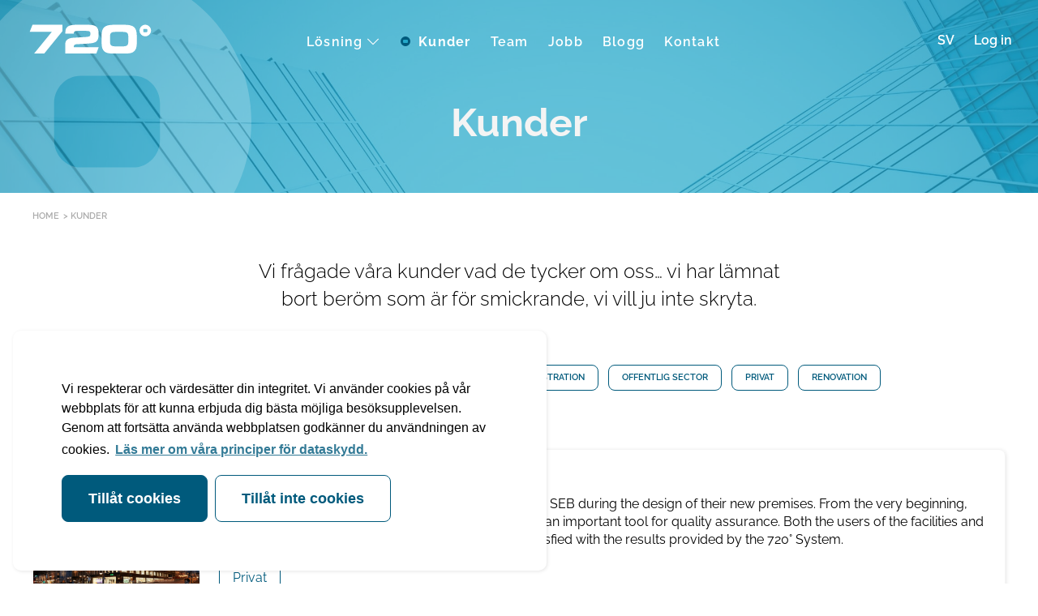

--- FILE ---
content_type: text/html; charset=UTF-8
request_url: https://720.io/sv/customers-2/
body_size: 10035
content:
<!doctype html>
<html lang="sv-SE">
  <head>
    <meta charset="utf-8">
    <meta http-equiv="x-ua-compatible" content="ie=edge">
    <meta name="viewport" content="width=device-width, initial-scale=1, shrink-to-fit=no">
    <meta name='robots' content='index, follow, max-image-preview:large, max-snippet:-1, max-video-preview:-1' />
<link rel="alternate" href="https://720.io/sv/customers-2/" hreflang="sv" />
<link rel="alternate" href="https://720.io/en/customers-3/" hreflang="en" />

	<!-- This site is optimized with the Yoast SEO plugin v20.12 - https://yoast.com/wordpress/plugins/seo/ -->
	<title>Kunder - 720 Degrees</title>
	<link rel="canonical" href="https://720.io/sv/customers-2/" />
	<meta property="og:locale" content="sv_SE" />
	<meta property="og:locale:alternate" content="en_US" />
	<meta property="og:type" content="article" />
	<meta property="og:title" content="Kunder - 720 Degrees" />
	<meta property="og:description" content="Vi frågade våra kunder vad de tycker om oss&#8230; vi har lämnat bort beröm som är för smickrande, vi vill ju inte skryta." />
	<meta property="og:url" content="https://720.io/sv/customers-2/" />
	<meta property="og:site_name" content="720 Degrees" />
	<meta property="article:modified_time" content="2022-05-19T11:29:53+00:00" />
	<meta name="twitter:card" content="summary_large_image" />
	<meta name="twitter:label1" content="Beräknad lästid" />
	<meta name="twitter:data1" content="1 minut" />
	<script type="application/ld+json" class="yoast-schema-graph">{"@context":"https://schema.org","@graph":[{"@type":"WebPage","@id":"https://720.io/sv/customers-2/","url":"https://720.io/sv/customers-2/","name":"Kunder - 720 Degrees","isPartOf":{"@id":"https://720.io/sv/frontpage-pa-svenska/#website"},"datePublished":"2022-03-08T10:03:51+00:00","dateModified":"2022-05-19T11:29:53+00:00","breadcrumb":{"@id":"https://720.io/sv/customers-2/#breadcrumb"},"inLanguage":"sv-SE","potentialAction":[{"@type":"ReadAction","target":["https://720.io/sv/customers-2/"]}]},{"@type":"BreadcrumbList","@id":"https://720.io/sv/customers-2/#breadcrumb","itemListElement":[{"@type":"ListItem","position":1,"name":"Home","item":"https://720.io/sv/frontpage-pa-svenska/"},{"@type":"ListItem","position":2,"name":"Kunder"}]},{"@type":"WebSite","@id":"https://720.io/sv/frontpage-pa-svenska/#website","url":"https://720.io/sv/frontpage-pa-svenska/","name":"720 Degrees","description":"","potentialAction":[{"@type":"SearchAction","target":{"@type":"EntryPoint","urlTemplate":"https://720.io/sv/frontpage-pa-svenska/?s={search_term_string}"},"query-input":"required name=search_term_string"}],"inLanguage":"sv-SE"}]}</script>
	<!-- / Yoast SEO plugin. -->


<link rel='dns-prefetch' href='//cdn.jsdelivr.net' />
<link rel='dns-prefetch' href='//kit.fontawesome.com' />
<link rel='dns-prefetch' href='//hello.myfonts.net' />
<link rel='stylesheet' id='wp-block-library-css' href='https://720.io/wp/wp-includes/css/dist/block-library/style.min.css?xyz=soIrP.Ns0D2zQ' media='all' />
<style id='wp-block-library-theme-inline-css'>
.wp-block-audio figcaption{color:#555;font-size:13px;text-align:center}.is-dark-theme .wp-block-audio figcaption{color:hsla(0,0%,100%,.65)}.wp-block-audio{margin:0 0 1em}.wp-block-code{border:1px solid #ccc;border-radius:4px;font-family:Menlo,Consolas,monaco,monospace;padding:.8em 1em}.wp-block-embed figcaption{color:#555;font-size:13px;text-align:center}.is-dark-theme .wp-block-embed figcaption{color:hsla(0,0%,100%,.65)}.wp-block-embed{margin:0 0 1em}.blocks-gallery-caption{color:#555;font-size:13px;text-align:center}.is-dark-theme .blocks-gallery-caption{color:hsla(0,0%,100%,.65)}.wp-block-image figcaption{color:#555;font-size:13px;text-align:center}.is-dark-theme .wp-block-image figcaption{color:hsla(0,0%,100%,.65)}.wp-block-image{margin:0 0 1em}.wp-block-pullquote{border-bottom:4px solid;border-top:4px solid;color:currentColor;margin-bottom:1.75em}.wp-block-pullquote cite,.wp-block-pullquote footer,.wp-block-pullquote__citation{color:currentColor;font-size:.8125em;font-style:normal;text-transform:uppercase}.wp-block-quote{border-left:.25em solid;margin:0 0 1.75em;padding-left:1em}.wp-block-quote cite,.wp-block-quote footer{color:currentColor;font-size:.8125em;font-style:normal;position:relative}.wp-block-quote.has-text-align-right{border-left:none;border-right:.25em solid;padding-left:0;padding-right:1em}.wp-block-quote.has-text-align-center{border:none;padding-left:0}.wp-block-quote.is-large,.wp-block-quote.is-style-large,.wp-block-quote.is-style-plain{border:none}.wp-block-search .wp-block-search__label{font-weight:700}.wp-block-search__button{border:1px solid #ccc;padding:.375em .625em}:where(.wp-block-group.has-background){padding:1.25em 2.375em}.wp-block-separator.has-css-opacity{opacity:.4}.wp-block-separator{border:none;border-bottom:2px solid;margin-left:auto;margin-right:auto}.wp-block-separator.has-alpha-channel-opacity{opacity:1}.wp-block-separator:not(.is-style-wide):not(.is-style-dots){width:100px}.wp-block-separator.has-background:not(.is-style-dots){border-bottom:none;height:1px}.wp-block-separator.has-background:not(.is-style-wide):not(.is-style-dots){height:2px}.wp-block-table{margin:0 0 1em}.wp-block-table td,.wp-block-table th{word-break:normal}.wp-block-table figcaption{color:#555;font-size:13px;text-align:center}.is-dark-theme .wp-block-table figcaption{color:hsla(0,0%,100%,.65)}.wp-block-video figcaption{color:#555;font-size:13px;text-align:center}.is-dark-theme .wp-block-video figcaption{color:hsla(0,0%,100%,.65)}.wp-block-video{margin:0 0 1em}.wp-block-template-part.has-background{margin-bottom:0;margin-top:0;padding:1.25em 2.375em}
</style>
<style id='safe-svg-svg-icon-style-inline-css'>
.safe-svg-cover .safe-svg-inside{display:inline-block;max-width:100%}.safe-svg-cover svg{height:100%;max-height:100%;max-width:100%;width:100%}

</style>
<link rel="stylesheet" href="https://720.io/app/plugins/post-type-archive-mapping/dist/blockstyles.css?ver=all" media="print" onload="this.media='all'"><link rel='stylesheet' id='classic-theme-styles-css' href='https://720.io/wp/wp-includes/css/classic-themes.min.css?xyz=soIrP.Ns0D2zQ' media='all' />
<style id='global-styles-inline-css'>
body{--wp--preset--color--black: var(--gds-color-black);--wp--preset--color--cyan-bluish-gray: #abb8c3;--wp--preset--color--white: var(--gds-color-white);--wp--preset--color--pale-pink: #f78da7;--wp--preset--color--vivid-red: #cf2e2e;--wp--preset--color--luminous-vivid-orange: #ff6900;--wp--preset--color--luminous-vivid-amber: #fcb900;--wp--preset--color--light-green-cyan: #7bdcb5;--wp--preset--color--vivid-green-cyan: #00d084;--wp--preset--color--pale-cyan-blue: #8ed1fc;--wp--preset--color--vivid-cyan-blue: #0693e3;--wp--preset--color--vivid-purple: #9b51e0;--wp--preset--color--ui-01: var(--gds-color-ui-01);--wp--preset--color--ui-02: var(--gds-color-ui-02);--wp--preset--color--ui-03: var(--gds-color-ui-03);--wp--preset--color--ui-04: var(--gds-color-ui-04);--wp--preset--color--ui-05: var(--gds-color-ui-05);--wp--preset--color--ui-06: var(--gds-color-ui-06);--wp--preset--color--ui-07: var(--gds-color-ui-07);--wp--preset--color--ui-08: var(--gds-color-ui-08);--wp--preset--color--ui-09: var(--gds-color-ui-09);--wp--preset--color--ui-10: var(--gds-color-ui-10);--wp--preset--color--ui-11: var(--gds-color-ui-11);--wp--preset--color--ui-12: var(--gds-color-ui-12);--wp--preset--gradient--vivid-cyan-blue-to-vivid-purple: linear-gradient(135deg,rgba(6,147,227,1) 0%,rgb(155,81,224) 100%);--wp--preset--gradient--light-green-cyan-to-vivid-green-cyan: linear-gradient(135deg,rgb(122,220,180) 0%,rgb(0,208,130) 100%);--wp--preset--gradient--luminous-vivid-amber-to-luminous-vivid-orange: linear-gradient(135deg,rgba(252,185,0,1) 0%,rgba(255,105,0,1) 100%);--wp--preset--gradient--luminous-vivid-orange-to-vivid-red: linear-gradient(135deg,rgba(255,105,0,1) 0%,rgb(207,46,46) 100%);--wp--preset--gradient--very-light-gray-to-cyan-bluish-gray: linear-gradient(135deg,rgb(238,238,238) 0%,rgb(169,184,195) 100%);--wp--preset--gradient--cool-to-warm-spectrum: linear-gradient(135deg,rgb(74,234,220) 0%,rgb(151,120,209) 20%,rgb(207,42,186) 40%,rgb(238,44,130) 60%,rgb(251,105,98) 80%,rgb(254,248,76) 100%);--wp--preset--gradient--blush-light-purple: linear-gradient(135deg,rgb(255,206,236) 0%,rgb(152,150,240) 100%);--wp--preset--gradient--blush-bordeaux: linear-gradient(135deg,rgb(254,205,165) 0%,rgb(254,45,45) 50%,rgb(107,0,62) 100%);--wp--preset--gradient--luminous-dusk: linear-gradient(135deg,rgb(255,203,112) 0%,rgb(199,81,192) 50%,rgb(65,88,208) 100%);--wp--preset--gradient--pale-ocean: linear-gradient(135deg,rgb(255,245,203) 0%,rgb(182,227,212) 50%,rgb(51,167,181) 100%);--wp--preset--gradient--electric-grass: linear-gradient(135deg,rgb(202,248,128) 0%,rgb(113,206,126) 100%);--wp--preset--gradient--midnight: linear-gradient(135deg,rgb(2,3,129) 0%,rgb(40,116,252) 100%);--wp--preset--gradient--gradient-01: var(--gradient-01);--wp--preset--duotone--dark-grayscale: url('#wp-duotone-dark-grayscale');--wp--preset--duotone--grayscale: url('#wp-duotone-grayscale');--wp--preset--duotone--purple-yellow: url('#wp-duotone-purple-yellow');--wp--preset--duotone--blue-red: url('#wp-duotone-blue-red');--wp--preset--duotone--midnight: url('#wp-duotone-midnight');--wp--preset--duotone--magenta-yellow: url('#wp-duotone-magenta-yellow');--wp--preset--duotone--purple-green: url('#wp-duotone-purple-green');--wp--preset--duotone--blue-orange: url('#wp-duotone-blue-orange');--wp--preset--font-size--small: 13px;--wp--preset--font-size--medium: 20px;--wp--preset--font-size--large: 36px;--wp--preset--font-size--x-large: 42px;--wp--preset--font-size--s-paragraph: var(--gds-paragraph-s-font-size);--wp--preset--font-size--m-paragraph: var(--gds-paragraph-m-font-size);--wp--preset--font-size--l-paragraph: var(--gds-paragraph-l-font-size);--wp--preset--font-size--xl-paragraph: var(--gds-paragraph-xl-font-size);--wp--preset--font-size--xxl-paragraph: var(--gds-paragraph-xxl-font-size);--wp--preset--font-size--s-heading: var(--gds-heading-s-font-size);--wp--preset--font-size--m-heading: var(--gds-heading-m-font-size);--wp--preset--font-size--l-heading: var(--gds-heading-l-font-size);--wp--preset--font-size--xl-heading: var(--gds-heading-xl-font-size);--wp--preset--font-size--xxl-heading: var(--gds-heading-2xl-font-size);--wp--preset--spacing--20: 0.44rem;--wp--preset--spacing--30: 0.67rem;--wp--preset--spacing--40: 1rem;--wp--preset--spacing--50: 1.5rem;--wp--preset--spacing--60: 2.25rem;--wp--preset--spacing--70: 3.38rem;--wp--preset--spacing--80: 5.06rem;--wp--preset--shadow--natural: 6px 6px 9px rgba(0, 0, 0, 0.2);--wp--preset--shadow--deep: 12px 12px 50px rgba(0, 0, 0, 0.4);--wp--preset--shadow--sharp: 6px 6px 0px rgba(0, 0, 0, 0.2);--wp--preset--shadow--outlined: 6px 6px 0px -3px rgba(255, 255, 255, 1), 6px 6px rgba(0, 0, 0, 1);--wp--preset--shadow--crisp: 6px 6px 0px rgba(0, 0, 0, 1);}:where(.is-layout-flex){gap: 0.5em;}body .is-layout-flow > .alignleft{float: left;margin-inline-start: 0;margin-inline-end: 2em;}body .is-layout-flow > .alignright{float: right;margin-inline-start: 2em;margin-inline-end: 0;}body .is-layout-flow > .aligncenter{margin-left: auto !important;margin-right: auto !important;}body .is-layout-constrained > .alignleft{float: left;margin-inline-start: 0;margin-inline-end: 2em;}body .is-layout-constrained > .alignright{float: right;margin-inline-start: 2em;margin-inline-end: 0;}body .is-layout-constrained > .aligncenter{margin-left: auto !important;margin-right: auto !important;}body .is-layout-constrained > :where(:not(.alignleft):not(.alignright):not(.alignfull)){max-width: var(--wp--style--global--content-size);margin-left: auto !important;margin-right: auto !important;}body .is-layout-constrained > .alignwide{max-width: var(--wp--style--global--wide-size);}body .is-layout-flex{display: flex;}body .is-layout-flex{flex-wrap: wrap;align-items: center;}body .is-layout-flex > *{margin: 0;}:where(.wp-block-columns.is-layout-flex){gap: 2em;}.has-black-color{color: var(--wp--preset--color--black) !important;}.has-cyan-bluish-gray-color{color: var(--wp--preset--color--cyan-bluish-gray) !important;}.has-white-color{color: var(--wp--preset--color--white) !important;}.has-pale-pink-color{color: var(--wp--preset--color--pale-pink) !important;}.has-vivid-red-color{color: var(--wp--preset--color--vivid-red) !important;}.has-luminous-vivid-orange-color{color: var(--wp--preset--color--luminous-vivid-orange) !important;}.has-luminous-vivid-amber-color{color: var(--wp--preset--color--luminous-vivid-amber) !important;}.has-light-green-cyan-color{color: var(--wp--preset--color--light-green-cyan) !important;}.has-vivid-green-cyan-color{color: var(--wp--preset--color--vivid-green-cyan) !important;}.has-pale-cyan-blue-color{color: var(--wp--preset--color--pale-cyan-blue) !important;}.has-vivid-cyan-blue-color{color: var(--wp--preset--color--vivid-cyan-blue) !important;}.has-vivid-purple-color{color: var(--wp--preset--color--vivid-purple) !important;}.has-black-background-color{background-color: var(--wp--preset--color--black) !important;}.has-cyan-bluish-gray-background-color{background-color: var(--wp--preset--color--cyan-bluish-gray) !important;}.has-white-background-color{background-color: var(--wp--preset--color--white) !important;}.has-pale-pink-background-color{background-color: var(--wp--preset--color--pale-pink) !important;}.has-vivid-red-background-color{background-color: var(--wp--preset--color--vivid-red) !important;}.has-luminous-vivid-orange-background-color{background-color: var(--wp--preset--color--luminous-vivid-orange) !important;}.has-luminous-vivid-amber-background-color{background-color: var(--wp--preset--color--luminous-vivid-amber) !important;}.has-light-green-cyan-background-color{background-color: var(--wp--preset--color--light-green-cyan) !important;}.has-vivid-green-cyan-background-color{background-color: var(--wp--preset--color--vivid-green-cyan) !important;}.has-pale-cyan-blue-background-color{background-color: var(--wp--preset--color--pale-cyan-blue) !important;}.has-vivid-cyan-blue-background-color{background-color: var(--wp--preset--color--vivid-cyan-blue) !important;}.has-vivid-purple-background-color{background-color: var(--wp--preset--color--vivid-purple) !important;}.has-black-border-color{border-color: var(--wp--preset--color--black) !important;}.has-cyan-bluish-gray-border-color{border-color: var(--wp--preset--color--cyan-bluish-gray) !important;}.has-white-border-color{border-color: var(--wp--preset--color--white) !important;}.has-pale-pink-border-color{border-color: var(--wp--preset--color--pale-pink) !important;}.has-vivid-red-border-color{border-color: var(--wp--preset--color--vivid-red) !important;}.has-luminous-vivid-orange-border-color{border-color: var(--wp--preset--color--luminous-vivid-orange) !important;}.has-luminous-vivid-amber-border-color{border-color: var(--wp--preset--color--luminous-vivid-amber) !important;}.has-light-green-cyan-border-color{border-color: var(--wp--preset--color--light-green-cyan) !important;}.has-vivid-green-cyan-border-color{border-color: var(--wp--preset--color--vivid-green-cyan) !important;}.has-pale-cyan-blue-border-color{border-color: var(--wp--preset--color--pale-cyan-blue) !important;}.has-vivid-cyan-blue-border-color{border-color: var(--wp--preset--color--vivid-cyan-blue) !important;}.has-vivid-purple-border-color{border-color: var(--wp--preset--color--vivid-purple) !important;}.has-vivid-cyan-blue-to-vivid-purple-gradient-background{background: var(--wp--preset--gradient--vivid-cyan-blue-to-vivid-purple) !important;}.has-light-green-cyan-to-vivid-green-cyan-gradient-background{background: var(--wp--preset--gradient--light-green-cyan-to-vivid-green-cyan) !important;}.has-luminous-vivid-amber-to-luminous-vivid-orange-gradient-background{background: var(--wp--preset--gradient--luminous-vivid-amber-to-luminous-vivid-orange) !important;}.has-luminous-vivid-orange-to-vivid-red-gradient-background{background: var(--wp--preset--gradient--luminous-vivid-orange-to-vivid-red) !important;}.has-very-light-gray-to-cyan-bluish-gray-gradient-background{background: var(--wp--preset--gradient--very-light-gray-to-cyan-bluish-gray) !important;}.has-cool-to-warm-spectrum-gradient-background{background: var(--wp--preset--gradient--cool-to-warm-spectrum) !important;}.has-blush-light-purple-gradient-background{background: var(--wp--preset--gradient--blush-light-purple) !important;}.has-blush-bordeaux-gradient-background{background: var(--wp--preset--gradient--blush-bordeaux) !important;}.has-luminous-dusk-gradient-background{background: var(--wp--preset--gradient--luminous-dusk) !important;}.has-pale-ocean-gradient-background{background: var(--wp--preset--gradient--pale-ocean) !important;}.has-electric-grass-gradient-background{background: var(--wp--preset--gradient--electric-grass) !important;}.has-midnight-gradient-background{background: var(--wp--preset--gradient--midnight) !important;}.has-small-font-size{font-size: var(--wp--preset--font-size--small) !important;}.has-medium-font-size{font-size: var(--wp--preset--font-size--medium) !important;}.has-large-font-size{font-size: var(--wp--preset--font-size--large) !important;}.has-x-large-font-size{font-size: var(--wp--preset--font-size--x-large) !important;}
.wp-block-navigation a:where(:not(.wp-element-button)){color: inherit;}
:where(.wp-block-columns.is-layout-flex){gap: 2em;}
.wp-block-pullquote{font-size: 1.5em;line-height: 1.6;}
</style>
<link rel="stylesheet" href="https://720.io/app/plugins/wp-genero-cookieconsent//dist/cookieconsent.min.css?ver=1697154097" media="print" onload="this.media='all'"><link rel="stylesheet" href="https://720.io/app/plugins/wp-genero-cookieconsent//dist/main.css?ver=1697154097" media="print" onload="this.media='all'"><link rel="stylesheet" href="https://hello.myfonts.net/count/33fdc1" media="print" onload="this.media='all'"><link rel='stylesheet' id='sage/app.css-css' href='https://720.io/app/themes/wp-gds-theme/public/styles/app.css?id=1cb597b0d4f5deb647a1' media='all' />
<script src='https://720.io/wp/wp-includes/js/jquery/jquery.min.js?ver=3.6.4' id='jquery-core-js'></script>
<script src='https://720.io/wp/wp-includes/js/jquery/jquery-migrate.min.js?ver=3.4.0' id='jquery-migrate-js'></script>
<script id='wp-genero-cookieconsent/js-js-extra'>
var _genero_cookieconsent = {"options":{"enabled":true,"type":"opt-in","content":{"message":"Vi respekterar och v\u00e4rdes\u00e4tter din integritet. Vi anv\u00e4nder cookies p\u00e5 v\u00e5r webbplats f\u00f6r att kunna erbjuda dig b\u00e4sta m\u00f6jliga bes\u00f6ksupplevelsen. Genom att forts\u00e4tta anv\u00e4nda webbplatsen godk\u00e4nner du anv\u00e4ndningen av cookies.","dismiss":"Jag har f\u00f6rst\u00e5tt!","allow":"Till\u00e5t cookies","deny":"Till\u00e5t inte cookies","link":"L\u00e4s mer om v\u00e5ra principer f\u00f6r dataskydd.","href":"https:\/\/720.io\/privacy-policy\/","close":"&#x274c;"},"compliance":{"info":"<div class=\"cc-compliance\">{{dismiss}}<\/div>","opt-in":"<div class=\"cc-compliance\">{{allow}}{{deny}}<\/div>","opt-out":"<div class=\"cc-compliance\">{{deny}}{{dismiss}}<\/div>"},"elements":{"dismiss":"<a aria-label=\"dismiss cookie message\" tabindex=\"0\" class=\"cc-btn cc-dismiss button\">{{dismiss}}<\/a>","allow":"<a aria-label=\"allow cookies\" tabindex=\"0\" class=\"cc-btn cc-allow button\">{{allow}}<\/a>","deny":"<a aria-label=\"deny cookies\" tabindex=\"0\" class=\"cc-btn cc-deny\">{{deny}}<\/a>"},"revokeBtn":"<div class=\"cc-revoke {{classes}}\">L\u00e4s mer om cookies<\/div>","dismissOnScroll":false,"revokable":true,"alwaysShowRevoke":false,"position":"bottom-left","theme":"no-edge","layout":"foundation-reveal","layouts":{"basic":"<div class=\"cc-container basic\">{{messagelink}}{{compliance}}<\/div>","foundation-reveal":"<div class=\"cc-container reveal\">{{messagelink}}{{compliance}}<\/div>","foundation-callout":"<div class=\"cc-container callout\">{{messagelink}}{{compliance}}<\/div>"}}};
</script>
<script defer src='https://720.io/app/plugins/wp-genero-cookieconsent//dist/main.js?ver=1697154097' id='wp-genero-cookieconsent/js-js'></script>
<script async type="module" src='https://720.io/app/themes/wp-gds-theme/public/gds/dist/gds/gds.esm.js?id=94e537f835d154d91c19' id='sage/gds.js-js'></script>
<script async src='https://kit.fontawesome.com/033b65fee9.js' id='sage/fontawesome.js-js'></script>
<link rel="EditURI" type="application/rsd+xml" title="RSD" href="https://720.io/wp/xmlrpc.php?rsd" />
<link rel="wlwmanifest" type="application/wlwmanifest+xml" href="https://720.io/wp/wp-includes/wlwmanifest.xml" />

<link rel='shortlink' href='https://720.io/?p=595' />
<link rel="alternate" type="application/json+oembed" href="https://720.io/wp-json/oembed/1.0/embed?url=https%3A%2F%2F720.io%2Fsv%2Fcustomers-2%2F" />
<link rel="alternate" type="text/xml+oembed" href="https://720.io/wp-json/oembed/1.0/embed?url=https%3A%2F%2F720.io%2Fsv%2Fcustomers-2%2F&#038;format=xml" />
    <script> var ajaxurl="https://720.io/wp/wp-admin/admin-ajax.php";</script>
<link rel="icon" href="https://720.io/app/uploads/2022/01/cropped-favicon-32x32.png" sizes="32x32" />
<link rel="icon" href="https://720.io/app/uploads/2022/01/cropped-favicon-192x192.png" sizes="192x192" />
<link rel="apple-touch-icon" href="https://720.io/app/uploads/2022/01/cropped-favicon-180x180.png" />
<meta name="msapplication-TileImage" content="https://720.io/app/uploads/2022/01/cropped-favicon-270x270.png" />
  </head>

  <body class="page-template-default page page-id-595 wp-embed-responsive customers-2">
    <svg xmlns="http://www.w3.org/2000/svg" viewBox="0 0 0 0" width="0" height="0" focusable="false" role="none" style="visibility: hidden; position: absolute; left: -9999px; overflow: hidden;" ><defs><filter id="wp-duotone-dark-grayscale"><feColorMatrix color-interpolation-filters="sRGB" type="matrix" values=" .299 .587 .114 0 0 .299 .587 .114 0 0 .299 .587 .114 0 0 .299 .587 .114 0 0 " /><feComponentTransfer color-interpolation-filters="sRGB" ><feFuncR type="table" tableValues="0 0.49803921568627" /><feFuncG type="table" tableValues="0 0.49803921568627" /><feFuncB type="table" tableValues="0 0.49803921568627" /><feFuncA type="table" tableValues="1 1" /></feComponentTransfer><feComposite in2="SourceGraphic" operator="in" /></filter></defs></svg><svg xmlns="http://www.w3.org/2000/svg" viewBox="0 0 0 0" width="0" height="0" focusable="false" role="none" style="visibility: hidden; position: absolute; left: -9999px; overflow: hidden;" ><defs><filter id="wp-duotone-grayscale"><feColorMatrix color-interpolation-filters="sRGB" type="matrix" values=" .299 .587 .114 0 0 .299 .587 .114 0 0 .299 .587 .114 0 0 .299 .587 .114 0 0 " /><feComponentTransfer color-interpolation-filters="sRGB" ><feFuncR type="table" tableValues="0 1" /><feFuncG type="table" tableValues="0 1" /><feFuncB type="table" tableValues="0 1" /><feFuncA type="table" tableValues="1 1" /></feComponentTransfer><feComposite in2="SourceGraphic" operator="in" /></filter></defs></svg><svg xmlns="http://www.w3.org/2000/svg" viewBox="0 0 0 0" width="0" height="0" focusable="false" role="none" style="visibility: hidden; position: absolute; left: -9999px; overflow: hidden;" ><defs><filter id="wp-duotone-purple-yellow"><feColorMatrix color-interpolation-filters="sRGB" type="matrix" values=" .299 .587 .114 0 0 .299 .587 .114 0 0 .299 .587 .114 0 0 .299 .587 .114 0 0 " /><feComponentTransfer color-interpolation-filters="sRGB" ><feFuncR type="table" tableValues="0.54901960784314 0.98823529411765" /><feFuncG type="table" tableValues="0 1" /><feFuncB type="table" tableValues="0.71764705882353 0.25490196078431" /><feFuncA type="table" tableValues="1 1" /></feComponentTransfer><feComposite in2="SourceGraphic" operator="in" /></filter></defs></svg><svg xmlns="http://www.w3.org/2000/svg" viewBox="0 0 0 0" width="0" height="0" focusable="false" role="none" style="visibility: hidden; position: absolute; left: -9999px; overflow: hidden;" ><defs><filter id="wp-duotone-blue-red"><feColorMatrix color-interpolation-filters="sRGB" type="matrix" values=" .299 .587 .114 0 0 .299 .587 .114 0 0 .299 .587 .114 0 0 .299 .587 .114 0 0 " /><feComponentTransfer color-interpolation-filters="sRGB" ><feFuncR type="table" tableValues="0 1" /><feFuncG type="table" tableValues="0 0.27843137254902" /><feFuncB type="table" tableValues="0.5921568627451 0.27843137254902" /><feFuncA type="table" tableValues="1 1" /></feComponentTransfer><feComposite in2="SourceGraphic" operator="in" /></filter></defs></svg><svg xmlns="http://www.w3.org/2000/svg" viewBox="0 0 0 0" width="0" height="0" focusable="false" role="none" style="visibility: hidden; position: absolute; left: -9999px; overflow: hidden;" ><defs><filter id="wp-duotone-midnight"><feColorMatrix color-interpolation-filters="sRGB" type="matrix" values=" .299 .587 .114 0 0 .299 .587 .114 0 0 .299 .587 .114 0 0 .299 .587 .114 0 0 " /><feComponentTransfer color-interpolation-filters="sRGB" ><feFuncR type="table" tableValues="0 0" /><feFuncG type="table" tableValues="0 0.64705882352941" /><feFuncB type="table" tableValues="0 1" /><feFuncA type="table" tableValues="1 1" /></feComponentTransfer><feComposite in2="SourceGraphic" operator="in" /></filter></defs></svg><svg xmlns="http://www.w3.org/2000/svg" viewBox="0 0 0 0" width="0" height="0" focusable="false" role="none" style="visibility: hidden; position: absolute; left: -9999px; overflow: hidden;" ><defs><filter id="wp-duotone-magenta-yellow"><feColorMatrix color-interpolation-filters="sRGB" type="matrix" values=" .299 .587 .114 0 0 .299 .587 .114 0 0 .299 .587 .114 0 0 .299 .587 .114 0 0 " /><feComponentTransfer color-interpolation-filters="sRGB" ><feFuncR type="table" tableValues="0.78039215686275 1" /><feFuncG type="table" tableValues="0 0.94901960784314" /><feFuncB type="table" tableValues="0.35294117647059 0.47058823529412" /><feFuncA type="table" tableValues="1 1" /></feComponentTransfer><feComposite in2="SourceGraphic" operator="in" /></filter></defs></svg><svg xmlns="http://www.w3.org/2000/svg" viewBox="0 0 0 0" width="0" height="0" focusable="false" role="none" style="visibility: hidden; position: absolute; left: -9999px; overflow: hidden;" ><defs><filter id="wp-duotone-purple-green"><feColorMatrix color-interpolation-filters="sRGB" type="matrix" values=" .299 .587 .114 0 0 .299 .587 .114 0 0 .299 .587 .114 0 0 .299 .587 .114 0 0 " /><feComponentTransfer color-interpolation-filters="sRGB" ><feFuncR type="table" tableValues="0.65098039215686 0.40392156862745" /><feFuncG type="table" tableValues="0 1" /><feFuncB type="table" tableValues="0.44705882352941 0.4" /><feFuncA type="table" tableValues="1 1" /></feComponentTransfer><feComposite in2="SourceGraphic" operator="in" /></filter></defs></svg><svg xmlns="http://www.w3.org/2000/svg" viewBox="0 0 0 0" width="0" height="0" focusable="false" role="none" style="visibility: hidden; position: absolute; left: -9999px; overflow: hidden;" ><defs><filter id="wp-duotone-blue-orange"><feColorMatrix color-interpolation-filters="sRGB" type="matrix" values=" .299 .587 .114 0 0 .299 .587 .114 0 0 .299 .587 .114 0 0 .299 .587 .114 0 0 " /><feComponentTransfer color-interpolation-filters="sRGB" ><feFuncR type="table" tableValues="0.098039215686275 1" /><feFuncG type="table" tableValues="0 0.66274509803922" /><feFuncB type="table" tableValues="0.84705882352941 0.41960784313725" /><feFuncA type="table" tableValues="1 1" /></feComponentTransfer><feComposite in2="SourceGraphic" operator="in" /></filter></defs></svg>    
    <div id="app">
      <a class="sr-only-focusable" href="#main-content">
  Skip to content
</a>

<gds-navigation
  accessible-navigation-label="Primary menu"
  accessible-hamburger-label="Menu"
>
  <a slot="logo" href="https://720.io/sv/frontpage-pa-svenska/" rel="home" aria-label="720 Degrees frontpage">
    <svg xmlns="http://www.w3.org/2000/svg" xmlns:xlink="http://www.w3.org/1999/xlink" version="1.1" id="Layer_1" x="0px" y="0px" viewBox="0 0 186.4 56.6" style="enable-background:new 0 0 186.4 56.6;" xml:space="preserve">
      <style type="text/css">
        .st0{fill:#fff; width: 157px;}
      </style>
      <path id="Path_14019" class="st0" d="M174.7,8.9c-4.7,0-8.4,3.8-8.4,8.4s3.8,8.4,8.4,8.4c4.7,0,8.4-3.8,8.4-8.4  C183.1,12.7,179.3,8.9,174.7,8.9C174.7,8.9,174.7,8.9,174.7,8.9 M177.7,18.3c0,1-0.3,1.4-1.6,1.4h-2.7c-1.3,0-1.6-0.5-1.6-1.4v-2  c0-1,0.3-1.4,1.6-1.4h2.7c1.3,0,1.6,0.5,1.6,1.4V18.3z"/>
      <path id="Path_14017" class="st0" d="M110.7,25.3c0-12.7,4.6-16.4,18.3-16.4h15c13.7,0,18.3,3.7,18.3,16.4V36  c0,10.8-5,14.7-14.9,14.7h-21.7c-10,0-14.9-3.8-14.9-14.7L110.7,25.3z M123.1,33.8c0,4.3,1.4,6.5,7.4,6.5h11.9c6,0,7.4-2.1,7.4-6.5  v-8c0-4.3-1.4-6.5-7.4-6.5h-11.9c-6,0-7.4,2.1-7.4,6.5L123.1,33.8z"/>
      <path id="Path_14018" class="st0" d="M69.9,41.7c0-3.8,1.6-4.6,7.1-4.6l11.8-0.7c14.9-0.8,17.6-2.9,17.6-15.2  c0-8.7-3.5-12.3-15.5-12.3H74.1c-11.5,0-16.4,2.8-16.4,11v1.8h12.2c0-3.2,2.2-3.9,7-3.9h8.9c8.2,0,8.5,0.7,8.5,4.2  c0,4.1-0.6,4.3-10,4.9l-15.1,0.9c-8.3,0.6-11.6,4-11.6,9.1v13.8h45.4l3.5-9L69.9,41.7z"/>
      <path id="Path_14016" class="st0" d="M9.6,8.9h43.8v9.3L26.8,50.7H12l25.9-31.4H5.5L9.6,8.9z"/>
    </svg>
  </a>
  <div slot="menu">
          <gds-menu>
                  <gds-menu-item-nested slot="item">
    <a
      slot="link"
      href="https://720.io/sv/solutions-2/"
      target=""
      title=""
      class=""
          >
      <gds-menu-item>Lösning <i class="fal fa-chevron-down"></i></gds-menu-item>
    </a>
    <gds-submenu slot="submenu">
              <a
    slot="submenu-item"
    href="https://720.io/sv/predictive-maintenance-se/"
    target=""
    title=""
    class=""
      >
    <gds-menu-item>Prediktiv fastighesskötsel</gds-menu-item>
  </a>
              <a
    slot="submenu-item"
    href="https://720.io/sv/the-power-of-artificial-intelligence-se/"
    target=""
    title=""
    class=""
      >
    <gds-menu-item>Kraften av Artificiell Intelligens</gds-menu-item>
  </a>
              <a
    slot="submenu-item"
    href="https://720.io/sv/automated-high-quality-reporting-se/"
    target=""
    title=""
    class=""
      >
    <gds-menu-item>Automatisk Rapportering</gds-menu-item>
  </a>
              <a
    slot="submenu-item"
    href="https://720.io/sv/real-time-interface-for-occupants-se/"
    target=""
    title=""
    class=""
      >
    <gds-menu-item>Kommunikation Bestyrkt av Artificiell Intelligens</gds-menu-item>
  </a>
          </gds-submenu>
    <div slot="submenu-icon" class="submenu-icon"><i class="fal fa-chevron-right"></i></div>
  </gds-menu-item-nested>
                  <a
    slot="item"
    href="https://720.io/sv/customers-2/"
    target=""
    title=""
    class="active"
     aria-current="page"   >
    <gds-menu-item>Kunder</gds-menu-item>
  </a>
                  <a
    slot="item"
    href="https://720.io/sv/team-2/"
    target=""
    title=""
    class=""
      >
    <gds-menu-item>Team</gds-menu-item>
  </a>
                  <a
    slot="item"
    href="https://careers.720.io"
    target="_blank"
    title=""
    class=""
      >
    <gds-menu-item>Jobb</gds-menu-item>
  </a>
                  <a
    slot="item"
    href="https://720.io/sv/blog-2/"
    target=""
    title=""
    class=""
      >
    <gds-menu-item>Blogg</gds-menu-item>
  </a>
                  <a
    slot="item"
    href="https://720.io/sv/contact-2/"
    target=""
    title=""
    class=""
      >
    <gds-menu-item>Kontakt</gds-menu-item>
  </a>
              </gds-menu>
      </div>
  <div slot="search">
        <a class="login_link" href="https://user.720.io/analytics/login/">Log in</a>
  </div>
  <div slot="desktop-extensions">
    <nav aria-label="Language menu">

    <div class="language_selecter picked">
      <span>sv</span>
      <ul class="lang_sub_menu">
        	<li class="lang-item lang-item-19 lang-item-fi no-translation lang-item-first"><a  lang="fi" hreflang="fi" href="https://720.io/">Suomeksi</a></li>
	<li class="lang-item lang-item-25 lang-item-sv current-lang"><a  lang="sv-SE" hreflang="sv-SE" href="https://720.io/sv/customers-2/">På svenska</a></li>
	<li class="lang-item lang-item-21 lang-item-en"><a  lang="en-US" hreflang="en-US" href="https://720.io/en/customers-3/">In English</a></li>
      </ul>
    </div>
    </nav>
  </div>
  <div slot="mobile-extensions">
    <nav aria-label="Language menu">
      <ul class="lang_sub_menu">
        	<li class="lang-item lang-item-19 lang-item-fi no-translation lang-item-first"><a  lang="fi" hreflang="fi" href="https://720.io/">Suomeksi</a></li>
	<li class="lang-item lang-item-25 lang-item-sv current-lang"><a  lang="sv-SE" hreflang="sv-SE" href="https://720.io/sv/customers-2/">På svenska</a></li>
	<li class="lang-item lang-item-21 lang-item-en"><a  lang="en-US" hreflang="en-US" href="https://720.io/en/customers-3/">In English</a></li>
      </ul>
    </nav>
  </div>
</gds-navigation>

<div class="container">
  <main class="is-root-container">
    <a id="main-content" tabindex="-1"></a>

           <div class="wp-block-header-banner alignfull alignfull">
    <div class="header_banner" style="background-image:url('https://720.io/app/uploads/2022/01/hero-1-scaled.jpg')">
    <div class="header_banner_inner">
      <div class="header_banner_heading">
      Kunder
      </div>
    </div>
    <div class="header_banner_circle"></div>
        <div class="header_banner_overlay"></div>
      </div>  
  
  <div>
    
  </div>
  <div id="breadcrumbs" class="alignwide"><span><span><a href="https://720.io/sv/frontpage-pa-svenska/">Home</a></span> &gt; <span class="breadcrumb_last" aria-current="page">Kunder</span></span></div></div>


<div class="wp-block-columns are-vertically-aligned-center is-layout-flex wp-container-6">
<div class="wp-block-column is-vertically-aligned-center is-layout-flow" style="flex-basis:22%"></div>



<div class="wp-block-column is-layout-flow" style="flex-basis:56%">
<p class="has-text-align-center has-xl-paragraph-font-size">Vi frågade våra kunder vad de tycker om oss&#8230; vi har lämnat bort beröm som är för smickrande, vi vill ju inte skryta.</p>



<p></p>
</div>



<div class="wp-block-column is-layout-flow" style="flex-basis:22%"></div>
</div>


<div class="wp-block-customer" >
  <div class="customer_cateogies_filters">
          <ul>
        <li class="show_all active" id="show_all">Show all</li>
                  <li id="environment-sv">
            Environment
          </li>
                  <li id="communication-sv">
            Kommunikation
          </li>
                  <li id="government-sv">
            Offentlig administration
          </li>
                  <li id="public-customer-sv">
            Offentlig sector
          </li>
                  <li id="private-customer-sv">
            Privat
          </li>
                  <li id="renovation-sv">
            Renovation
          </li>
              </ul>
      </div>

    <div class="featured_customer">
    <div class="customer_data">
      <div class="customer_media">
                  <img decoding="async" src="https://720.io/app/uploads/2022/04/client8.png">
              </div>
      <div class="customer_detail">
        <div class="title">SEB</div>
        <div class="description">The wellbeing of employees was heavily invested in by SEB during the design of their new premises. From the very beginning, the ability to monitor the conditions was highlighted as an important tool for quality assurance. Both the users of the facilities and other interest groups within the building have been satisfied with the results provided by the 720° System.</div>
        <div class="customer_tags">
                                <ul>
                              <li id="private-customer-sv">
                  Privat
                </li>
                          </ul>
                  </div>
        <div class="readmore">
          <a href="https://720.io/sv/customer/seb-2/"> Läs mera <i class="fal fa-chevron-double-right"></i></a>
        </div>
      </div>
    </div>
  </div>
  
  <div class="grid">
     
                                                  <div class="cell small:4 public-customer-sv ">
       <div class="customer_data">
         <div class="customer_media">
                       <img decoding="async" src="https://720.io/app/uploads/2022/04/client11.png">
                    </div>
         <div class="customer_detail">
           <div class="title">KEVA</div>
           <div class="description">Keva is a pension institution that takes care of the pension affairs of the municipal sector, state, church and Kela’s personnel, as well as develops working life. In conjunction with new modifications being made to its premises, Keva wanted to ensure the quality of the indoor environment and to communicate the conditions transparently to the users of the premises. With the aid of the 720° Solution, this has now become effortless.</div>
           <div class="customer_tags">
                                          <ul>
                                      <li id="public-customer-sv">
                      Offentlig sector
                    </li>
                                  </ul>
                         </div>
           <div class="readmore">
             <a href="https://720.io/sv/customer/keva-2/"> Läs mera <i class="fal fa-chevron-double-right"></i></a>
           </div>
         </div>
       </div>
      </div>
     
                                                  <div class="cell small:4 private-customer-sv ">
       <div class="customer_data">
         <div class="customer_media">
                       <img decoding="async" src="https://720.io/app/uploads/2022/04/client8.png">
                    </div>
         <div class="customer_detail">
           <div class="title">SEB</div>
           <div class="description">The wellbeing of employees was heavily invested in by SEB during the design of their new premises. From the very beginning, the ability to monitor the conditions was highlighted as an important tool for quality assurance. Both the users of the facilities and other interest groups within the building have been satisfied with the results provided by the 720° System.</div>
           <div class="customer_tags">
                                          <ul>
                                      <li id="private-customer-sv">
                      Privat
                    </li>
                                  </ul>
                         </div>
           <div class="readmore">
             <a href="https://720.io/sv/customer/seb-2/"> Läs mera <i class="fal fa-chevron-double-right"></i></a>
           </div>
         </div>
       </div>
      </div>
     
                                                  <div class="cell small:4 private-customer-sv ">
       <div class="customer_data">
         <div class="customer_media">
                       <img decoding="async" src="https://720.io/app/uploads/2022/04/client7.png">
                    </div>
         <div class="customer_detail">
           <div class="title">Metsä Group</div>
           <div class="description">The 720° Solution allows Metsä Group to effortlessly maintain situational awareness as it continues to invest in wellbeing at work. Today, the solution has become an essential part of the functioning of the building on par with building automation. 720° supports the work of those responsible for the property and offers transparent information to the users of the facilities.</div>
           <div class="customer_tags">
                                          <ul>
                                      <li id="private-customer-sv">
                      Privat
                    </li>
                                  </ul>
                         </div>
           <div class="readmore">
             <a href="https://720.io/sv/customer/metsa-group-2/"> Läs mera <i class="fal fa-chevron-double-right"></i></a>
           </div>
         </div>
       </div>
      </div>
     
                                                  <div class="cell small:4 private-customer-sv ">
       <div class="customer_data">
         <div class="customer_media">
                       <img decoding="async" src="https://720.io/app/uploads/2022/04/client6.png">
                    </div>
         <div class="customer_detail">
           <div class="title">Hemsö</div>
           <div class="description">Hemsö values reliability, attainability and continuous development in all its operations. One of the tools that Hemsö employs to ensure the quality of the indoor environment is the 720° Solution that allows Hemsö to have constant readiness to address indoor environment issues.</div>
           <div class="customer_tags">
                                          <ul>
                                      <li id="private-customer-sv">
                      Privat
                    </li>
                                  </ul>
                         </div>
           <div class="readmore">
             <a href="https://720.io/sv/customer/hemso-2/"> Läs mera <i class="fal fa-chevron-double-right"></i></a>
           </div>
         </div>
       </div>
      </div>
     
                                                  <div class="cell small:4 private-customer-sv ">
       <div class="customer_data">
         <div class="customer_media">
                       <img decoding="async" src="https://720.io/app/uploads/2022/04/client5.png">
                    </div>
         <div class="customer_detail">
           <div class="title">eQ</div>
           <div class="description">As a responsible investor, eQ wants to invest in monitoring the indoor environment of properties. With the 720° Solution, they are able to further develop their predictive capacity. The system provides a great tool for both receiving direct feedback from the users of the facilities and for monitoring the operation and maintenance of the property. 720° strongly supports and reinforces the existing approaches of eQ and its utilization is constantly being expanded.</div>
           <div class="customer_tags">
                                          <ul>
                                      <li id="private-customer-sv">
                      Privat
                    </li>
                                  </ul>
                         </div>
           <div class="readmore">
             <a href="https://720.io/sv/customer/eq-2/"> Läs mera <i class="fal fa-chevron-double-right"></i></a>
           </div>
         </div>
       </div>
      </div>
     
                                                  <div class="cell small:4 public-customer-sv ">
       <div class="customer_data">
         <div class="customer_media">
                       <img decoding="async" src="https://720.io/app/uploads/2022/04/client4.png">
                    </div>
         <div class="customer_detail">
           <div class="title">Tampereen Tilapalvelut</div>
           <div class="description">Tampereen Tilapalvelut was seeking to introduce a novel solution for managing indoor air conditions and increasing interaction with the space users. 720° has facilitated open and transparent communications. At the same time, the utilization of resources has become more efficient, since actions may be targeted with a greater degree of precision.</div>
           <div class="customer_tags">
                                          <ul>
                                      <li id="public-customer-sv">
                      Offentlig sector
                    </li>
                                  </ul>
                         </div>
           <div class="readmore">
             <a href="https://720.io/sv/customer/tampereen-tilapalvelut-2/"> Läs mera <i class="fal fa-chevron-double-right"></i></a>
           </div>
         </div>
       </div>
      </div>
     
                                                                    <div class="cell small:4 communication-sv public-customer-sv ">
       <div class="customer_data">
         <div class="customer_media">
                       <img decoding="async" src="https://720.io/app/uploads/2022/01/client3.jpg">
                    </div>
         <div class="customer_detail">
           <div class="title">Väylä</div>
           <div class="description">The satisfaction of the users of the space increased and the amount of feedback decreased after the implementation of 720°. As a result, the working time expended on the processing of indoor environment matters by the person responsible for the business premises services was reduced by more than one half.</div>
           <div class="customer_tags">
                                          <ul>
                                      <li id="communication-sv">
                      Kommunikation
                    </li>
                                      <li id="public-customer-sv">
                      Offentlig sector
                    </li>
                                  </ul>
                         </div>
           <div class="readmore">
             <a href="https://720.io/sv/customer/vayla-3/"> Läs mera <i class="fal fa-chevron-double-right"></i></a>
           </div>
         </div>
       </div>
      </div>
     
                                                                    <div class="cell small:4 environment-sv public-customer-sv ">
       <div class="customer_data">
         <div class="customer_media">
                       <img decoding="async" src="https://720.io/app/uploads/2022/01/client2.jpg">
                    </div>
         <div class="customer_detail">
           <div class="title">Kymsote</div>
           <div class="description">Quality of the indoor environment is particularly important in the care facilities offered by Kymsote. After the completion of renovations, the analysis of the quality of the indoor environment and communication of the related information are carried out by the 720° Solution. Now, the personnel have access to relevant information and are able to provide feedback easily. The work done to improve the indoor environment is made more visible and the users’ confidence in the facilities has increased.</div>
           <div class="customer_tags">
                                          <ul>
                                      <li id="environment-sv">
                      Environment
                    </li>
                                      <li id="public-customer-sv">
                      Offentlig sector
                    </li>
                                  </ul>
                         </div>
           <div class="readmore">
             <a href="https://720.io/sv/customer/kymsote-3/"> Läs mera <i class="fal fa-chevron-double-right"></i></a>
           </div>
         </div>
       </div>
      </div>
     
                                                  <div class="cell small:4 public-customer-sv ">
       <div class="customer_data">
         <div class="customer_media">
                       <img decoding="async" src="https://720.io/app/uploads/2022/01/client1.jpg">
                    </div>
         <div class="customer_detail">
           <div class="title">Finnish Tax Administration</div>
           <div class="description">At the Finnish Tax Administration, indoor air quality analytics were explained to the personnel with the aid of the 720° system. Enhanced understanding of indoor quality has allowed for problems to be addressed more effectively. There has also been a decrease in unnecessary service requests.</div>
           <div class="customer_tags">
                                          <ul>
                                      <li id="public-customer-sv">
                      Offentlig sector
                    </li>
                                  </ul>
                         </div>
           <div class="readmore">
             <a href="https://720.io/sv/customer/finnish-tax-administration-3/"> Läs mera <i class="fal fa-chevron-double-right"></i></a>
           </div>
         </div>
       </div>
      </div>
          </div>
</div>



<div class="wp-block-group alignfull request_a_demo has-ui-01-background-color has-background is-layout-flow"><div class="wp-block-group__inner-container">
<p class="has-text-align-center has-white-color has-text-color has-l-heading-font-size">Boka demo</p>



<div class="wp-block-buttons is-horizontal is-content-justification-center is-layout-flex wp-container-7">
<div class="wp-block-button is-style-outline"><a class="wp-block-button__link" href="https://720.io/sv/contact-2/">Ta kontakt</a></div>
</div>
</div></div>

    </main>

  </div>

<footer class="content-info has-ui-09-background-color has-background">
  <div class="footer">
    <div class="footer__logo">
      <a href="https://720.io/sv/frontpage-pa-svenska/" rel="home" aria-label="720 Degrees frontpage">
        <img
          src="https://720.io/app/themes/wp-gds-theme/public/images/logo.svg?id=90738f77919ada977d59"
          alt=""
          title="Go to frontpage"
          width="123"
          height="30"
          loading="lazy"
          aria-hidden="true"
        />
      </a>
    </div>
    <div class="footer__contact">
      <section class="widget block-2 widget_block"><p>720 Degrees Oy<br>
Mikonkatu 9 <br>
Helsinki 00100, Finland <br>
<strong>Email:</strong> <a href="mailto:contact@720.io">contact@720.io</a></p></section>    </div>
    <nav class="footer__menu" aria-label="Footer navigation">
      <section class="widget nav_menu-4 widget_nav_menu"><div class="menu-main-menu-sv-container"><ul id="menu-main-menu-sv" class="menu"><li id="menu-item-681" class="menu-item menu-item-type-post_type menu-item-object-page menu-item-has-children menu-item-681"><a href="https://720.io/sv/solutions-2/">Lösning</a>
<ul class="sub-menu">
	<li id="menu-item-1161" class="menu-item menu-item-type-post_type menu-item-object-page menu-item-1161"><a href="https://720.io/sv/predictive-maintenance-se/">Prediktiv fastighesskötsel</a></li>
	<li id="menu-item-1160" class="menu-item menu-item-type-post_type menu-item-object-page menu-item-1160"><a href="https://720.io/sv/the-power-of-artificial-intelligence-se/">Kraften av Artificiell Intelligens</a></li>
	<li id="menu-item-1159" class="menu-item menu-item-type-post_type menu-item-object-page menu-item-1159"><a href="https://720.io/sv/automated-high-quality-reporting-se/">Automatisk Rapportering</a></li>
	<li id="menu-item-1158" class="menu-item menu-item-type-post_type menu-item-object-page menu-item-1158"><a href="https://720.io/sv/real-time-interface-for-occupants-se/">Kommunikation Bestyrkt av Artificiell Intelligens</a></li>
</ul>
</li>
<li id="menu-item-680" class="menu-item menu-item-type-post_type menu-item-object-page current-menu-item page_item page-item-595 current_page_item menu-item-680"><a href="https://720.io/sv/customers-2/" aria-current="page">Kunder</a></li>
<li id="menu-item-682" class="menu-item menu-item-type-post_type menu-item-object-page menu-item-682"><a href="https://720.io/sv/team-2/">Team</a></li>
<li id="menu-item-661" class="menu-item menu-item-type-custom menu-item-object-custom menu-item-661"><a target="_blank" rel="noopener" href="https://careers.720.io">Jobb</a></li>
<li id="menu-item-678" class="menu-item menu-item-type-post_type menu-item-object-page menu-item-678"><a href="https://720.io/sv/blog-2/">Blogg</a></li>
<li id="menu-item-679" class="menu-item menu-item-type-post_type menu-item-object-page menu-item-679"><a href="https://720.io/sv/contact-2/">Kontakt</a></li>
</ul></div></section>    </nav>
    <div class="footer__social">
      <section class="widget block-3 widget_block"><ul class="social_icons">
<li><a href="https://www.linkedin.com/company/720io" target="_blank"><i class="fab fa-linkedin-in"></i> <span>Linkedin</span></a></li>
<li><a href="https://www.facebook.com/720deg" target="_blank"><i class="fab fa-facebook-f"></i> <span>Facebook</span></a></li>
<li><a href="https://twitter.com/720ieq" target="_blank"><i class="fab fa-twitter"></i> <span>Twitter</span></a></li>
</ul></section>    </div>
    <div class="footer__newsletter">
      <section class="widget block-8 widget_block widget_media_image">
<figure class="wp-block-image size-large is-resized"><img decoding="async" loading="lazy" src="https://720.io/app/uploads/2022/03/swegon-logotype-pos-rgb.svg" alt="" class="wp-image-794" width="104" height="27"/></figure>
</section><section class="widget block-10 widget_block widget_text">
<p class="has-s-paragraph-font-size">720° is an independent company within the Swegon Group. Swegon is a part of the stock listed Latour Group and is the market leader in energy efficient ventilation and indoor climate systems and has 3300 employees.</p>
</section>    </div>
  </div>
  <div class="copyright-bar">
     <div class="footer__copyright">
        <section class="widget block-6 widget_block widget_text">
<p><meta charset="utf-8">© 2022 720 Degrees ® · All Rights Reserved.</p>
</section>    </div>
  </div>
</footer>
    </div>

        <style id='core-block-supports-inline-css'>
.wp-container-6.wp-container-6{flex-wrap:nowrap;}.wp-container-7.wp-container-7{justify-content:center;}
</style>
<script src='https://cdn.jsdelivr.net/npm/slick-carousel@1.8.1/slick/slick.min.js' id='sage/slick.js-js'></script>
<script id='sage/app.js-js-extra'>
var ajax_posts = {"ajaxurl":"https:\/\/720.io\/wp\/wp-admin\/admin-ajax.php"};
</script>
<script defer src='https://720.io/app/themes/wp-gds-theme/public/scripts/app.js?id=8a6741e24bccf37c58e3' id='sage/app.js-js'></script>
  </body>
</html>


--- FILE ---
content_type: text/css; charset=UTF-8
request_url: https://720.io/app/themes/wp-gds-theme/public/styles/app.css?id=1cb597b0d4f5deb647a1
body_size: 16565
content:
@charset "UTF-8";:root{--gds-color-black:#333031;--gds-color-ui-background-01:#eee;--gds-color-ui-background-02:hsla(0,0%,93.3%,0.75);--gds-color-ui-01:#acacac;--gds-color-ui-02:#646464;--gds-color-ui-03:#00a06e;--gds-color-ui-04:#00a3b7;--gds-color-ui-05:#f1615e;--gds-color-ui-06:#ffdcdd;--gds-color-ui-07:#9185db;--gds-spacing-3xs:4px;--gds-spacing-2xs:8px;--gds-spacing-xs:12px;--gds-spacing-s:16px;--gds-spacing-m:24px;--gds-spacing-l:32px;--gds-spacing-xl:40px;--gds-spacing-2xl:48px;--gds-spacing-3xl:80px;--gds-global-outline-focus:auto var(--gds-color-ui-04);--gds-body-font-family:Gilroy,Arial,Helvetica,sans-serif;--gds-body-background-color:var(--gds-color-ui-background-01);--gds-body-text-color:var(--gds-color-black);--gds-heading-font-family:Gilroy,Arial,Helvetica,sans-serif;--gds-heading-xs-font-family:var(--gds-heading-font-family);--gds-heading-xs-font-weight:600;--gds-heading-xs-font-size:20px;--gds-heading-xs-line-height:24px;--gds-heading-xs-text-transform:uppercase;--gds-heading-xs-letter-spacing:1.6px;--gds-heading-xs-margin-top:auto;--gds-heading-xs-margin-bottom:auto;--gds-heading-s-font-weight:500;--gds-heading-s-font-size:19px;--gds-heading-s-line-height:23px;--gds-heading-s-text-transform:uppercase;--gds-heading-s-letter-spacing:3.8px;--gds-heading-s-margin-top:auto;--gds-heading-s-margin-bottom:auto;--gds-heading-m-font-weight:800;--gds-heading-m-font-size:20px;--gds-heading-m-line-height:24px;--gds-heading-m-text-transform:uppercase;--gds-heading-m-letter-spacing:1.6px;--gds-heading-m-margin-top:auto;--gds-heading-m-margin-bottom:auto;--gds-heading-l-font-weight:600;--gds-heading-l-font-size:36px;--gds-heading-l-line-height:36px;--gds-heading-l-letter-spacing:0px;--gds-heading-l-margin-top:auto;--gds-heading-l-margin-bottom:auto;--gds-heading-xl-font-weight:600;--gds-heading-xl-font-size:60px;--gds-heading-xl-line-height:60px;--gds-heading-xl-letter-spacing:0px;--gds-heading-xl-margin-top:auto;--gds-heading-xl-margin-bottom:auto;--gds-heading-2xl-font-family:var(--gds-heading-font-family);--gds-heading-2xl-font-weight:800;--gds-heading-2xl-font-size:62px;--gds-heading-2xl-line-height:67px;--gds-heading-2xl-text-transform:uppercase;--gds-heading-2xl-letter-spacing:0px;--gds-heading-2xl-margin-top:auto;--gds-heading-2xl-margin-bottom:auto;--gds-label-font-family:Gilroy,Arial,Helvetica,sans-serif;--gds-label-text-transform:uppercase;--gds-label-s-font-weight:600;--gds-label-m-font-weight:500;--gds-label-l-font-weight:400;--gds-label-xl-font-weight:600;--gds-label-s-font-size:10px;--gds-label-m-font-size:12px;--gds-label-l-font-size:16px;--gds-label-xl-font-size:16px;--gds-label-s-letter-spacing:0.5px;--gds-label-m-letter-spacing:1px;--gds-label-l-letter-spacing:1.28px;--gds-label-xl-letter-spacing:1.28px;--gds-label-s-line-height:14px;--gds-label-m-line-height:16px;--gds-label-l-line-height:19px;--gds-label-xl-line-height:19px;--gds-paragraph-gutter:var(--gds-spacing-l);--gds-paragraph-xs-font-size:13px;--gds-paragraph-xs-line-height:17px;--gds-paragraph-s-font-size:15px;--gds-paragraph-s-line-height:25px;--gds-paragraph-m-font-size:17px;--gds-paragraph-m-line-height:27px;--gds-paragraph-l-font-size:20px;--gds-tag-padding:6px 12px;--gds-tag-color:var(--gds-color-white);--gds-tag-background-color:var(--gds-color-black);--gds-tag-border-color:transparent;--gds-tag-border-radius:10px;--gds-tag-line-height:1em;--gds-tag-group-gutter-x:var(--gds-spacing-s);--gds-tag-group-gutter-y:var(--gds-spacing-xs);--gds-button-font-family:Gilroy,Arial,Helvetica,sans-serif;--gds-button-color:var(--gds-color-white);--gds-button-color-hover:var(--gds-color-black);--gds-button-background-color:var(--gds-color-black);--gds-button-background-color-disabled:var(--gds-color-ui-02);--gds-button-background-color-active:var(--gds-color-ui-02);--gds-button-background-image:none;--gds-button-background-image-hover:var(--gds-button-background-image,none);--gds-button-background-image-active:var(--gds-button-background-image,none);--gds-button-font-weight:500;--gds-button-text-transform:uppercase;--gds-button-s-letter-spacing:1.6px;--gds-button-m-letter-spacing:1.28px;--gds-button-l-letter-spacing:1.28px;--gds-button-transition:background-color 0.1s ease-out;--gds-button-box-shadow:none;--gds-button-border:none;--gds-button-outline:none;--gds-button-outline-focus:var(--gds-global-outline-focus);--gds-button-s-padding:12px 24px 8px 24px;--gds-button-m-padding:18px 32px 14px 32px;--gds-button-l-padding:18px 32px 14px 32px;--gds-button-s-font-size:16px;--gds-button-m-font-size:20px;--gds-button-l-font-size:24px;--gds-text-button-font-family:var(--gds-button-font-family);--gds-text-button-color:inherit;--gds-text-button-color-hover:var(--gds-text-button-color);--gds-text-button-font-weight:600;--gds-text-button-text-transform:var(--gds-button-text-transform);--gds-text-button-s-letter-spacing:var(--gds-button-s-letter-spacing);--gds-text-button-m-letter-spacing:var(--gds-button-m-letter-spacing);--gds-text-button-l-letter-spacing:var(--gds-button-l-letter-spacing);--gds-text-button-icon-gutter:var(--gds-button-icon-gutter);--gds-text-button-s-padding:12px 0 8px 0;--gds-text-button-m-padding:18px 0 14px 0;--gds-text-button-l-padding:18px 0 14px 0;--gds-text-button-s-font-size:var(--gds-button-s-font-size);--gds-text-button-m-font-size:var(--gds-button-m-font-size);--gds-text-button-l-font-size:var(--gds-button-l-font-size);--gds-text-button-icon-transition:transform 0.1s ease-out;--gds-text-button-icon-hover-offset:var(--gds-spacing-2xs);--gds-text-button-outline-focus:var(--gds-global-outline-focus);--gds-navigation-color:var(--gds-color-black);--gds-navigation-background:var(--gds-color-white);--gds-navigation-desktop-height:100px;--gds-navigation-mobile-height:70px;--gds-menu-text-align:left;--gds-menu-justify-content:flex-start;--gds-menu-item-background-color-active:var(--gds-color-ui-background-01);--gds-menu-link-outline-focus:var(--gds-global-outline-focus);--gds-menu-item-underline-offset-active:var(--gds-spacing-2xs);--gds-menu-item-font-family:var(--gds-label-font-family);--gds-menu-item-font-size:var(--gds-label-l-font-size);--gds-menu-item-line-height:var(--gds-label-l-line-height);--gds-menu-item-letter-spacing:var(--gds-label-l-letter-spacing);--gds-menu-item-font-weight:var(--gds-label-l-font-weight);--gds-menu-item-text-transform:var(--gds-label-text-transform);--gds-menu-item-nested-underline-active:none;--gds-menu-item-nested-submenu-icon-outline-focus:var(--gds-global-outline-focus);--gds-menu-item-padding-horizontal:var(--gds-spacing-s) var(--gds-spacing-s) calc(var(--gds-spacing-s) - 0.15em) var(--gds-spacing-s);--gds-menu-item-padding-vertical:var(--gds-spacing-s) var(--gds-spacing-m) calc(var(--gds-spacing-s) - 0.15em) var(--gds-spacing-m);--gds-submenu-a-outline-focus:var(--gds-menu-link-outline-focus);--gds-card-border:none;--gds-card-border-radius:40px;--gds-card-width:100vw;--gds-card-max-width:450px;--gds-card-background-color:#fff;--gds-card-text-align:center;--gds-card-box-shadow:5px 5px 15px hsla(0,0%,39.2%,0.14901960784313725),-5px -5px 15px hsla(0,0%,100%,0.8);--gds-card-box-shadow-hover:5px 5px 15px hsla(0,0%,39.2%,0.14901960784313725),-5px -5px 15px hsla(0,0%,100%,0.8);--gds-card-box-shadow-active:5px 5px 15px hsla(0,0%,39.2%,0.14901960784313725),-5px -5px 15px hsla(0,0%,100%,0.8);--gds-media-card-media-height:300px;--gds-media-card-object-fit:cover;--gds-media-card-blur-radius:5px;--gds-media-card-blur-opacity:0.5;--gds-media-card-overlay-color:var(--gds-color-white);--gds-media-card-overlay-opacity:0.75;--gds-media-card-content-padding:var(--gds-spacing-m) var(--gds-spacing-m) var(--gds-spacing-l) var(--gds-spacing-m);--gds-media-card-media-padding:0;--gds-media-card-paragraph-gutter:var(--gds-spacing-2xs);--gds-media-card-mask-image:none;--gds-logo-grid-item-desktop-count:4;--gds-logo-grid-item-tablet-count:2;--gds-logo-grid-item-mobile-count:2;--gds-logo-grid-item-desktop-size:336px;--gds-logo-grid-item-tablet-size:180px;--gds-logo-grid-item-mobile-size:180px;--gds-logo-grid-item-border-color:#ddd;--gds-logo-grid-item-padding:15%;--gds-icon-color:var(--gds-color-black);--gds-icon-color-hover:var(--gds-color-ui-01);--gds-icon-font-size:var(--gds-paragraph-m-font-size);--gds-accordion-color:inherit;--gds-accordion-background:var(--gds-color-white);--gds-accordion-content-background:var(--gds-color-white);--gds-accordion-expanded-header-background:var(--gds-color-ui-background-01);--gds-accordion-border:none;--gds-accordion-border-radius:8px;--gds-accordion-box-shadow:0px 0px 8px rgba(0,0,0,0.12156862745098039);--gds-accordion-padding:var(--gds-spacing-s);--gds-accordion-header-padding:var(--gds-accordion-padding);--gds-accordion-justify-content:space-between;--gds-accordion-heading-margin-left:var(--gds-spacing-2xs);--gds-accordion-outline-focus:var(--gds-global-outline-focus);--gds-consent-manager-max-width:50vw;--gds-consent-manager-border-radius:20px;--gds-consent-manager-position-left:50%;--gds-consent-manager-position-top:50%;--gds-consent-manager-transform:translate(-50%,-50%);--gds-input-wrapper-label-color:var(--gds-color-ui-02);--gds-input-color:inherit;--gds-input-font-family:var(--gds-body-font-family);--gds-input-font-weight:normal;--gds-input-background:var(--gds-color-ui-background-01);--gds-input-border:1px solid var(--gds-input-background);--gds-input-border-focus:1px solid #4573ae;--gds-input-border-radius:none;--gds-input-font-size:inherit;--gds-input-placeholder-color:#a9a9a9;--gds-input-min-height:36px;--gds-input-padding:var(--gds-spacing-xs) var(--gds-spacing-s) calc(var(--gds-spacing-xs) - 0.15em) var(--gds-spacing-s);--gds-hint-color:var(--gds-color-black);--gds-hint-background:var(--gds-color-white);--gds-hint-border:1px solid var(--gds-color-ui-01);--gds-hint-border-radius:4px 4px 4px 0;--gds-hint-min-width:10vw;--gds-hint-max-width:80vw;--gds-hint-outline-focus:var(--gds-global-outline-focus);--gds-link-outline-focus:var(--gds-global-outline-focus);--gds-slider-outline-focus:var(--gds-global-outline-focus);--gds-hamburger-width:25px;--gds-hamburger-color:currentColor;--gds-hamburger-thickness:3px;--gds-hamburger-line-separation:5px;--gds-search-form-input-font-family:var(--gds-body-font-family);--gds-search-form-outline-focus:var(--gds-global-outline-focus);--gds-search-form-input-width:calc(7ch + var(--gds-search-form-button-width));--gds-search-form-input-width-focus:calc(15ch + var(--gds-search-form-button-width));--gds-search-form-input-font-size:var(--gds-input-font-size);--gds-search-form-color:var(--gds-color-black);--gds-search-form-input-color:var(--gds-input-color);--gds-search-form-input-padding:var(--gds-spacing-2xs) var(--gds-spacing-2xs) calc(var(--gds-spacing-2xs) - 3px) var(--gds-spacing-2xs);--gds-search-form-button-padding:var(--gds-spacing-2xs);--gds-search-form-button-width:calc(1em + var(--gds-spacing-2xs) * 2);--gds-search-form-background:transparent;--gds-search-form-border:0;--gds-search-form-border-radius:0}@media (max-width:1023px){:root{--gds-heading-xs-font-size:16px;--gds-heading-xs-line-height:24px;--gds-heading-xs-letter-spacing:0;--gds-heading-l-font-size:30px;--gds-heading-l-line-height:30px;--gds-heading-xl-font-size:30px;--gds-heading-xl-line-height:30px;--gds-heading-2xl-font-size:30px;--gds-heading-2xl-line-height:30px;--gds-paragraph-l-font-size:18px;--gds-tag-group-gutter-x:var(--gds-spacing-2xs);--gds-tag-group-gutter-y:var(--gds-spacing-2xs)}}:root gds-navigation:not(.hydrated){visibility:hidden}:root gds-submenu{--gds-menu-item-font-family:var(--gds-body-font-family);--gds-menu-item-font-size:var(--gds-paragraph-font-size);--gds-menu-item-line-height:var(--gds-paragraph-line-height);--gds-menu-item-letter-spacing:0;--gds-menu-item-font-weight:normal;--gds-menu-item-text-transform:none}@media (max-width:1023px){:root{--gds-hint-min-width:50vw}}:root{--gds-color-white:#fff;--gds-color-black:#3b3b3b;--gds-color-ui-01:#24a8c9;--gds-color-ui-02:rgba(36,168,201,0.058823529411764705);--gds-color-ui-03:#005a7c;--gds-color-ui-04:#52b9e9;--gds-color-ui-05:rgba(82,185,233,0.08235294117647059);--gds-color-ui-06:#a2dadd;--gds-color-ui-07:rgba(162,218,221,0.14901960784313725);--gds-color-ui-08:#7ecfd3;--gds-color-ui-09:#f4f4f4;--gds-color-ui-10:hsla(0,0%,95.7%,0.5019607843137255);--gds-color-ui-11:#acacac;--gds-color-ui-12:#646464;--content-width:800px;--alignwide-width:1200px;--alignfull-width:2000px;--gutter:var(--gds-spacing-m);--block-gutter-s:24px;--block-gutter:40px;--block-gutter-l:40px;--footer-gutter:60px;--grid-gutter:12px;--grid-column:78px;--grid-column-1:calc(var(--grid-column) * 1 + var(--grid-gutter) * (1 - 1));--grid-column-2:calc(var(--grid-column) * 2 + var(--grid-gutter) * (2 - 1));--grid-column-3:calc(var(--grid-column) * 3 + var(--grid-gutter) * (3 - 1));--grid-column-4:calc(var(--grid-column) * 4 + var(--grid-gutter) * (4 - 1));--grid-column-5:calc(var(--grid-column) * 5 + var(--grid-gutter) * (5 - 1));--grid-column-6:calc(var(--grid-column) * 6 + var(--grid-gutter) * (6 - 1));--grid-column-7:calc(var(--grid-column) * 7 + var(--grid-gutter) * (7 - 1));--grid-column-8:calc(var(--grid-column) * 8 + var(--grid-gutter) * (8 - 1));--grid-column-9:calc(var(--grid-column) * 9 + var(--grid-gutter) * (9 - 1));--grid-column-10:calc(var(--grid-column) * 10 + var(--grid-gutter) * (10 - 1));--grid-column-11:calc(var(--grid-column) * 11 + var(--grid-gutter) * (11 - 1));--grid-column-12:calc(var(--grid-column) * 12 + var(--grid-gutter) * (12 - 1));--viewport-gutter:15px;--content-width:var(--grid-column-8);--alignwide-width:var(--grid-column-12);--alignfull-width:unset;--size-column:78px;--size-col-1:var(--size-column);--size-col-2:calc(var(--size-column) * 2 + var(--gutter));--size-col-3:calc(var(--size-column) * 3 + var(--gutter) * 2);--size-col-4:calc(var(--size-column) * 4 + var(--gutter) * 3);--size-col-5:calc(var(--size-column) * 5 + var(--gutter) * 4);--gds-spacing-4:4px;--gds-spacing-8:8px;--gds-spacing-12:12px;--gds-spacing-16:16px;--gds-spacing-24:24px;--gds-spacing-32:32px;--gds-spacing-40:40px;--gds-spacing-48:48px;--gds-spacing-60:60px;--gds-spacing-80:80px;--gds-spacing-100:100px;--gds-spacing-128:128px;--gds-card-width:100%;--gds-media-card-media-height:calc(371 / 486 * 100%);--gds-global-outline-focus:none;--gds-body-font-family:"Raleway",sans-serif;--gds-body-background-color:var(--gds-color-white);--gds-body-text-color:var(--color-black);--gds-body-font-size:16px;--gds-body-font-weight:400;--gds-body-line-height:22px;--gds-paragraph-xs-font-size:14px;--gds-paragraph-xs-line-height:20px;--gds-paragraph-s-font-size:14px;--gds-paragraph-s-line-height:22px;--gds-paragraph-m-font-size:18px;--gds-paragraph-m-line-height:24px;--gds-paragraph-m-font-weight:600;--gds-paragraph-l-font-size:18px;--gds-paragraph-l-line-height:24px;--gds-paragraph-xl-font-size:24px;--gds-paragraph-xl-line-height:34px;--gds-paragraph-xl-font-weight:300;--gds-paragraph-xxl-font-size:28px;--gds-paragraph-xxl-line-height:38px;--gds-paragraph-xxl-font-weight:300;--gds-label-font-family:var(--gds-body-font-family);--gds-label-font-size:11px;--gds-label-line-height:14px;--gds-label-font-weight:600;--gds-navigation-color:var(--gds-color-white);--gds-menu-item-background-color-active:var(--gds-color-white);--gds-menu-item-underline-offset:3px;--gds-menu-item-underline-thickness:2px;--gds-menu-item-underline-offset-active:3px;--gds-menu-item-underline-thickness-active:2px;--gds-menu-item-underline-offset-hover:3px;--gds-menu-item-underline-thickness-hover:2px;--gds-heading-color:inherit;--gds-heading-font-family:"Raleway",sans-serif;--gds-heading-s-font-family:var(--gds-heading-font-family);--gds-heading-s-font-size:18px;--gds-heading-s-line-height:22px;--gds-heading-s-text-transform:none;--gds-heading-s-letter-spacing:0;--gds-heading-m-font-family:var(--gds-heading-font-family);--gds-heading-m-font-weight:600;--gds-heading-m-font-size:22px;--gds-heading-m-line-height:28px;--gds-heading-m-text-transform:none;--gds-heading-m-letter-spacing:0;--gds-heading-l-font-family:var(--gds-heading-font-family);--gds-heading-l-font-weight:700;--gds-heading-l-font-size:26px;--gds-heading-l-line-height:32px;--gds-heading-l-text-transform:none;--gds-heading-l-letter-spacing:0;--gds-heading-xl-font-family:var(--gds-heading-font-family);--gds-heading-xl-font-weight:700;--gds-heading-xl-font-size:36px;--gds-heading-xl-line-height:36px;--gds-heading-xl-text-transform:none;--gds-heading-xl-letter-spacing:0;--gds-input-background:var(--gds-color-white);--gds-input-color:var(--gds-color-black);--gds-input-border-radius:8px;--gds-input-border-color:var(--gds-color-ui-09);--gds-input-border:1px;--gds-input-font-size:18px;--gds-input-font-weight:400;--gds-input-line-height:24px;--gds-input-padding:calc(var(--gds-spacing-s) - (0.2em / 2)) var(--gds-spacing-s);--gds-select-arrow-size:14px;--gds-select-arrow-image:svg-load("../../node_modules/@fortawesome/fontawesome-pro/svgs/regular/chevron-down.svg");--gds-select-arrow-padding-right:16px;--gds-input-shadow:1px 1px 4px rgba(0,0,0,0.10196078431372549);--gds-input-shadow-hover:3px 3px 8px rgba(0,0,0,0.1607843137254902);--gds-input-shadow-focus:3px 3px 8px rgba(0,0,0,0.1607843137254902);--gds-input-shadow-active:3px 3px 8px rgba(0,0,0,0.1607843137254902);--gds-input-border-focus:2px;--gds-input-border-color-focus:#333031;--gds-input-background-inactive:var(--gds-color-ui-10);--gds-input-color-inactive:var(--gds-color-ui-11);--gds-search-form-input-width:111px;--gds-button-font-family:var(--gds-body-font-family);--gds-button-color:var(--gds-color-ui-01);--gds-button-color-hover:var(--gds-color-ui-01);--gds-button-color-visited:var(--gds-color-ui-01);--gds-button-background-color:var(--gds-color-white);--gds-button-background-color-hover:var(--gds-color-ui-02);--gds-button-background-color-disabled:var(--gds-color-ui-13);--gds-button-background-color-active:var(--gds-button-background-color);--gds-button-font-weight:600;--gds-button-text-transform:none;--gds-button-icon-gutter:16px;--gds-button-transition:all 0.1s ease-out;--gds-button-border-radius:8px;--gds-button-border:solid 1px var(--gds-color-ui-01);--gds-button-outline-focus:solid 3px var(--gds-color-black);--gds-button-m-padding:calc(var(--gds-spacing-16) - 1px) calc(var(--gds-spacing-32) - 1px);--gds-button-m-font-size:18px;--gds-button-m-letter-spacing:0.01em}@media (min-width:48.875em){:root{--block-gutter-l:60px;--grid-gutter:24px;--grid-column:78px;--grid-column-1:calc(var(--grid-column) * 1 + var(--grid-gutter) * (1 - 1));--grid-column-2:calc(var(--grid-column) * 2 + var(--grid-gutter) * (2 - 1));--grid-column-3:calc(var(--grid-column) * 3 + var(--grid-gutter) * (3 - 1));--grid-column-4:calc(var(--grid-column) * 4 + var(--grid-gutter) * (4 - 1));--grid-column-5:calc(var(--grid-column) * 5 + var(--grid-gutter) * (5 - 1));--grid-column-6:calc(var(--grid-column) * 6 + var(--grid-gutter) * (6 - 1));--grid-column-7:calc(var(--grid-column) * 7 + var(--grid-gutter) * (7 - 1));--grid-column-8:calc(var(--grid-column) * 8 + var(--grid-gutter) * (8 - 1));--grid-column-9:calc(var(--grid-column) * 9 + var(--grid-gutter) * (9 - 1));--grid-column-10:calc(var(--grid-column) * 10 + var(--grid-gutter) * (10 - 1));--grid-column-11:calc(var(--grid-column) * 11 + var(--grid-gutter) * (11 - 1));--grid-column-12:calc(var(--grid-column) * 12 + var(--grid-gutter) * (12 - 1));--gds-heading-l-font-size:38px;--gds-heading-l-line-height:44px;--gds-heading-xl-font-size:48px;--gds-heading-xl-line-height:58px;--gds-paragraph-xl-font-size:24px;--gds-paragraph-xl-line-height:34px}}

/*! normalize-scss | MIT/GPLv2 License | bit.ly/normalize-scss */body{margin:0}article,aside,footer,header,nav,section{display:block}h1{font-size:2em;margin:.67em 0}@media (prefers-reduced-motion:no-preference){html{scroll-behavior:smooth}}body{overflow-x:hidden;touch-action:manipulation}button{-webkit-appearance:none;appearance:none;background:transparent;border:0;cursor:pointer}img{display:inline-block;vertical-align:middle;max-width:100%;height:auto;-ms-interpolation-mode:bicubic}table{border-collapse:collapse}.fa,.fal,.far{display:inline-block;width:1em;height:1em}#app,body,html{height:100%}#app{display:flex;flex-direction:column}#app>.container{flex:1 0 auto}body{font-family:var(--gds-body-font-family);font-size:var(--gds-body-font-size);font-weight:var(--gds-body-font-weight);line-height:var(--gds-body-line-height);-webkit-font-smoothing:antialiased;-moz-osx-font-smoothing:grayscale}ol,ul{box-sizing:border-box;padding-left:var(--grid-gutter)}ol:first-child,ul:first-child{-webkit-margin-before:0;margin-block-start:0}ul{list-style-type:disc}:first-child{margin-top:0}:last-child{margin-bottom:0}.gform_wrapper{-webkit-margin-before:var(--gds-spacing-m);margin-block-start:var(--gds-spacing-m);-webkit-margin-after:var(--gds-spacing-m);margin-block-end:var(--gds-spacing-m)}.has-xl-paragraph-font-size{font-size:var(--gds-paragraph-xl-font-size);line-height:var(--gds-paragraph-xl-line-height);font-family:var(--gds-paragraph-xl-font-family,var(--gds-body-font-family));font-weight:var(--gds-paragraph-xl-font-weight,var(--gds-body-font-weight,400))}.has-xxl-paragraph-font-size{font-size:var(--gds-paragraph-xxl-font-size);line-height:var(--gds-paragraph-xxl-line-height);font-family:var(--gds-paragraph-xxl-font-family,var(--gds-body-font-family));font-weight:var(--gds-paragraph-xxl-font-weight,var(--gds-body-font-weight,400))}.has-ui-09-background-color{background:var(--gds-color-ui-09)}@font-face{font-family:Raleway;src:url(../fonts/raleway/Raleway-Bold.eot);src:url(../fonts/raleway/Raleway-Bold.eot?#iefix) format("embedded-opentype"),url(../fonts/raleway/Raleway-Bold.woff2) format("woff2"),url(../fonts/raleway/Raleway-Bold.woff) format("woff"),url(../fonts/raleway/Raleway-Bold.ttf) format("truetype");font-weight:700;font-style:normal;font-display:swap}@font-face{font-family:Raleway;src:url(../fonts/raleway/Raleway-Regular.eot);src:url(../fonts/raleway/Raleway-Regular.eot?#iefix) format("embedded-opentype"),url(../fonts/raleway/Raleway-Regular.woff2) format("woff2"),url(../fonts/raleway/Raleway-Regular.woff) format("woff"),url(../fonts/raleway/Raleway-Regular.ttf) format("truetype");font-weight:400;font-style:normal;font-display:swap}@font-face{font-family:Raleway;src:url(../fonts/raleway/Raleway-Light.eot);src:url(../fonts/raleway/Raleway-Light.eot?#iefix) format("embedded-opentype"),url(../fonts/raleway/Raleway-Light.woff2) format("woff2"),url(../fonts/raleway/Raleway-Light.woff) format("woff"),url(../fonts/raleway/Raleway-Light.ttf) format("truetype");font-weight:300;font-style:normal;font-display:swap}@font-face{font-family:Raleway;src:url(../fonts/raleway/Raleway-SemiBold.eot);src:url(../fonts/raleway/Raleway-SemiBold.eot?#iefix) format("embedded-opentype"),url(../fonts/raleway/Raleway-SemiBold.woff2) format("woff2"),url(../fonts/raleway/Raleway-SemiBold.woff) format("woff"),url(../fonts/raleway/Raleway-SemiBold.ttf) format("truetype");font-weight:600;font-style:normal;font-display:swap}.has-xxl-heading-font-size{display:block;font-family:var(--gds-heading-font-family);font-weight:600;letter-spacing:0;font-family:var(--gds-heading-2xl-font-family,var(--gds-heading-font-family));font-size:var(--gds-heading-2xl-font-size);font-weight:var(--gds-heading-2xl-font-weight);line-height:var(--gds-heading-2xl-line-height);text-transform:var(--gds-heading-2xl-text-transform);letter-spacing:var(--gds-heading-2xl-letter-spacing);margin-top:var(--gds-heading-2xl-margin-top);margin-bottom:var(--gds-heading-2xl-margin-bottom)}.has-xxl-heading-font-size:first-child{margin-top:0}.has-xl-heading-font-size{display:block;font-family:var(--gds-heading-font-family);font-weight:600;letter-spacing:0;font-family:var(--gds-heading-xl-font-family,var(--gds-heading-font-family));font-size:var(--gds-heading-xl-font-size);font-weight:var(--gds-heading-xl-font-weight);line-height:var(--gds-heading-xl-line-height);text-transform:var(--gds-heading-xl-text-transform);letter-spacing:var(--gds-heading-xl-letter-spacing);margin-top:var(--gds-heading-xl-margin-top);margin-bottom:var(--gds-heading-xl-margin-bottom)}.has-xl-heading-font-size:first-child{margin-top:0}.has-l-heading-font-size{display:block;font-family:var(--gds-heading-font-family);font-weight:600;letter-spacing:0;font-family:var(--gds-heading-l-font-family,var(--gds-heading-font-family));font-size:var(--gds-heading-l-font-size);font-weight:var(--gds-heading-l-font-weight);line-height:var(--gds-heading-l-line-height);text-transform:var(--gds-heading-l-text-transform);letter-spacing:var(--gds-heading-l-letter-spacing);margin-top:var(--gds-heading-l-margin-top);margin-bottom:var(--gds-heading-l-margin-bottom)}.has-l-heading-font-size:first-child{margin-top:0}.has-m-heading-font-size{display:block;font-family:var(--gds-heading-font-family);font-weight:600;letter-spacing:0;font-family:var(--gds-heading-m-font-family,var(--gds-heading-font-family));font-size:var(--gds-heading-m-font-size);font-weight:var(--gds-heading-m-font-weight);line-height:var(--gds-heading-m-line-height);text-transform:var(--gds-heading-m-text-transform);letter-spacing:var(--gds-heading-m-letter-spacing);margin-top:var(--gds-heading-m-margin-top);margin-bottom:var(--gds-heading-m-margin-bottom)}.has-m-heading-font-size:first-child{margin-top:0}.has-s-heading-font-size{display:block;font-family:var(--gds-heading-font-family);font-weight:600;letter-spacing:0;font-family:var(--gds-heading-s-font-family,var(--gds-heading-font-family));font-size:var(--gds-heading-s-font-size);font-weight:var(--gds-heading-s-font-weight);line-height:var(--gds-heading-s-line-height);text-transform:var(--gds-heading-s-text-transform);letter-spacing:var(--gds-heading-s-letter-spacing);margin-top:var(--gds-heading-s-margin-top);margin-bottom:var(--gds-heading-s-margin-bottom);color:var(--gds-color-ui-01)}.has-s-heading-font-size:first-child{margin-top:0}.has-l-paragraph-font-size{font-size:var(--gds-paragraph-l-font-size);line-height:var(--gds-paragraph-l-line-height);font-family:var(--gds-paragraph-l-font-family,var(--gds-body-font-family));font-weight:var(--gds-paragraph-l-font-weight,var(--gds-body-font-weight,400));color:var(--gds-paragraph-l-color,var(--gds-body-text-color));letter-spacing:var(--gds-paragraph-l-letter-spacing,var(--gds-body-letter-spacing,0))}.has-m-paragraph-font-size{font-size:var(--gds-paragraph-m-font-size);line-height:var(--gds-paragraph-m-line-height);font-family:var(--gds-paragraph-m-font-family,var(--gds-body-font-family));font-weight:var(--gds-paragraph-m-font-weight,var(--gds-body-font-weight,400));color:var(--gds-paragraph-m-color,var(--gds-body-text-color));letter-spacing:var(--gds-paragraph-m-letter-spacing,var(--gds-body-letter-spacing,0))}.has-s-paragraph-font-size{font-size:var(--gds-paragraph-s-font-size);line-height:var(--gds-paragraph-s-line-height);font-family:var(--gds-paragraph-s-font-family,var(--gds-body-font-family));font-weight:var(--gds-paragraph-s-font-weight,var(--gds-body-font-weight,400));color:var(--gds-paragraph-s-color,var(--gds-body-text-color));letter-spacing:var(--gds-paragraph-s-letter-spacing,var(--gds-body-letter-spacing,0))}.has-white-background-color{--block-background:var(--gds-color-white)}.has-ui-background-01-background-color,.has-white-background-color{--block-color:var(--gds-color-black);background-color:var(--block-background)!important;color:var(--block-color)}.has-ui-background-01-background-color{--block-background:var(--gds-color-ui-background-01)}.has-ui-background-02-background-color{--block-background:var(--gds-color-ui-background-02)}.has-ui-01-background-color,.has-ui-background-02-background-color{--block-color:var(--gds-color-black);background-color:var(--block-background)!important;color:var(--block-color)}.has-ui-01-background-color{--block-background:var(--gds-color-ui-01)}.has-ui-02-background-color{--block-background:var(--gds-color-ui-02)}.has-black-background-color,.has-ui-02-background-color{--block-color:var(--gds-color-black);background-color:var(--block-background)!important;color:var(--block-color)}.has-black-background-color{--block-background:var(--gds-color-black)}.has-ui-03-background-color{--block-background:var(--gds-color-ui-03)}.has-ui-03-background-color,.has-ui-04-background-color{--block-color:var(--gds-color-black);background-color:var(--block-background)!important;color:var(--block-color)}.has-ui-04-background-color{--block-background:var(--gds-color-ui-04)}.has-ui-05-background-color{--block-background:var(--gds-color-ui-05)}.has-ui-05-background-color,.has-ui-06-background-color{--block-color:var(--gds-color-black);background-color:var(--block-background)!important;color:var(--block-color)}.has-ui-06-background-color{--block-background:var(--gds-color-ui-06)}.has-ui-07-background-color{--block-color:var(--gds-color-black);--block-background:var(--gds-color-ui-07);background-color:var(--block-background)!important;color:var(--block-color)}.has-ui-03-background-color,.has-ui-04-background-color,.has-ui-05-background-color,.has-ui-07-background-color,.has-white-color{--block-color:var(--gds-color-white)}.has-ui-background-01-color,.has-white-color{color:var(--block-color)!important}.has-ui-background-01-color{--block-color:var(--gds-color-ui-background-01)}.has-ui-background-02-color{--block-color:var(--gds-color-ui-background-02);color:var(--block-color)!important}.has-ui-01-color{--block-color:var(--gds-color-ui-01)}.has-ui-01-color,.has-ui-02-color{color:var(--block-color)!important}.has-ui-02-color{--block-color:var(--gds-color-ui-02)}.has-black-color{--block-color:var(--gds-color-black)}.has-black-color,.has-ui-03-color{color:var(--block-color)!important}.has-ui-03-color{--block-color:var(--gds-color-ui-03)}.has-ui-04-color{--block-color:var(--gds-color-ui-04)}.has-ui-04-color,.has-ui-05-color{color:var(--block-color)!important}.has-ui-05-color{--block-color:var(--gds-color-ui-05)}.has-ui-06-color{--block-color:var(--gds-color-ui-06)}.has-ui-06-color,.has-ui-07-color{color:var(--block-color)!important}.has-ui-07-color{--block-color:var(--gds-color-ui-07)}.has-block-01-gradient-background{background:var(--gradient-block-01)}.entry-content,.is-root-container{padding-left:var(--viewport-gutter);padding-right:var(--viewport-gutter);overflow-x:hidden;overflow-y:hidden}@media (min-width:48.875em){.entry-content,.is-root-container{padding-left:0;padding-right:0}}.entry-content>.alignfull:first-child+:not(.alignfull),.entry-content>:first-child:not(.alignfull),.is-root-container>.alignfull:first-child+:not(.alignfull),.is-root-container>:first-child:not(.alignfull){margin-top:var(--block-gutter-l)}.entry-content>:last-child:not(.alignfull),.is-root-container>:last-child:not(.alignfull){margin-bottom:var(--block-gutter-l)}.entry-content>*,.is-root-container>*,.wp-block-column>*,.wp-block-cover__inner-container>*,.wp-block-group__inner-container>*,.wp-block-media-text__content>*{max-width:var(--alignwide-width);margin-left:auto;margin-right:auto;margin-top:var(--block-gutter);margin-bottom:var(--block-gutter)}.entry-content>.has-text-align-right,.is-root-container>.has-text-align-right,.wp-block-column>.has-text-align-right,.wp-block-cover__inner-container>.has-text-align-right,.wp-block-group__inner-container>.has-text-align-right,.wp-block-media-text__content>.has-text-align-right{margin-right:0}.entry-content>.has-text-align-left,.is-root-container>.has-text-align-left,.wp-block-column>.has-text-align-left,.wp-block-cover__inner-container>.has-text-align-left,.wp-block-group__inner-container>.has-text-align-left,.wp-block-media-text__content>.has-text-align-left{margin-left:0}.entry-content>.block,.entry-content>gds-tag-group,.entry-content>ol,.entry-content>p,.entry-content>ul,.is-root-container>.block,.is-root-container>gds-tag-group,.is-root-container>ol,.is-root-container>p,.is-root-container>ul,.wp-block-column>.block,.wp-block-column>gds-tag-group,.wp-block-column>ol,.wp-block-column>p,.wp-block-column>ul,.wp-block-cover__inner-container>.block,.wp-block-cover__inner-container>gds-tag-group,.wp-block-cover__inner-container>ol,.wp-block-cover__inner-container>p,.wp-block-cover__inner-container>ul,.wp-block-group__inner-container>.block,.wp-block-group__inner-container>gds-tag-group,.wp-block-group__inner-container>ol,.wp-block-group__inner-container>p,.wp-block-group__inner-container>ul,.wp-block-media-text__content>.block,.wp-block-media-text__content>gds-tag-group,.wp-block-media-text__content>ol,.wp-block-media-text__content>p,.wp-block-media-text__content>ul{margin-top:var(--block-gutter-s);margin-bottom:var(--block-gutter-s)}.entry-content>h1,.entry-content>h2,.entry-content>h3,.entry-content>h4,.entry-content>h5,.entry-content>h6,.is-root-container>h1,.is-root-container>h2,.is-root-container>h3,.is-root-container>h4,.is-root-container>h5,.is-root-container>h6,.wp-block-column>h1,.wp-block-column>h2,.wp-block-column>h3,.wp-block-column>h4,.wp-block-column>h5,.wp-block-column>h6,.wp-block-cover__inner-container>h1,.wp-block-cover__inner-container>h2,.wp-block-cover__inner-container>h3,.wp-block-cover__inner-container>h4,.wp-block-cover__inner-container>h5,.wp-block-cover__inner-container>h6,.wp-block-group__inner-container>h1,.wp-block-group__inner-container>h2,.wp-block-group__inner-container>h3,.wp-block-group__inner-container>h4,.wp-block-group__inner-container>h5,.wp-block-group__inner-container>h6,.wp-block-media-text__content>h1,.wp-block-media-text__content>h2,.wp-block-media-text__content>h3,.wp-block-media-text__content>h4,.wp-block-media-text__content>h5,.wp-block-media-text__content>h6{margin-bottom:var(--block-gutter-s)}.entry-content>h1+h1,.entry-content>h1+h2,.entry-content>h1+h3,.entry-content>h1+h4,.entry-content>h1+h5,.entry-content>h1+h6,.entry-content>h2+h1,.entry-content>h2+h2,.entry-content>h2+h3,.entry-content>h2+h4,.entry-content>h2+h5,.entry-content>h2+h6,.entry-content>h3+h1,.entry-content>h3+h2,.entry-content>h3+h3,.entry-content>h3+h4,.entry-content>h3+h5,.entry-content>h3+h6,.entry-content>h4+h1,.entry-content>h4+h2,.entry-content>h4+h3,.entry-content>h4+h4,.entry-content>h4+h5,.entry-content>h4+h6,.entry-content>h5+h1,.entry-content>h5+h2,.entry-content>h5+h3,.entry-content>h5+h4,.entry-content>h5+h5,.entry-content>h5+h6,.entry-content>h6+h1,.entry-content>h6+h2,.entry-content>h6+h3,.entry-content>h6+h4,.entry-content>h6+h5,.entry-content>h6+h6,.is-root-container>h1+h1,.is-root-container>h1+h2,.is-root-container>h1+h3,.is-root-container>h1+h4,.is-root-container>h1+h5,.is-root-container>h1+h6,.is-root-container>h2+h1,.is-root-container>h2+h2,.is-root-container>h2+h3,.is-root-container>h2+h4,.is-root-container>h2+h5,.is-root-container>h2+h6,.is-root-container>h3+h1,.is-root-container>h3+h2,.is-root-container>h3+h3,.is-root-container>h3+h4,.is-root-container>h3+h5,.is-root-container>h3+h6,.is-root-container>h4+h1,.is-root-container>h4+h2,.is-root-container>h4+h3,.is-root-container>h4+h4,.is-root-container>h4+h5,.is-root-container>h4+h6,.is-root-container>h5+h1,.is-root-container>h5+h2,.is-root-container>h5+h3,.is-root-container>h5+h4,.is-root-container>h5+h5,.is-root-container>h5+h6,.is-root-container>h6+h1,.is-root-container>h6+h2,.is-root-container>h6+h3,.is-root-container>h6+h4,.is-root-container>h6+h5,.is-root-container>h6+h6,.wp-block-column>h1+h1,.wp-block-column>h1+h2,.wp-block-column>h1+h3,.wp-block-column>h1+h4,.wp-block-column>h1+h5,.wp-block-column>h1+h6,.wp-block-column>h2+h1,.wp-block-column>h2+h2,.wp-block-column>h2+h3,.wp-block-column>h2+h4,.wp-block-column>h2+h5,.wp-block-column>h2+h6,.wp-block-column>h3+h1,.wp-block-column>h3+h2,.wp-block-column>h3+h3,.wp-block-column>h3+h4,.wp-block-column>h3+h5,.wp-block-column>h3+h6,.wp-block-column>h4+h1,.wp-block-column>h4+h2,.wp-block-column>h4+h3,.wp-block-column>h4+h4,.wp-block-column>h4+h5,.wp-block-column>h4+h6,.wp-block-column>h5+h1,.wp-block-column>h5+h2,.wp-block-column>h5+h3,.wp-block-column>h5+h4,.wp-block-column>h5+h5,.wp-block-column>h5+h6,.wp-block-column>h6+h1,.wp-block-column>h6+h2,.wp-block-column>h6+h3,.wp-block-column>h6+h4,.wp-block-column>h6+h5,.wp-block-column>h6+h6,.wp-block-cover__inner-container>h1+h1,.wp-block-cover__inner-container>h1+h2,.wp-block-cover__inner-container>h1+h3,.wp-block-cover__inner-container>h1+h4,.wp-block-cover__inner-container>h1+h5,.wp-block-cover__inner-container>h1+h6,.wp-block-cover__inner-container>h2+h1,.wp-block-cover__inner-container>h2+h2,.wp-block-cover__inner-container>h2+h3,.wp-block-cover__inner-container>h2+h4,.wp-block-cover__inner-container>h2+h5,.wp-block-cover__inner-container>h2+h6,.wp-block-cover__inner-container>h3+h1,.wp-block-cover__inner-container>h3+h2,.wp-block-cover__inner-container>h3+h3,.wp-block-cover__inner-container>h3+h4,.wp-block-cover__inner-container>h3+h5,.wp-block-cover__inner-container>h3+h6,.wp-block-cover__inner-container>h4+h1,.wp-block-cover__inner-container>h4+h2,.wp-block-cover__inner-container>h4+h3,.wp-block-cover__inner-container>h4+h4,.wp-block-cover__inner-container>h4+h5,.wp-block-cover__inner-container>h4+h6,.wp-block-cover__inner-container>h5+h1,.wp-block-cover__inner-container>h5+h2,.wp-block-cover__inner-container>h5+h3,.wp-block-cover__inner-container>h5+h4,.wp-block-cover__inner-container>h5+h5,.wp-block-cover__inner-container>h5+h6,.wp-block-cover__inner-container>h6+h1,.wp-block-cover__inner-container>h6+h2,.wp-block-cover__inner-container>h6+h3,.wp-block-cover__inner-container>h6+h4,.wp-block-cover__inner-container>h6+h5,.wp-block-cover__inner-container>h6+h6,.wp-block-group__inner-container>h1+h1,.wp-block-group__inner-container>h1+h2,.wp-block-group__inner-container>h1+h3,.wp-block-group__inner-container>h1+h4,.wp-block-group__inner-container>h1+h5,.wp-block-group__inner-container>h1+h6,.wp-block-group__inner-container>h2+h1,.wp-block-group__inner-container>h2+h2,.wp-block-group__inner-container>h2+h3,.wp-block-group__inner-container>h2+h4,.wp-block-group__inner-container>h2+h5,.wp-block-group__inner-container>h2+h6,.wp-block-group__inner-container>h3+h1,.wp-block-group__inner-container>h3+h2,.wp-block-group__inner-container>h3+h3,.wp-block-group__inner-container>h3+h4,.wp-block-group__inner-container>h3+h5,.wp-block-group__inner-container>h3+h6,.wp-block-group__inner-container>h4+h1,.wp-block-group__inner-container>h4+h2,.wp-block-group__inner-container>h4+h3,.wp-block-group__inner-container>h4+h4,.wp-block-group__inner-container>h4+h5,.wp-block-group__inner-container>h4+h6,.wp-block-group__inner-container>h5+h1,.wp-block-group__inner-container>h5+h2,.wp-block-group__inner-container>h5+h3,.wp-block-group__inner-container>h5+h4,.wp-block-group__inner-container>h5+h5,.wp-block-group__inner-container>h5+h6,.wp-block-group__inner-container>h6+h1,.wp-block-group__inner-container>h6+h2,.wp-block-group__inner-container>h6+h3,.wp-block-group__inner-container>h6+h4,.wp-block-group__inner-container>h6+h5,.wp-block-group__inner-container>h6+h6,.wp-block-media-text__content>h1+h1,.wp-block-media-text__content>h1+h2,.wp-block-media-text__content>h1+h3,.wp-block-media-text__content>h1+h4,.wp-block-media-text__content>h1+h5,.wp-block-media-text__content>h1+h6,.wp-block-media-text__content>h2+h1,.wp-block-media-text__content>h2+h2,.wp-block-media-text__content>h2+h3,.wp-block-media-text__content>h2+h4,.wp-block-media-text__content>h2+h5,.wp-block-media-text__content>h2+h6,.wp-block-media-text__content>h3+h1,.wp-block-media-text__content>h3+h2,.wp-block-media-text__content>h3+h3,.wp-block-media-text__content>h3+h4,.wp-block-media-text__content>h3+h5,.wp-block-media-text__content>h3+h6,.wp-block-media-text__content>h4+h1,.wp-block-media-text__content>h4+h2,.wp-block-media-text__content>h4+h3,.wp-block-media-text__content>h4+h4,.wp-block-media-text__content>h4+h5,.wp-block-media-text__content>h4+h6,.wp-block-media-text__content>h5+h1,.wp-block-media-text__content>h5+h2,.wp-block-media-text__content>h5+h3,.wp-block-media-text__content>h5+h4,.wp-block-media-text__content>h5+h5,.wp-block-media-text__content>h5+h6,.wp-block-media-text__content>h6+h1,.wp-block-media-text__content>h6+h2,.wp-block-media-text__content>h6+h3,.wp-block-media-text__content>h6+h4,.wp-block-media-text__content>h6+h5,.wp-block-media-text__content>h6+h6{margin-top:calc(var(--block-gutter-s) * -1 + var(--gds-spacing-2xs))}.entry-content>gds-label+h1,.entry-content>gds-label+h2,.entry-content>gds-label+h3,.entry-content>gds-label+h4,.entry-content>gds-label+h5,.entry-content>gds-label+h6,.is-root-container>gds-label+h1,.is-root-container>gds-label+h2,.is-root-container>gds-label+h3,.is-root-container>gds-label+h4,.is-root-container>gds-label+h5,.is-root-container>gds-label+h6,.wp-block-column>gds-label+h1,.wp-block-column>gds-label+h2,.wp-block-column>gds-label+h3,.wp-block-column>gds-label+h4,.wp-block-column>gds-label+h5,.wp-block-column>gds-label+h6,.wp-block-cover__inner-container>gds-label+h1,.wp-block-cover__inner-container>gds-label+h2,.wp-block-cover__inner-container>gds-label+h3,.wp-block-cover__inner-container>gds-label+h4,.wp-block-cover__inner-container>gds-label+h5,.wp-block-cover__inner-container>gds-label+h6,.wp-block-group__inner-container>gds-label+h1,.wp-block-group__inner-container>gds-label+h2,.wp-block-group__inner-container>gds-label+h3,.wp-block-group__inner-container>gds-label+h4,.wp-block-group__inner-container>gds-label+h5,.wp-block-group__inner-container>gds-label+h6,.wp-block-media-text__content>gds-label+h1,.wp-block-media-text__content>gds-label+h2,.wp-block-media-text__content>gds-label+h3,.wp-block-media-text__content>gds-label+h4,.wp-block-media-text__content>gds-label+h5,.wp-block-media-text__content>gds-label+h6{margin-top:var(--gds-spacing-m)}.entry-content .alignfull,.entry-content [data-align=full],.is-root-container .alignfull,.is-root-container [data-align=full],.wp-block-column .alignfull,.wp-block-column [data-align=full],.wp-block-cover__inner-container .alignfull,.wp-block-cover__inner-container [data-align=full],.wp-block-group__inner-container .alignfull,.wp-block-group__inner-container [data-align=full],.wp-block-media-text__content .alignfull,.wp-block-media-text__content [data-align=full]{max-width:var(--alignfull-width);margin-left:calc(var(--viewport-gutter) * -1);margin-right:calc(var(--viewport-gutter) * -1);width:unset}@media (min-width:100em){.entry-content .alignfull,.entry-content [data-align=full],.is-root-container .alignfull,.is-root-container [data-align=full],.wp-block-column .alignfull,.wp-block-column [data-align=full],.wp-block-cover__inner-container .alignfull,.wp-block-cover__inner-container [data-align=full],.wp-block-group__inner-container .alignfull,.wp-block-group__inner-container [data-align=full],.wp-block-media-text__content .alignfull,.wp-block-media-text__content [data-align=full]{margin-left:auto;margin-right:auto}}.entry-content .alignfull.has-background:last-child,.entry-content [data-align=full].has-background:last-child,.is-root-container .alignfull.has-background:last-child,.is-root-container [data-align=full].has-background:last-child,.wp-block-column .alignfull.has-background:last-child,.wp-block-column [data-align=full].has-background:last-child,.wp-block-cover__inner-container .alignfull.has-background:last-child,.wp-block-cover__inner-container [data-align=full].has-background:last-child,.wp-block-group__inner-container .alignfull.has-background:last-child,.wp-block-group__inner-container [data-align=full].has-background:last-child,.wp-block-media-text__content .alignfull.has-background:last-child,.wp-block-media-text__content [data-align=full].has-background:last-child{margin-bottom:0}.entry-content .alignwide,.entry-content [data-align=wide],.is-root-container .alignwide,.is-root-container [data-align=wide],.wp-block-column .alignwide,.wp-block-column [data-align=wide],.wp-block-cover__inner-container .alignwide,.wp-block-cover__inner-container [data-align=wide],.wp-block-group__inner-container .alignwide,.wp-block-group__inner-container [data-align=wide],.wp-block-media-text__content .alignwide,.wp-block-media-text__content [data-align=wide]{max-width:var(--alignwide-width);margin-left:auto;margin-right:auto}.entry-content>:first-child,.is-root-container>:first-child,.wp-block-column>:first-child,.wp-block-cover__inner-container>:first-child,.wp-block-group__inner-container>:first-child,.wp-block-media-text__content>:first-child{margin-top:0}.entry-content>:last-child,.is-root-container>:last-child,.wp-block-column>:last-child,.wp-block-cover__inner-container>:last-child,.wp-block-group__inner-container>:last-child,.wp-block-media-text__content>:last-child{margin-bottom:0}.alignfull,.alignwide,[data-align=full],[data-align=wide]{margin-top:var(--block-gutter);margin-bottom:var(--block-gutter)}.alignfull.has-background+.alignfull.has-background,[data-align=full]+[data-align=full]{margin-top:calc(var(--block-gutter-l) * -1)}[type=color],[type=date],[type=datetime-local],[type=datetime],[type=email],[type=month],[type=number],[type=password],[type=search],[type=tel],[type=text],[type=time],[type=url],[type=week],textarea{all:unset;box-sizing:border-box;display:block;width:100%;max-width:100%;min-width:100%;min-height:var(--gds-input-min-height,36px);margin:0;outline:none;font-family:var(--gds-input-font-family);font-weight:var(--gds-input-font-weight);border:var(--gds-input-border);padding:var(--gds-input-padding);border-radius:var(--gds-input-border-radius);color:var(--gds-input-color);background:var(--gds-input-background);font-size:var(--gds-input-font-size)}[type=color]:focus,[type=date]:focus,[type=datetime-local]:focus,[type=datetime]:focus,[type=email]:focus,[type=month]:focus,[type=number]:focus,[type=password]:focus,[type=search]:focus,[type=tel]:focus,[type=text]:focus,[type=time]:focus,[type=url]:focus,[type=week]:focus,textarea:focus{border:var(--gds-input-border-focus)}::placeholder{color:var(--gds-input-placeholder-color)}label{cursor:default;margin-bottom:var(--gds-spacing-2xs);display:block}select{-webkit-appearance:none;appearance:none;min-width:unset;max-width:unset;padding-right:var(--gds-select-input-padding-right,calc(var(--gds-select-arrow-padding-right, var(--gds-spacing-xs)) + var(--gds-select-arrow-size, 10px) + var(--gds-spacing-2xs)));background-image:var(--gds-select-arrow-image,url("data:image/svg+xml;charset=utf-8,%3Csvg xmlns='http://www.w3.org/2000/svg' viewBox='0 0 448 512'%3E%3Cpath d='M207.029 381.476L12.686 187.132c-9.373-9.373-9.373-24.569 0-33.941l22.667-22.667c9.357-9.357 24.522-9.375 33.901-.04L224 284.505l154.745-154.021c9.379-9.335 24.544-9.317 33.901.04l22.667 22.667c9.373 9.373 9.373 24.569 0 33.941L240.971 381.476c-9.373 9.372-24.569 9.372-33.942 0z'/%3E%3C/svg%3E"));background-size:var(--gds-select-arrow-size,10px);background-position:var(--gds-select-arrow-position,calc(100% - var(--gds-select-arrow-padding-right, var(--gds-spacing-xs))) center);background-repeat:no-repeat}[type=submit]{-webkit-appearance:none;appearance:none;position:relative;box-sizing:border-box;display:inline-flex;align-items:center;justify-content:space-between;text-align:center;outline:none;text-decoration:none;cursor:pointer;color:var(--gds-button-color,inherit);background-color:var(--gds-button-background-color,inherit);background-image:var(--gds-button-background-image);font-family:var(--gds-button-font-family);font-weight:var(--gds-button-font-weight);text-transform:var(--gds-button-text-transform);line-height:1em;border:var(--gds-button-border);border-radius:var(--gds-button-border-radius);box-shadow:var(--gds-button-box-shadow);outline:var(--gds-button-outline);font-size:var(--gds-button-m-font-size);letter-spacing:var(--gds-button-m-letter-spacing);padding:var(--gds-button-m-padding)}@media (prefers-reduced-motion:no-preference){[type=submit]{transition:var(--gds-button-transition)}}[type=submit]:hover{background-color:var(--gds-button-background-color-hover,var(--gds-button-background-color));color:var(--gds-button-color-hover);background-image:var(--gds-button-background-image-hover,var(--gds-button-background-image));outline:var(--gds-button-outline-hover,var(--gds-button-outline))}[type=submit]:active{background-color:var(--gds-button-background-color-active,var(--gds-button-background-color));background-image:var(--gds-button-background-image-active,var(--gds-button-background-image));outline:var(--gds-button-outline)}[type=submit]:disabled{background-color:var(--gds-button-background-color-disabled)}[type=submit]:focus{outline:var(--gds-button-outline-focus,var(--gds-button-outline))}[type=submit]:focus:not(:focus-visible){outline:none}[type=submit]>*+*{display:inline-block;margin-left:var(--gds-button-icon-gutter)}:root{--grid-columns:12}.grid{--grid-gutter-x:var(--grid-gutter);--grid-gutter-y:var(--grid-gutter);display:flex;flex-wrap:wrap;justify-content:center}@media (min-width:60em){.grid{margin:calc(var(--grid-gutter-y) / 2 * -1) calc(var(--grid-gutter-x) / 2 * -1)}}.cell{flex:0 0 auto;min-height:0;min-width:0;width:100%;margin:calc(var(--grid-gutter-y) / 2) calc(var(--grid-gutter-x) / 2);max-width:calc(100% - var(--grid-gutter-x))}.cell>:only-child{height:100%}@media (min-width:20em){.mobile\:1{width:calc((1 / var(--grid-columns) * 100%) - var(--grid-gutter-x))}}@media (min-width:20em){.mobile\:2{width:calc((2 / var(--grid-columns) * 100%) - var(--grid-gutter-x))}}@media (min-width:20em){.mobile\:3{width:calc((3 / var(--grid-columns) * 100%) - var(--grid-gutter-x))}}@media (min-width:20em){.mobile\:4{width:calc((4 / var(--grid-columns) * 100%) - var(--grid-gutter-x))}}@media (min-width:20em){.mobile\:5{width:calc((5 / var(--grid-columns) * 100%) - var(--grid-gutter-x))}}@media (min-width:20em){.mobile\:6{width:calc((6 / var(--grid-columns) * 100%) - var(--grid-gutter-x))}}@media (min-width:20em){.mobile\:7{width:calc((7 / var(--grid-columns) * 100%) - var(--grid-gutter-x))}}@media (min-width:20em){.mobile\:8{width:calc((8 / var(--grid-columns) * 100%) - var(--grid-gutter-x))}}@media (min-width:20em){.mobile\:9{width:calc((9 / var(--grid-columns) * 100%) - var(--grid-gutter-x))}}@media (min-width:20em){.mobile\:10{width:calc((10 / var(--grid-columns) * 100%) - var(--grid-gutter-x))}}@media (min-width:20em){.mobile\:11{width:calc((11 / var(--grid-columns) * 100%) - var(--grid-gutter-x))}}@media (min-width:20em){.mobile\:12{width:calc((12 / var(--grid-columns) * 100%) - var(--grid-gutter-x))}}@media (min-width:20em){.mobile\:auto{width:auto;flex:1 1 0}.mobile\:shrink{width:auto;flex:0 0 auto}}@media (min-width:37.5em){.small\:1{width:calc((1 / var(--grid-columns) * 100%) - var(--grid-gutter-x))}}@media (min-width:37.5em){.small\:2{width:calc((2 / var(--grid-columns) * 100%) - var(--grid-gutter-x))}}@media (min-width:37.5em){.small\:3{width:calc((3 / var(--grid-columns) * 100%) - var(--grid-gutter-x))}}@media (min-width:37.5em){.small\:4{width:calc((4 / var(--grid-columns) * 100%) - var(--grid-gutter-x))}}@media (min-width:37.5em){.small\:5{width:calc((5 / var(--grid-columns) * 100%) - var(--grid-gutter-x))}}@media (min-width:37.5em){.small\:6{width:calc((6 / var(--grid-columns) * 100%) - var(--grid-gutter-x))}}@media (min-width:37.5em){.small\:7{width:calc((7 / var(--grid-columns) * 100%) - var(--grid-gutter-x))}}@media (min-width:37.5em){.small\:8{width:calc((8 / var(--grid-columns) * 100%) - var(--grid-gutter-x))}}@media (min-width:37.5em){.small\:9{width:calc((9 / var(--grid-columns) * 100%) - var(--grid-gutter-x))}}@media (min-width:37.5em){.small\:10{width:calc((10 / var(--grid-columns) * 100%) - var(--grid-gutter-x))}}@media (min-width:37.5em){.small\:11{width:calc((11 / var(--grid-columns) * 100%) - var(--grid-gutter-x))}}@media (min-width:37.5em){.small\:12{width:calc((12 / var(--grid-columns) * 100%) - var(--grid-gutter-x))}}@media (min-width:37.5em){.small\:auto{width:auto;flex:1 1 0}.small\:shrink{width:auto;flex:0 0 auto}}@media (min-width:48.875em){.medium\:1{width:calc((1 / var(--grid-columns) * 100%) - var(--grid-gutter-x))}}@media (min-width:48.875em){.medium\:2{width:calc((2 / var(--grid-columns) * 100%) - var(--grid-gutter-x))}}@media (min-width:48.875em){.medium\:3{width:calc((3 / var(--grid-columns) * 100%) - var(--grid-gutter-x))}}@media (min-width:48.875em){.medium\:4{width:calc((4 / var(--grid-columns) * 100%) - var(--grid-gutter-x))}}@media (min-width:48.875em){.medium\:5{width:calc((5 / var(--grid-columns) * 100%) - var(--grid-gutter-x))}}@media (min-width:48.875em){.medium\:6{width:calc((6 / var(--grid-columns) * 100%) - var(--grid-gutter-x))}}@media (min-width:48.875em){.medium\:7{width:calc((7 / var(--grid-columns) * 100%) - var(--grid-gutter-x))}}@media (min-width:48.875em){.medium\:8{width:calc((8 / var(--grid-columns) * 100%) - var(--grid-gutter-x))}}@media (min-width:48.875em){.medium\:9{width:calc((9 / var(--grid-columns) * 100%) - var(--grid-gutter-x))}}@media (min-width:48.875em){.medium\:10{width:calc((10 / var(--grid-columns) * 100%) - var(--grid-gutter-x))}}@media (min-width:48.875em){.medium\:11{width:calc((11 / var(--grid-columns) * 100%) - var(--grid-gutter-x))}}@media (min-width:48.875em){.medium\:12{width:calc((12 / var(--grid-columns) * 100%) - var(--grid-gutter-x))}}@media (min-width:48.875em){.medium\:auto{width:auto;flex:1 1 0}.medium\:shrink{width:auto;flex:0 0 auto}}@media (min-width:60em){.large\:1{width:calc((1 / var(--grid-columns) * 100%) - var(--grid-gutter-x))}}@media (min-width:60em){.large\:2{width:calc((2 / var(--grid-columns) * 100%) - var(--grid-gutter-x))}}@media (min-width:60em){.large\:3{width:calc((3 / var(--grid-columns) * 100%) - var(--grid-gutter-x))}}@media (min-width:60em){.large\:4{width:calc((4 / var(--grid-columns) * 100%) - var(--grid-gutter-x))}}@media (min-width:60em){.large\:5{width:calc((5 / var(--grid-columns) * 100%) - var(--grid-gutter-x))}}@media (min-width:60em){.large\:6{width:calc((6 / var(--grid-columns) * 100%) - var(--grid-gutter-x))}}@media (min-width:60em){.large\:7{width:calc((7 / var(--grid-columns) * 100%) - var(--grid-gutter-x))}}@media (min-width:60em){.large\:8{width:calc((8 / var(--grid-columns) * 100%) - var(--grid-gutter-x))}}@media (min-width:60em){.large\:9{width:calc((9 / var(--grid-columns) * 100%) - var(--grid-gutter-x))}}@media (min-width:60em){.large\:10{width:calc((10 / var(--grid-columns) * 100%) - var(--grid-gutter-x))}}@media (min-width:60em){.large\:11{width:calc((11 / var(--grid-columns) * 100%) - var(--grid-gutter-x))}}@media (min-width:60em){.large\:12{width:calc((12 / var(--grid-columns) * 100%) - var(--grid-gutter-x))}}@media (min-width:60em){.large\:auto{width:auto;flex:1 1 0}.large\:shrink{width:auto;flex:0 0 auto}}@media (min-width:67.5em){.xlarge\:1{width:calc((1 / var(--grid-columns) * 100%) - var(--grid-gutter-x))}}@media (min-width:67.5em){.xlarge\:2{width:calc((2 / var(--grid-columns) * 100%) - var(--grid-gutter-x))}}@media (min-width:67.5em){.xlarge\:3{width:calc((3 / var(--grid-columns) * 100%) - var(--grid-gutter-x))}}@media (min-width:67.5em){.xlarge\:4{width:calc((4 / var(--grid-columns) * 100%) - var(--grid-gutter-x))}}@media (min-width:67.5em){.xlarge\:5{width:calc((5 / var(--grid-columns) * 100%) - var(--grid-gutter-x))}}@media (min-width:67.5em){.xlarge\:6{width:calc((6 / var(--grid-columns) * 100%) - var(--grid-gutter-x))}}@media (min-width:67.5em){.xlarge\:7{width:calc((7 / var(--grid-columns) * 100%) - var(--grid-gutter-x))}}@media (min-width:67.5em){.xlarge\:8{width:calc((8 / var(--grid-columns) * 100%) - var(--grid-gutter-x))}}@media (min-width:67.5em){.xlarge\:9{width:calc((9 / var(--grid-columns) * 100%) - var(--grid-gutter-x))}}@media (min-width:67.5em){.xlarge\:10{width:calc((10 / var(--grid-columns) * 100%) - var(--grid-gutter-x))}}@media (min-width:67.5em){.xlarge\:11{width:calc((11 / var(--grid-columns) * 100%) - var(--grid-gutter-x))}}@media (min-width:67.5em){.xlarge\:12{width:calc((12 / var(--grid-columns) * 100%) - var(--grid-gutter-x))}}@media (min-width:67.5em){.xlarge\:auto{width:auto;flex:1 1 0}.xlarge\:shrink{width:auto;flex:0 0 auto}}@media (min-width:64em){.desktopmenu\:1{width:calc((1 / var(--grid-columns) * 100%) - var(--grid-gutter-x))}}@media (min-width:64em){.desktopmenu\:2{width:calc((2 / var(--grid-columns) * 100%) - var(--grid-gutter-x))}}@media (min-width:64em){.desktopmenu\:3{width:calc((3 / var(--grid-columns) * 100%) - var(--grid-gutter-x))}}@media (min-width:64em){.desktopmenu\:4{width:calc((4 / var(--grid-columns) * 100%) - var(--grid-gutter-x))}}@media (min-width:64em){.desktopmenu\:5{width:calc((5 / var(--grid-columns) * 100%) - var(--grid-gutter-x))}}@media (min-width:64em){.desktopmenu\:6{width:calc((6 / var(--grid-columns) * 100%) - var(--grid-gutter-x))}}@media (min-width:64em){.desktopmenu\:7{width:calc((7 / var(--grid-columns) * 100%) - var(--grid-gutter-x))}}@media (min-width:64em){.desktopmenu\:8{width:calc((8 / var(--grid-columns) * 100%) - var(--grid-gutter-x))}}@media (min-width:64em){.desktopmenu\:9{width:calc((9 / var(--grid-columns) * 100%) - var(--grid-gutter-x))}}@media (min-width:64em){.desktopmenu\:10{width:calc((10 / var(--grid-columns) * 100%) - var(--grid-gutter-x))}}@media (min-width:64em){.desktopmenu\:11{width:calc((11 / var(--grid-columns) * 100%) - var(--grid-gutter-x))}}@media (min-width:64em){.desktopmenu\:12{width:calc((12 / var(--grid-columns) * 100%) - var(--grid-gutter-x))}}@media (min-width:64em){.desktopmenu\:auto{width:auto;flex:1 1 0}.desktopmenu\:shrink{width:auto;flex:0 0 auto}}@media (min-width:80em){.wide\:1{width:calc((1 / var(--grid-columns) * 100%) - var(--grid-gutter-x))}}@media (min-width:80em){.wide\:2{width:calc((2 / var(--grid-columns) * 100%) - var(--grid-gutter-x))}}@media (min-width:80em){.wide\:3{width:calc((3 / var(--grid-columns) * 100%) - var(--grid-gutter-x))}}@media (min-width:80em){.wide\:4{width:calc((4 / var(--grid-columns) * 100%) - var(--grid-gutter-x))}}@media (min-width:80em){.wide\:5{width:calc((5 / var(--grid-columns) * 100%) - var(--grid-gutter-x))}}@media (min-width:80em){.wide\:6{width:calc((6 / var(--grid-columns) * 100%) - var(--grid-gutter-x))}}@media (min-width:80em){.wide\:7{width:calc((7 / var(--grid-columns) * 100%) - var(--grid-gutter-x))}}@media (min-width:80em){.wide\:8{width:calc((8 / var(--grid-columns) * 100%) - var(--grid-gutter-x))}}@media (min-width:80em){.wide\:9{width:calc((9 / var(--grid-columns) * 100%) - var(--grid-gutter-x))}}@media (min-width:80em){.wide\:10{width:calc((10 / var(--grid-columns) * 100%) - var(--grid-gutter-x))}}@media (min-width:80em){.wide\:11{width:calc((11 / var(--grid-columns) * 100%) - var(--grid-gutter-x))}}@media (min-width:80em){.wide\:12{width:calc((12 / var(--grid-columns) * 100%) - var(--grid-gutter-x))}}@media (min-width:80em){.wide\:auto{width:auto;flex:1 1 0}.wide\:shrink{width:auto;flex:0 0 auto}}@media (min-width:90em){.huge\:1{width:calc((1 / var(--grid-columns) * 100%) - var(--grid-gutter-x))}}@media (min-width:90em){.huge\:2{width:calc((2 / var(--grid-columns) * 100%) - var(--grid-gutter-x))}}@media (min-width:90em){.huge\:3{width:calc((3 / var(--grid-columns) * 100%) - var(--grid-gutter-x))}}@media (min-width:90em){.huge\:4{width:calc((4 / var(--grid-columns) * 100%) - var(--grid-gutter-x))}}@media (min-width:90em){.huge\:5{width:calc((5 / var(--grid-columns) * 100%) - var(--grid-gutter-x))}}@media (min-width:90em){.huge\:6{width:calc((6 / var(--grid-columns) * 100%) - var(--grid-gutter-x))}}@media (min-width:90em){.huge\:7{width:calc((7 / var(--grid-columns) * 100%) - var(--grid-gutter-x))}}@media (min-width:90em){.huge\:8{width:calc((8 / var(--grid-columns) * 100%) - var(--grid-gutter-x))}}@media (min-width:90em){.huge\:9{width:calc((9 / var(--grid-columns) * 100%) - var(--grid-gutter-x))}}@media (min-width:90em){.huge\:10{width:calc((10 / var(--grid-columns) * 100%) - var(--grid-gutter-x))}}@media (min-width:90em){.huge\:11{width:calc((11 / var(--grid-columns) * 100%) - var(--grid-gutter-x))}}@media (min-width:90em){.huge\:12{width:calc((12 / var(--grid-columns) * 100%) - var(--grid-gutter-x))}}@media (min-width:90em){.huge\:auto{width:auto;flex:1 1 0}.huge\:shrink{width:auto;flex:0 0 auto}}.masonry-grid{--grid-gutter-x:var(--grid-gutter);--grid-gutter-y:var(--grid-gutter);column-gap:var(--grid-gutter-x);margin-top:calc(var(--grid-gutter-y) / 2 * -1);column-fill:balance}.masonry-grid:after{display:block;content:"";clear:both}@media (min-width:20em){.masonry-grid.mobile\:2{column-count:2;width:auto}.masonry-grid.mobile\:2:after{display:none}}@media (min-width:20em){.masonry-grid.mobile\:3{column-count:3;width:auto}.masonry-grid.mobile\:3:after{display:none}}@media (min-width:20em){.masonry-grid.mobile\:4{column-count:4;width:auto}.masonry-grid.mobile\:4:after{display:none}}@media (min-width:20em){.masonry-grid.mobile\:5{column-count:5;width:auto}.masonry-grid.mobile\:5:after{display:none}}@media (min-width:20em){.masonry-grid.mobile\:6{column-count:6;width:auto}.masonry-grid.mobile\:6:after{display:none}}@media (min-width:20em){.masonry-grid.mobile\:7{column-count:7;width:auto}.masonry-grid.mobile\:7:after{display:none}}@media (min-width:20em){.masonry-grid.mobile\:8{column-count:8;width:auto}.masonry-grid.mobile\:8:after{display:none}}@media (min-width:20em){.masonry-grid.mobile\:9{column-count:9;width:auto}.masonry-grid.mobile\:9:after{display:none}}@media (min-width:20em){.masonry-grid.mobile\:10{column-count:10;width:auto}.masonry-grid.mobile\:10:after{display:none}}@media (min-width:20em){.masonry-grid.mobile\:11{column-count:11;width:auto}.masonry-grid.mobile\:11:after{display:none}}@media (min-width:20em){.masonry-grid.mobile\:12{column-count:12;width:auto}.masonry-grid.mobile\:12:after{display:none}}@media (min-width:37.5em){.masonry-grid.small\:2{column-count:2;width:auto}.masonry-grid.small\:2:after{display:none}}@media (min-width:37.5em){.masonry-grid.small\:3{column-count:3;width:auto}.masonry-grid.small\:3:after{display:none}}@media (min-width:37.5em){.masonry-grid.small\:4{column-count:4;width:auto}.masonry-grid.small\:4:after{display:none}}@media (min-width:37.5em){.masonry-grid.small\:5{column-count:5;width:auto}.masonry-grid.small\:5:after{display:none}}@media (min-width:37.5em){.masonry-grid.small\:6{column-count:6;width:auto}.masonry-grid.small\:6:after{display:none}}@media (min-width:37.5em){.masonry-grid.small\:7{column-count:7;width:auto}.masonry-grid.small\:7:after{display:none}}@media (min-width:37.5em){.masonry-grid.small\:8{column-count:8;width:auto}.masonry-grid.small\:8:after{display:none}}@media (min-width:37.5em){.masonry-grid.small\:9{column-count:9;width:auto}.masonry-grid.small\:9:after{display:none}}@media (min-width:37.5em){.masonry-grid.small\:10{column-count:10;width:auto}.masonry-grid.small\:10:after{display:none}}@media (min-width:37.5em){.masonry-grid.small\:11{column-count:11;width:auto}.masonry-grid.small\:11:after{display:none}}@media (min-width:37.5em){.masonry-grid.small\:12{column-count:12;width:auto}.masonry-grid.small\:12:after{display:none}}@media (min-width:48.875em){.masonry-grid.medium\:2{column-count:2;width:auto}.masonry-grid.medium\:2:after{display:none}}@media (min-width:48.875em){.masonry-grid.medium\:3{column-count:3;width:auto}.masonry-grid.medium\:3:after{display:none}}@media (min-width:48.875em){.masonry-grid.medium\:4{column-count:4;width:auto}.masonry-grid.medium\:4:after{display:none}}@media (min-width:48.875em){.masonry-grid.medium\:5{column-count:5;width:auto}.masonry-grid.medium\:5:after{display:none}}@media (min-width:48.875em){.masonry-grid.medium\:6{column-count:6;width:auto}.masonry-grid.medium\:6:after{display:none}}@media (min-width:48.875em){.masonry-grid.medium\:7{column-count:7;width:auto}.masonry-grid.medium\:7:after{display:none}}@media (min-width:48.875em){.masonry-grid.medium\:8{column-count:8;width:auto}.masonry-grid.medium\:8:after{display:none}}@media (min-width:48.875em){.masonry-grid.medium\:9{column-count:9;width:auto}.masonry-grid.medium\:9:after{display:none}}@media (min-width:48.875em){.masonry-grid.medium\:10{column-count:10;width:auto}.masonry-grid.medium\:10:after{display:none}}@media (min-width:48.875em){.masonry-grid.medium\:11{column-count:11;width:auto}.masonry-grid.medium\:11:after{display:none}}@media (min-width:48.875em){.masonry-grid.medium\:12{column-count:12;width:auto}.masonry-grid.medium\:12:after{display:none}}@media (min-width:60em){.masonry-grid.large\:2{column-count:2;width:auto}.masonry-grid.large\:2:after{display:none}}@media (min-width:60em){.masonry-grid.large\:3{column-count:3;width:auto}.masonry-grid.large\:3:after{display:none}}@media (min-width:60em){.masonry-grid.large\:4{column-count:4;width:auto}.masonry-grid.large\:4:after{display:none}}@media (min-width:60em){.masonry-grid.large\:5{column-count:5;width:auto}.masonry-grid.large\:5:after{display:none}}@media (min-width:60em){.masonry-grid.large\:6{column-count:6;width:auto}.masonry-grid.large\:6:after{display:none}}@media (min-width:60em){.masonry-grid.large\:7{column-count:7;width:auto}.masonry-grid.large\:7:after{display:none}}@media (min-width:60em){.masonry-grid.large\:8{column-count:8;width:auto}.masonry-grid.large\:8:after{display:none}}@media (min-width:60em){.masonry-grid.large\:9{column-count:9;width:auto}.masonry-grid.large\:9:after{display:none}}@media (min-width:60em){.masonry-grid.large\:10{column-count:10;width:auto}.masonry-grid.large\:10:after{display:none}}@media (min-width:60em){.masonry-grid.large\:11{column-count:11;width:auto}.masonry-grid.large\:11:after{display:none}}@media (min-width:60em){.masonry-grid.large\:12{column-count:12;width:auto}.masonry-grid.large\:12:after{display:none}}@media (min-width:67.5em){.masonry-grid.xlarge\:2{column-count:2;width:auto}.masonry-grid.xlarge\:2:after{display:none}}@media (min-width:67.5em){.masonry-grid.xlarge\:3{column-count:3;width:auto}.masonry-grid.xlarge\:3:after{display:none}}@media (min-width:67.5em){.masonry-grid.xlarge\:4{column-count:4;width:auto}.masonry-grid.xlarge\:4:after{display:none}}@media (min-width:67.5em){.masonry-grid.xlarge\:5{column-count:5;width:auto}.masonry-grid.xlarge\:5:after{display:none}}@media (min-width:67.5em){.masonry-grid.xlarge\:6{column-count:6;width:auto}.masonry-grid.xlarge\:6:after{display:none}}@media (min-width:67.5em){.masonry-grid.xlarge\:7{column-count:7;width:auto}.masonry-grid.xlarge\:7:after{display:none}}@media (min-width:67.5em){.masonry-grid.xlarge\:8{column-count:8;width:auto}.masonry-grid.xlarge\:8:after{display:none}}@media (min-width:67.5em){.masonry-grid.xlarge\:9{column-count:9;width:auto}.masonry-grid.xlarge\:9:after{display:none}}@media (min-width:67.5em){.masonry-grid.xlarge\:10{column-count:10;width:auto}.masonry-grid.xlarge\:10:after{display:none}}@media (min-width:67.5em){.masonry-grid.xlarge\:11{column-count:11;width:auto}.masonry-grid.xlarge\:11:after{display:none}}@media (min-width:67.5em){.masonry-grid.xlarge\:12{column-count:12;width:auto}.masonry-grid.xlarge\:12:after{display:none}}@media (min-width:64em){.masonry-grid.desktopmenu\:2{column-count:2;width:auto}.masonry-grid.desktopmenu\:2:after{display:none}}@media (min-width:64em){.masonry-grid.desktopmenu\:3{column-count:3;width:auto}.masonry-grid.desktopmenu\:3:after{display:none}}@media (min-width:64em){.masonry-grid.desktopmenu\:4{column-count:4;width:auto}.masonry-grid.desktopmenu\:4:after{display:none}}@media (min-width:64em){.masonry-grid.desktopmenu\:5{column-count:5;width:auto}.masonry-grid.desktopmenu\:5:after{display:none}}@media (min-width:64em){.masonry-grid.desktopmenu\:6{column-count:6;width:auto}.masonry-grid.desktopmenu\:6:after{display:none}}@media (min-width:64em){.masonry-grid.desktopmenu\:7{column-count:7;width:auto}.masonry-grid.desktopmenu\:7:after{display:none}}@media (min-width:64em){.masonry-grid.desktopmenu\:8{column-count:8;width:auto}.masonry-grid.desktopmenu\:8:after{display:none}}@media (min-width:64em){.masonry-grid.desktopmenu\:9{column-count:9;width:auto}.masonry-grid.desktopmenu\:9:after{display:none}}@media (min-width:64em){.masonry-grid.desktopmenu\:10{column-count:10;width:auto}.masonry-grid.desktopmenu\:10:after{display:none}}@media (min-width:64em){.masonry-grid.desktopmenu\:11{column-count:11;width:auto}.masonry-grid.desktopmenu\:11:after{display:none}}@media (min-width:64em){.masonry-grid.desktopmenu\:12{column-count:12;width:auto}.masonry-grid.desktopmenu\:12:after{display:none}}@media (min-width:80em){.masonry-grid.wide\:2{column-count:2;width:auto}.masonry-grid.wide\:2:after{display:none}}@media (min-width:80em){.masonry-grid.wide\:3{column-count:3;width:auto}.masonry-grid.wide\:3:after{display:none}}@media (min-width:80em){.masonry-grid.wide\:4{column-count:4;width:auto}.masonry-grid.wide\:4:after{display:none}}@media (min-width:80em){.masonry-grid.wide\:5{column-count:5;width:auto}.masonry-grid.wide\:5:after{display:none}}@media (min-width:80em){.masonry-grid.wide\:6{column-count:6;width:auto}.masonry-grid.wide\:6:after{display:none}}@media (min-width:80em){.masonry-grid.wide\:7{column-count:7;width:auto}.masonry-grid.wide\:7:after{display:none}}@media (min-width:80em){.masonry-grid.wide\:8{column-count:8;width:auto}.masonry-grid.wide\:8:after{display:none}}@media (min-width:80em){.masonry-grid.wide\:9{column-count:9;width:auto}.masonry-grid.wide\:9:after{display:none}}@media (min-width:80em){.masonry-grid.wide\:10{column-count:10;width:auto}.masonry-grid.wide\:10:after{display:none}}@media (min-width:80em){.masonry-grid.wide\:11{column-count:11;width:auto}.masonry-grid.wide\:11:after{display:none}}@media (min-width:80em){.masonry-grid.wide\:12{column-count:12;width:auto}.masonry-grid.wide\:12:after{display:none}}@media (min-width:90em){.masonry-grid.huge\:2{column-count:2;width:auto}.masonry-grid.huge\:2:after{display:none}}@media (min-width:90em){.masonry-grid.huge\:3{column-count:3;width:auto}.masonry-grid.huge\:3:after{display:none}}@media (min-width:90em){.masonry-grid.huge\:4{column-count:4;width:auto}.masonry-grid.huge\:4:after{display:none}}@media (min-width:90em){.masonry-grid.huge\:5{column-count:5;width:auto}.masonry-grid.huge\:5:after{display:none}}@media (min-width:90em){.masonry-grid.huge\:6{column-count:6;width:auto}.masonry-grid.huge\:6:after{display:none}}@media (min-width:90em){.masonry-grid.huge\:7{column-count:7;width:auto}.masonry-grid.huge\:7:after{display:none}}@media (min-width:90em){.masonry-grid.huge\:8{column-count:8;width:auto}.masonry-grid.huge\:8:after{display:none}}@media (min-width:90em){.masonry-grid.huge\:9{column-count:9;width:auto}.masonry-grid.huge\:9:after{display:none}}@media (min-width:90em){.masonry-grid.huge\:10{column-count:10;width:auto}.masonry-grid.huge\:10:after{display:none}}@media (min-width:90em){.masonry-grid.huge\:11{column-count:11;width:auto}.masonry-grid.huge\:11:after{display:none}}@media (min-width:90em){.masonry-grid.huge\:12{column-count:12;width:auto}.masonry-grid.huge\:12:after{display:none}}.column{margin-top:var(--grid-gutter-y);break-inside:avoid;float:left;width:100%}.column,.column>*{transform:translateZ(0)}.swiper-container .teaser{--gds-card-width:100%}@media (min-width:48.875em){.swiper-container .teaser{--gds-card-width:var(--size-col-5);--gds-media-card-media-height:324px}}.swiper-container .teaser .teaser-tags>*+*{margin-left:var(--gds-spacing-s)}.sr-only,.sr-only-focusable:not(:focus){position:absolute;width:1px;height:1px;padding:0;margin:-1px;overflow:hidden;clip:rect(0,0,0,0);white-space:nowrap;border:0}h1,h2,h3,h4,h5{display:block;font-family:var(--gds-heading-font-family);font-weight:600;letter-spacing:0}h1:first-child,h2:first-child,h3:first-child,h4:first-child,h5:first-child{margin-top:0}h1{display:block;font-family:var(--gds-heading-font-family);font-weight:600;letter-spacing:0;font-family:var(--gds-heading-xl-font-family,var(--gds-heading-font-family));font-size:var(--gds-heading-xl-font-size);font-weight:var(--gds-heading-xl-font-weight);line-height:var(--gds-heading-xl-line-height);text-transform:var(--gds-heading-xl-text-transform);letter-spacing:var(--gds-heading-xl-letter-spacing);margin-top:var(--gds-heading-xl-margin-top);margin-bottom:var(--gds-heading-xl-margin-bottom)}h1:first-child{margin-top:0}h2{display:block;font-family:var(--gds-heading-font-family);font-weight:600;letter-spacing:0;font-family:var(--gds-heading-l-font-family,var(--gds-heading-font-family));font-size:var(--gds-heading-l-font-size);font-weight:var(--gds-heading-l-font-weight);line-height:var(--gds-heading-l-line-height);text-transform:var(--gds-heading-l-text-transform);letter-spacing:var(--gds-heading-l-letter-spacing);margin-top:var(--gds-heading-l-margin-top);margin-bottom:var(--gds-heading-l-margin-bottom)}h2:first-child{margin-top:0}h3{display:block;font-family:var(--gds-heading-font-family);font-weight:600;letter-spacing:0;font-family:var(--gds-heading-m-font-family,var(--gds-heading-font-family));font-size:var(--gds-heading-m-font-size);font-weight:var(--gds-heading-m-font-weight);line-height:var(--gds-heading-m-line-height);text-transform:var(--gds-heading-m-text-transform);letter-spacing:var(--gds-heading-m-letter-spacing);margin-top:var(--gds-heading-m-margin-top);margin-bottom:var(--gds-heading-m-margin-bottom)}h3:first-child{margin-top:0}h4{display:block;font-family:var(--gds-heading-font-family);font-weight:600;letter-spacing:0;font-family:var(--gds-heading-s-font-family,var(--gds-heading-font-family));font-size:var(--gds-heading-s-font-size);font-weight:var(--gds-heading-s-font-weight);line-height:var(--gds-heading-s-line-height);text-transform:var(--gds-heading-s-text-transform);letter-spacing:var(--gds-heading-s-letter-spacing);margin-top:var(--gds-heading-s-margin-top);margin-bottom:var(--gds-heading-s-margin-bottom)}h4:first-child{margin-top:0}h5{display:block;font-family:var(--gds-heading-font-family);font-weight:600;letter-spacing:0;font-family:var(--gds-heading-s-font-family,var(--gds-heading-font-family));font-size:var(--gds-heading-s-font-size);font-weight:var(--gds-heading-s-font-weight);line-height:var(--gds-heading-s-line-height);text-transform:var(--gds-heading-s-text-transform);letter-spacing:var(--gds-heading-s-letter-spacing);margin-top:var(--gds-heading-s-margin-top);margin-bottom:var(--gds-heading-s-margin-bottom)}h5:first-child{margin-top:0}.wp-block-button__link{position:relative;box-sizing:border-box;display:inline-flex;align-items:center;justify-content:space-between;text-align:center;outline:none;text-decoration:none;cursor:pointer;color:var(--gds-button-color,inherit);background-color:var(--gds-button-background-color,inherit);background-image:var(--gds-button-background-image);font-family:var(--gds-button-font-family);font-weight:var(--gds-button-font-weight);text-transform:var(--gds-button-text-transform);line-height:1em;font-size:var(--gds-button-m-font-size);letter-spacing:var(--gds-button-m-letter-spacing);border:var(--gds-button-border);border-radius:var(--gds-button-border-radius);box-shadow:var(--gds-button-box-shadow);padding:var(--gds-button-m-padding);outline:var(--gds-button-outline);padding:var(--gds-spacing-12) var(--gds-spacing-32)!important;font-size:16px!important;line-height:24px!important;font-weight:600!important}@media (prefers-reduced-motion:no-preference){.wp-block-button__link{transition:var(--gds-button-transition)}}.wp-block-button__link:hover{background-color:var(--gds-button-background-color-hover,var(--gds-button-background-color));color:var(--gds-button-color-hover);background-image:var(--gds-button-background-image-hover,var(--gds-button-background-image));outline:var(--gds-button-outline-hover,var(--gds-button-outline))}.wp-block-button__link:active{background-color:var(--gds-button-background-color-active,var(--gds-button-background-color));background-image:var(--gds-button-background-image-active,var(--gds-button-background-image));outline:var(--gds-button-outline)}.wp-block-button__link:disabled{background-color:var(--gds-button-background-color-disabled)}.wp-block-button__link:focus{outline:var(--gds-button-outline-focus,var(--gds-button-outline))}.wp-block-button__link:focus:not(:focus-visible){outline:none}.wp-block-button__link>*+*{display:inline-block;margin-left:var(--gds-button-icon-gutter)}@media (min-width:48.875em){.wp-block-button__link{font-size:18px!important;padding-top:var(--gds-spacing-16)!important;padding-bottom:var(--gds-spacing-16)!important}}.wp-block-button__link:hover,.wp-block-button__link:visited{color:var(--gds-color-ui-01,inherit)}.wp-block-button.is-style-text .wp-block-button__link{position:relative;box-sizing:border-box;display:inline-flex;align-items:center;justify-content:space-between;text-align:center;outline:none;text-decoration:none;cursor:pointer;border:0;background-color:inherit;color:var(--gds-text-button-color,inherit);font-family:var(--gds-text-button-font-family);font-weight:var(--gds-text-button-font-weight);text-transform:var(--gds-text-button-text-transform);line-height:1em;font-size:var(--gds-text-button-m-font-size);letter-spacing:var(--gds-text-button-m-letter-spacing);padding:0;white-space:nowrap}.wp-block-button.is-style-text .wp-block-button__link>*+*{display:inline-block;margin-left:var(--gds-text-button-icon-gutter)}@media (prefers-reduced-motion:no-preference){.wp-block-button.is-style-text .wp-block-button__link>*{transition:var(--gds-text-button-icon-transition)}}.wp-block-button.is-style-text .wp-block-button__link:hover{color:var(--gds-text-button-color-hover)}.wp-block-button.is-style-text .wp-block-button__link:hover>:first-child:nth-last-child(2),.wp-block-button.is-style-text .wp-block-button__link:hover>:first-child:nth-last-child(3){transform:translateX(var(--gds-text-button-icon-hover-offset))}.wp-block-button.is-style-text .wp-block-button__link:hover>:last-child:nth-child(3),.wp-block-button.is-style-text .wp-block-button__link:hover>:last-child:nth-last-child(2){transform:translateX(calc(var(--gds-text-button-icon-hover-offset) * -1))}.wp-block-button.is-style-text .wp-block-button__link:focus{outline:var(--gds-text-button-outline-focus)}.wp-block-button.is-style-text .wp-block-button__link:focus:not(:focus-visible){outline:none}.wp-block-button.is-style-outline .wp-block-button__link{border-color:var(--gds-color-white)!important;color:var(--gds-color-white)!important}.wp-block-button.is-style-outline .wp-block-button__link:hover{color:var(--gds-color-ui-01)!important;background:var(--gds-color-white)!important}.wp-block-label{display:inline-flex;font-family:var(--gds-label-font-family);text-transform:var(--gds-label-text-transform,uppercase);line-height:var(--gds-label-line-height)}a{text-decoration:none;color:inherit}a:focus{outline:var(--gds-link-outline-focus)}a:focus:not(:focus-visible){outline:none}li>a,p a{text-decoration:underline}.wp-block-media-text{--media-text-gutter:var(--grid-gutter);grid-gap:var(--media-text-gutter)}.wp-block-media-text>.wp-block-media-text__content{padding-right:0;padding-left:0}.wp-block-media-text.alignfull,.wp-block-media-text.alignwide,[data-align=full]>.wp-block-media-text,[data-align=wide]>.wp-block-media-text{--media-text-gutter:var(--block-gutter-l)}.wp-block-media-text.alignfull.has-media-on-the-right .wp-block-media-text__content,[data-align=full]>.wp-block-media-text.has-media-on-the-right .wp-block-media-text__content{padding-left:var(--media-text-gutter)}.wp-block-media-text.alignfull:not(.has-media-on-the-right) .wp-block-media-text__content,[data-align=full]>.wp-block-media-text:not(.has-media-on-the-right) .wp-block-media-text__content{padding-right:var(--media-text-gutter)}.wp-block-media-text.has-background{grid-gap:0}.wp-block-media-text.has-background>.wp-block-media-text__content{padding:var(--media-text-gutter)}.wp-block-media-text:not(.has-background).alignfull,.wp-block-media-text:not(.has-background).alignwide,[data-align=full]>.wp-block-media-text:not(.has-background),[data-align=wide]>.wp-block-media-text:not(.has-background){margin-top:var(--block-gutter)}.wp-block-media-text p{margin-top:0}.wp-block-media-text p.margin-bottom-8{margin-bottom:8px}.wp-block-media-text p.margin-bottom-40{margin-bottom:var(--gds-spacing-32)}@media (min-width:48.875em){.wp-block-media-text p.margin-bottom-40{margin-bottom:var(--gds-spacing-40)}}@media (max-width:59.99em){.wp-block-media-text{grid-gap:0}.wp-block-media-text.has-background:not(.alignfull){margin-left:calc(-1 * var(--viewport-gutter));margin-right:calc(-1 * var(--viewport-gutter))}.wp-block-media-text.is-stacked-on-mobile.has-background .wp-block-media-text__content{padding-top:var(--gds-spacing-3xl);padding-bottom:var(--gds-spacing-3xl)}}.wp-block-media-text.is-image-fill .wp-block-media-text__media:not([style*="background-image:"])>img{position:relative;margin:0;width:100%;height:100%;object-fit:cover}.reference-card .wp-block-media-text{margin-bottom:0;display:flex;flex-wrap:wrap}@media (min-width:48.875em){.reference-card .wp-block-media-text{display:grid;padding-right:var(--gds-spacing-128)}}.reference-card .wp-block-media-text .wp-block-media-text__media{order:2;margin-left:auto;margin-right:auto;margin-top:var(--gds-spacing-40)}@media (min-width:48.875em){.reference-card .wp-block-media-text .wp-block-media-text__media{order:1;margin-top:0}}.reference-card .wp-block-media-text .wp-block-media-text__media img{max-width:253px}@media (min-width:48.875em){.reference-card .wp-block-media-text .wp-block-media-text__media img{max-width:339px}}.reference-card .wp-block-media-text .wp-block-media-text__content{padding-right:var(--gds-spacing-4);padding-left:var(--gds-spacing-4);padding-top:calc(var(--gds-spacing-12) + var(--gds-spacing-8))}@media (min-width:48.875em){.reference-card .wp-block-media-text .wp-block-media-text__content{padding-right:var(--gds-spacing-128);padding-top:0}}.wp-block-tag{display:inline-flex;color:var(--gds-tag-color,#fff);line-height:var(--gds-tag-line-height,1em);background-color:var(--gds-tag-background-color,#000);padding:var(--gds-tag-padding,6px 12px);border-radius:var(--gds-tag-border-radius,10px);border:var(--gds-tag-border,1px solid var(--gds-tag-border-color,transparent))}.wp-block-tag>*{display:inline-flex;font-family:var(--gds-label-font-family);text-transform:var(--gds-label-text-transform,uppercase);line-height:var(--gds-label-line-height)}wp-block-gds-media-card{margin:var(--gds-spacing-m)}.swiper-container{--swiper-theme-color:var(--gds-color-black);--swiper-pagination-color:var(--gds-color-black);--swiper-inactive-opacity:0.5;--swiper-pagination-size:10px;--swiper-pagination-gutter:20px;--swiper-button-size:32px}.wp-block.swiper-slide{margin-left:0;margin-right:0;max-width:none}@media (min-width:60em){.swiper-container.has-arrows-outside .swiper-slide{padding-left:5rem;padding-right:5rem;box-sizing:border-box}}.swiper-container.has-arrows-outside .swiper-pagination{margin-top:var(--gds-spacing-s);margin-bottom:var(--gds-spacing-s);position:relative}@media (min-width:60em){.swiper-pagination{display:none}}.has-pagination .swiper-pagination{display:block}.swiper-button-next,.swiper-button-next:after,.swiper-button-prev,.swiper-button-prev:after{display:none}@media (min-width:60em){.swiper-button-next,.swiper-button-prev{display:block}}.swiper-button-next .svg-inline--fa,.swiper-button-prev .svg-inline--fa{font-size:var(--swiper-button-size)}.swiper-button-prev{left:var(--gds-spacing-m)}.swiper-button-next{right:var(--gds-spacing-m)}.swiper-pagination-bullet{width:var(--swiper-pagination-size);height:var(--swiper-pagination-size);opacity:var(--swiper-inactive-opacity);background:var(--swiper-pagination-color)}.swiper-pagination-bullet-active{opacity:1}.swiper-container-horizontal>.swiper-pagination-bullets{bottom:var(--gds-spacing-m)}.swiper-container-horizontal>.swiper-pagination-bullets .swiper-pagination-bullet{margin:0 calc(var(--swiper-pagination-gutter) / 2)}.swiper-button-next.swiper-button-disabled,.swiper-button-prev.swiper-button-disabled{opacity:var(--swiper-inactive-opacity)}.wp-block-gallery.is-style-logo-grid .blocks-gallery-grid{--gds-logo-grid-item-count:var(--gds-logo-grid-item-mobile-count);--gds-logo-grid-item-size:var(--gds-logo-grid-item-mobile-size);display:grid;grid-template-columns:repeat(var(--gds-logo-grid-item-count),minmax(auto,var(--gds-logo-grid-item-size)));grid-gap:0;max-width:calc(var(--gds-logo-grid-item-size) * var(--gds-logo-grid-item-count));overflow:hidden;margin-left:auto;margin-right:auto}@media (min-width:768px) and (max-width:1023px){.wp-block-gallery.is-style-logo-grid .blocks-gallery-grid{--gds-logo-grid-item-count:var(--gds-logo-grid-item-tablet-count);--gds-logo-grid-item-size:var(--gds-logo-grid-item-tablet-size)}}@media (min-width:1024px){.wp-block-gallery.is-style-logo-grid .blocks-gallery-grid{--gds-logo-grid-item-count:var(--gds-logo-grid-item-desktop-count);--gds-logo-grid-item-size:var(--gds-logo-grid-item-desktop-size)}}@media (min-width:48.875em){.wp-block-gallery.is-style-logo-grid.columns-1 .blocks-gallery-grid{--gds-logo-grid-item-count:1}.wp-block-gallery.is-style-logo-grid.columns-2 .blocks-gallery-grid{--gds-logo-grid-item-count:2}.wp-block-gallery.is-style-logo-grid.columns-3 .blocks-gallery-grid{--gds-logo-grid-item-count:3}.wp-block-gallery.is-style-logo-grid.columns-4 .blocks-gallery-grid{--gds-logo-grid-item-count:4}.wp-block-gallery.is-style-logo-grid.columns-5 .blocks-gallery-grid{--gds-logo-grid-item-count:5}.wp-block-gallery.is-style-logo-grid.columns-6 .blocks-gallery-grid{--gds-logo-grid-item-count:6}.wp-block-gallery.is-style-logo-grid.columns-7 .blocks-gallery-grid{--gds-logo-grid-item-count:7}.wp-block-gallery.is-style-logo-grid.columns-8 .blocks-gallery-grid{--gds-logo-grid-item-count:8}}.wp-block-gallery.is-style-logo-grid .blocks-gallery-item{display:block;contain:content;padding:var(--gds-logo-grid-item-padding);width:auto}.wp-block-gallery.is-style-logo-grid .blocks-gallery-item.blocks-gallery-item.blocks-gallery-item{border-bottom:1px solid var(--gds-logo-grid-item-border-color);border-right:1px solid var(--gds-logo-grid-item-border-color);margin-right:-1px;margin-bottom:-1px}.wp-block-gallery.is-style-logo-grid .blocks-gallery-item figure{position:relative}.wp-block-gallery.is-style-logo-grid .blocks-gallery-item figure:before{content:"";display:block;padding-top:100%;width:100%}.wp-block-gallery.is-style-logo-grid .blocks-gallery-item figure>*{position:absolute;top:0;right:0;bottom:0;left:0}.wp-block-gallery.is-style-logo-grid .blocks-gallery-item img{width:100%;height:100%;object-fit:contain;object-position:50% 50%}.wp-block-embed{margin-left:0;margin-right:0}.wp-block-buttons{margin-bottom:calc(var(--gds-spacing-s) * -1);margin-top:0}.wp-block-buttons .wp-block-button{margin-bottom:var(--gds-spacing-s);margin-right:var(--gds-spacing-s)}.wp-block-code{box-sizing:border-box}.wp-block-post-carousel{--gds-body-text-color:var(--gds-color-white);color:var(--gds-color-white)}:root{--column-gutter:0}@media (min-width:37.5em){:root{--column-gutter:var(--grid-gutter)}}.wp-block-column{margin-left:var(--column-gutter)}.wp-block-column:first-child{--column-gutter:0}.wp-block-column>:only-child{height:100%}@media (min-width:37.5em) and (max-width:48.865em){.wp-block-column:nth-child(2n){margin-left:var(--column-gutter)}.wp-block-column{flex-basis:calc(50% - var(--grid-gutter) / 2)!important}}@media (min-width:48.875em){.wp-block-column:not(:first-child){margin-left:var(--column-gutter)}}@media (max-width:48.865em){.wp-block-column:not(:last-child){margin-bottom:var(--grid-gutter)}}.wp-block-cover{box-sizing:border-box;color:var(--gds-color-white)}.wp-block-cover .wp-block-cover__inner-container{color:inherit}@media (min-width:1600px){.wp-block-cover{min-height:600px!important}}.gform_footer{margin-top:var(--gds-spacing-m)}.gform_fields{display:grid;grid-gap:var(--gds-spacing-m);width:100%;grid-template-columns:repeat(12,1fr);grid-template-rows:repeat(auto-fill,auto)}.gform_fields .medium{max-width:var(--grid-column-5)}.gfield{grid-column:1/-1}.gform_confirmation_wrapper{margin-top:var(--gds-spacing-m)}.gfield_label{margin-bottom:var(--gds-spacing-2xs);font-weight:500;display:block}.gform_validation_container{display:none}.wp-block-group{position:relative}.wp-block-group.has-background{padding:var(--block-gutter) var(--grid-gutter);margin-top:var(--block-gutter);margin-bottom:var(--block-gutter)}@media (min-width:48.875em){.wp-block-group.has-background{padding:var(--block-gutter)}}.wp-block-group.has-background>.wp-block-group__inner-container>.alignfull,.wp-block-group.has-background>.wp-block-group__inner-container>[data-align=full]{margin-left:calc(var(--block-gutter) * -1);margin-right:calc(var(--block-gutter) * -1);width:auto}.wp-block-group.has-background>.wp-block-group__inner-container>.alignfull:first-child,.wp-block-group.has-background>.wp-block-group__inner-container>[data-align=full]:first-child{margin-top:calc(var(--block-gutter) * -1)}.wp-block-group.has-background>.wp-block-group__inner-container>.alignfull:last-child,.wp-block-group.has-background>.wp-block-group__inner-container>[data-align=full]:last-child{margin-bottom:calc(var(--block-gutter) * -1)}.wp-block-group.has-background.alignfull,.wp-block-group.has-background.alignwide,[data-align=full]>.wp-block-group.has-background,[data-align=wide]>.wp-block-group.has-background{margin-top:var(--block-gutter-l);margin-bottom:var(--block-gutter-l)}.wp-block-group.has-background.alignfull>.wp-block-group__inner-container>.alignfull:first-child,.wp-block-group.has-background.alignfull>.wp-block-group__inner-container>[data-align=full]:first-child,.wp-block-group.has-background.alignwide>.wp-block-group__inner-container>.alignfull:first-child,.wp-block-group.has-background.alignwide>.wp-block-group__inner-container>[data-align=full]:first-child,[data-align=full]>.wp-block-group.has-background>.wp-block-group__inner-container>.alignfull:first-child,[data-align=full]>.wp-block-group.has-background>.wp-block-group__inner-container>[data-align=full]:first-child,[data-align=wide]>.wp-block-group.has-background>.wp-block-group__inner-container>.alignfull:first-child,[data-align=wide]>.wp-block-group.has-background>.wp-block-group__inner-container>[data-align=full]:first-child{margin-top:calc(var(--block-gutter-l) * -1)}.wp-block-group.has-background.alignfull>.wp-block-group__inner-container>.alignfull:last-child,.wp-block-group.has-background.alignfull>.wp-block-group__inner-container>[data-align=full]:last-child,.wp-block-group.has-background.alignwide>.wp-block-group__inner-container>.alignfull:last-child,.wp-block-group.has-background.alignwide>.wp-block-group__inner-container>[data-align=full]:last-child,[data-align=full]>.wp-block-group.has-background>.wp-block-group__inner-container>.alignfull:last-child,[data-align=full]>.wp-block-group.has-background>.wp-block-group__inner-container>[data-align=full]:last-child,[data-align=wide]>.wp-block-group.has-background>.wp-block-group__inner-container>.alignfull:last-child,[data-align=wide]>.wp-block-group.has-background>.wp-block-group__inner-container>[data-align=full]:last-child{margin-bottom:calc(var(--block-gutter-l) * -1)}.wp-block-group.alignfull,.wp-block-group.alignwide,[data-align=full]>.wp-block-group,[data-align=wide]>.wp-block-group{padding-top:0;padding-bottom:0}.wp-block-image{margin-top:var(--block-gutter-l);margin-bottom:var(--block-gutter-l)}.wp-block-image .alignleft,[data-align=left]>.wp-block-image{margin-top:.35em;margin-right:var(--grid-gutter)}.wp-block-image .alignright,[data-align=right]>.wp-block-image{margin-top:.35em;margin-left:var(--grid-gutter)}.wp-block-pullquote{border:0;text-align:left;position:relative;padding-left:var(--gutter)}.wp-block-pullquote blockquote{margin-left:0}@media (min-width:60em){.wp-block-pullquote blockquote{margin-left:75px}}.wp-block-pullquote:before{content:"“";opacity:.5;font-size:80px;font-family:var(--gds-heading-font-family);font-weight:var(--gds-heading-font-weight);color:var(--gds-heading-color);line-height:1.1;position:absolute;top:0}@media (min-width:60em){.wp-block-pullquote:before{margin-left:133px}}.wp-block-pullquote p{font-weight:var(--gds-heading-font-weight);color:var(--gds-heading-color)}.wp-block-pullquote cite,.wp-block-pullquote p{line-height:var(--gds-heading-line-height);font-family:var(--gds-heading-font-family)}.wp-block-pullquote cite{font-weight:400;text-transform:none;font-size:inherit}.wp-block-quote{border-left:0;padding-left:0}.wp-block-quote cite{line-height:var(--gds-heading-line-height);font-family:var(--gds-heading-font-family);color:var(--gds-heading-color);font-size:20px}.wp-block-separator{margin-top:var(--block-gutter-l);margin-bottom:var(--block-gutter-l)}.wp-social-link{margin-right:var(--gds-spacing-l)}.wp-social-link:last-child{margin-right:0}.wp-block-social-links.is-style-monochrome .wp-social-link{color:var(--block-background);background-color:var(--block-color)}.wp-block-logo-grid ul{display:flex;list-style:none;column-gap:var(--grid-gutter);padding:0;flex-wrap:wrap}@media (min-width:60em){.wp-block-logo-grid ul{flex-wrap:nowrap}}.wp-block-logo-grid ul li{background-color:var(--gds-color-ui-10);padding:15px;display:flex;align-items:center;justify-content:center;width:calc(46% - var(--grid-gutter) * 2);margin-bottom:var(--grid-gutter);min-height:150px}@media (min-width:60em){.wp-block-logo-grid ul li{width:100%;margin-bottom:0;min-height:auto}}.wp-block-logo-grid ul li img{text-align:center;padding:26px 20px;box-sizing:border-box}.wp-block-home-hero{margin-top:0!important}.hero_banner{position:relative;color:var(--gds-color-white);background-repeat:no-repeat;background-size:cover;padding-top:var(--gds-spacing-60);padding-bottom:var(--gds-spacing-80)}@media (min-width:48.875em){.hero_banner{padding-top:calc(var(--gds-spacing-100) + var(--gds-spacing-128));padding-bottom:calc(var(--gds-spacing-100) + var(--gds-spacing-100))}}.hero_banner .hero_banner_inner{max-width:var(--alignwide-width);margin-left:auto;margin-right:auto;display:block;flex-wrap:nowrap;z-index:1;position:relative;text-align:center}@media (min-width:48.875em){.hero_banner .hero_banner_inner{display:flex;padding-left:var(--gds-spacing-24);padding-right:var(--gds-spacing-24);text-align:left}}.hero_banner .hero_banner_inner .hero_banner_left_col{flex-basis:30%;display:none}@media (min-width:48.875em){.hero_banner .hero_banner_inner .hero_banner_left_col{display:flex;flex-wrap:wrap}}.hero_banner .hero_banner_inner .hero_banner_left_col>div{padding-right:var(--gds-spacing-100)}.hero_banner .hero_banner_inner .hero_banner_left_col .stats_number{font-size:36px;font-weight:700;line-height:36px;padding-top:var(--gds-spacing-8);padding-bottom:var(--gds-spacing-24)}@media (min-width:48.875em){.hero_banner .hero_banner_inner .hero_banner_left_col .stats_number{font-size:120px;line-height:120px}}.hero_banner .hero_banner_inner .hero_banner_left_col .stats_description{font-size:22px;font-weight:700;line-height:28px}.hero_banner .hero_banner_inner .hero_banner_right_col{flex-basis:70%;padding-right:0}@media (min-width:48.875em){.hero_banner .hero_banner_inner .hero_banner_right_col{padding-right:var(--gds-spacing-40)}}.hero_banner .hero_banner_inner .hero_banner_right_col .column_heading{font-size:36px;font-weight:700;line-height:36px;max-width:80%;margin:auto}@media (min-width:48.875em){.hero_banner .hero_banner_inner .hero_banner_right_col .column_heading{font-size:48px;line-height:58px;max-width:100%}}.hero_banner .hero_banner_inner .hero_banner_right_col .sub_columns{padding-top:var(--gds-spacing-32)}.hero_banner .hero_banner_inner .hero_banner_right_col .sub_columns ul{padding:0;display:block;flex-wrap:nowrap;list-style:none;max-width:100%}@media (min-width:48.875em){.hero_banner .hero_banner_inner .hero_banner_right_col .sub_columns ul{display:flex;max-width:90%}}.hero_banner .hero_banner_inner .hero_banner_right_col .sub_columns ul li{width:45%;display:inline-block;padding-right:var(--gds-spacing-8);padding-left:var(--gds-spacing-8);box-sizing:border-box;margin-bottom:var(--gds-spacing-24)}@media (min-width:48.875em){.hero_banner .hero_banner_inner .hero_banner_right_col .sub_columns ul li{width:100%;padding-right:var(--gds-spacing-48);padding-left:0;flex-basis:0;flex-grow:1;margin-bottom:0;display:block}}@media (min-width:48.875em){.hero_banner .hero_banner_inner .hero_banner_right_col .sub_columns ul li.hidden_desktop{display:none}}.hero_banner .hero_banner_inner .hero_banner_right_col .sub_columns .stats_number{font-weight:700;font-size:32px;line-height:38px;padding-bottom:var(--gds-spacing-8)}@media (min-width:48.875em){.hero_banner .hero_banner_inner .hero_banner_right_col .sub_columns .stats_number{font-size:38px;line-height:42px}}.hero_banner .hero_banner_inner .hero_banner_right_col .sub_columns .stats_description{font-size:16px;font-weight:600;line-height:20px}@media (min-width:48.875em){.hero_banner .hero_banner_inner .hero_banner_right_col .sub_columns .stats_description{font-size:18px;line-height:22px}}.hero_banner .hero_banner_circle{content:"";background-image:url(../images/white-circle.svg);background-repeat:no-repeat;width:350px;height:350px;position:absolute;top:-50px;bottom:0;opacity:1;left:-80px;z-index:1}@media (min-width:48.875em){.hero_banner .hero_banner_circle{width:680px;height:680px;top:auto;bottom:-110px;left:-73px}}.hero_banner .hero_banner_overlay{content:"";background-color:var(--gds-color-ui-01);width:100%;height:100%;position:absolute;top:0;bottom:0;opacity:.7}.wp-block-team .member_data{display:flex;flex-wrap:nowrap;margin-bottom:40px}@media (min-width:48.875em){.wp-block-team .member_data{display:block;margin-bottom:0}}.wp-block-team .member_data .member_image{overflow:hidden;flex:0 0 auto}.wp-block-team .member_data .member_image img{max-width:77px;transition:transform .5s}.wp-block-team .member_data .member_image img:hover{transform:scale(1.09)}@media (min-width:48.875em){.wp-block-team .member_data .member_image img{max-width:100%}}.wp-block-team .member_data .member_detail{padding-top:0;padding-left:var(--gds-spacing-12)}@media (min-width:48.875em){.wp-block-team .member_data .member_detail{padding-top:var(--gds-spacing-32);padding-left:0}}.wp-block-team .member_data .member_detail .title{font-size:18px;line-height:24px;font-weight:600;padding-bottom:var(--gds-spacing-8)}.wp-block-team .member_data .member_detail .designation{font-size:16px;line-height:22px;font-weight:300;color:var(--gds-color-ui-03);padding-bottom:var(--gds-spacing-8)}@media (min-width:48.875em){.wp-block-team .member_data .member_detail .designation{font-size:18px;line-height:24px;padding-bottom:var(--gds-spacing-16)}}.wp-block-team .member_data .member_detail .social_links{padding-top:var(--gds-spacing-8)}@media (min-width:48.875em){.wp-block-team .member_data .member_detail .social_links{padding-bottom:var(--gds-spacing-16)}}.wp-block-team .member_data .member_detail .social_links ul{list-style:none;padding:0}.wp-block-team .member_data .member_detail .social_links ul li{display:inline-block;padding-right:var(--gds-spacing-16)}.wp-block-team .member_data .member_detail .social_links ul li a{color:var(--gds-color-ui-03)}.wp-block-header-banner{margin-top:0!important}.wp-block-header-banner .header_banner{position:relative;color:var(--gds-color-ui-09);background-repeat:no-repeat;background-size:cover;overflow:hidden;padding-top:calc(var(--gds-spacing-40) + var(--gds-spacing-12));padding-bottom:calc(var(--gds-spacing-40) + var(--gds-spacing-12))}@media (min-width:48.875em){.wp-block-header-banner .header_banner{padding-top:calc(var(--gds-spacing-100) + var(--gds-spacing-24));padding-bottom:var(--gds-spacing-60)}}.wp-block-header-banner .header_banner_inner{max-width:var(--alignwide-width);margin-left:auto;margin-right:auto;display:block;z-index:1;position:relative;text-align:center}@media (min-width:48.875em){.wp-block-header-banner .header_banner_inner{padding-left:var(--gds-spacing-24);padding-right:var(--gds-spacing-24)}}.wp-block-header-banner .header_banner_inner .header_banner_heading{font-size:34px;line-height:36px;font-weight:700}@media (min-width:48.875em){.wp-block-header-banner .header_banner_inner .header_banner_heading{font-size:48px;line-height:54px}}.wp-block-header-banner .header_banner_inner .header_banner_subheading{font-size:22px;line-height:38px;font-weight:700;padding-top:var(--gds-spacing-8)}.wp-block-header-banner .header_banner_circle{content:"";background-image:url(../images/white-circle.svg);background-repeat:no-repeat;width:215px;height:215px;position:absolute;top:-35px;bottom:0;opacity:1;left:-31px;z-index:1}@media (min-width:48.875em){.wp-block-header-banner .header_banner_circle{width:370px;height:370px}}.wp-block-header-banner .header_banner_overlay{content:"";background-color:var(--gds-color-ui-01);width:100%;height:100%;position:absolute;top:0;bottom:0;opacity:.7}.wp-block-header-banner #breadcrumbs{margin-top:var(--gds-spacing-16);padding-left:var(--viewport-gutter);padding-right:var(--viewport-gutter);max-width:var(--alignwide-width);margin-left:auto;margin-right:auto}.wp-block-header-banner #breadcrumbs span{color:var(--gds-color-ui-11);font-size:11px;font-weight:600;text-transform:uppercase}.wp-block-header-banner #breadcrumbs span a{display:inline-block;padding-right:2px}.reference-card-video{margin-top:var(--gds-spacing-60)!important;padding:var(--gds-spacing-60) var(--gds-spacing-16)!important}@media (min-width:48.875em){.reference-card-video{padding-left:0!important;padding-right:0!important}}.reference-card-video .is-type-video{padding-left:0}@media (min-width:48.875em){.reference-card-video .is-type-video{padding-left:calc(var(--gds-spacing-80) + var(--gds-spacing-8))}}.reference-card-video iframe{border-radius:7px}.reference-card-video .wp-block-group .wp-block-group__inner-container{padding-left:0;padding-right:0;padding-top:var(--gds-spacing-32)}@media (min-width:48.875em){.reference-card-video .wp-block-group .wp-block-group__inner-container{padding-left:var(--gds-spacing-60);padding-right:calc(var(--gds-spacing-80) + var(--gds-spacing-8));padding-top:0}}.reference-card-video .wp-block-group .wp-block-group__inner-container p{margin-top:0}.reference-card-video .wp-block-group .wp-block-group__inner-container p.margin-bottom-8{margin-bottom:var(--gds-spacing-8)}.reference-card-video .wp-block-group .wp-block-group__inner-container p.margin-bottom-40{margin-bottom:var(--gds-spacing-32)}@media (min-width:48.875em){.reference-card-video .wp-block-group .wp-block-group__inner-container p.margin-bottom-40{margin-bottom:var(--gds-spacing-40)}}.slick-slider{box-sizing:border-box;-webkit-user-select:none;user-select:none;-webkit-touch-callout:none;-khtml-user-select:none;touch-action:pan-y;-webkit-tap-highlight-color:transparent}.slick-list,.slick-slider{position:relative;display:block}.slick-list{overflow:hidden;margin:0;padding:0}.slick-list:focus{outline:none}.slick-list.dragging{cursor:pointer;cursor:hand}.slick-slider .slick-list,.slick-slider .slick-track{transform:translateZ(0)}.slick-track{position:relative;top:0;left:0;display:block;margin-left:auto;margin-right:auto}.slick-track:after,.slick-track:before{display:table;content:""}.slick-track:after{clear:both}.slick-loading .slick-track{visibility:hidden}.slick-slide{display:none;float:left;height:100%;min-height:1px}[dir=rtl] .slick-slide{float:right}.slick-slide img{display:block}.slick-slide.slick-loading img{display:none}.slick-slide.dragging img{pointer-events:none}.slick-initialized .slick-slide{display:block}.slick-loading .slick-slide{visibility:hidden}.slick-vertical .slick-slide{display:block;height:auto;border:1px solid transparent}.slick-arrow.slick-hidden{display:none}.wp-block-slider{align-items:center;display:flex}.wp-block-slider .slider_sec{width:100%;max-width:100%;margin-left:auto;margin-right:auto;position:relative;padding-right:var(--gds-spacing-16);padding-left:var(--gds-spacing-16);padding-bottom:var(--gds-spacing-32);-webkit-transition:opacity 2000s ease-in-out;-moz-transition:opacity 2000s ease-in-out;-ms-transition:opacity 2000s ease-in-out;-o-transition:opacity 2000s ease-in-out;opacity:1}@media (min-width:48.875em){.wp-block-slider .slider_sec{padding-right:0;padding-left:0;padding-bottom:0}}.wp-block-slider .slider_sec .slick-list{max-width:var(--alignwide-width);margin:auto}.wp-block-slider .slider_sec .slide_outer .slide_inner{display:flex;flex-wrap:wrap;justify-content:center;align-items:center}@media (min-width:48.875em){.wp-block-slider .slider_sec .slide_outer .slide_inner{flex-wrap:nowrap}}.wp-block-slider .slider_sec .slide_outer .slide_inner .slide_image_col{flex-basis:100%;order:2}@media (min-width:48.875em){.wp-block-slider .slider_sec .slide_outer .slide_inner .slide_image_col{flex-basis:50%;order:unset}}.wp-block-slider .slider_sec .slide_outer .slide_inner .slide_image_col img{max-height:340px;margin:auto}@media (min-width:48.875em){.wp-block-slider .slider_sec .slide_outer .slide_inner .slide_image_col img{max-height:584px;margin-left:0}}.wp-block-slider .slider_sec .slide_outer .slide_inner .slide_content_col{flex-basis:100%;padding-right:0;min-height:250px}@media (min-width:48.875em){.wp-block-slider .slider_sec .slide_outer .slide_inner .slide_content_col{flex-basis:50%;padding-right:var(--gds-spacing-32);min-height:auto}}.wp-block-slider .slider_sec .slide_outer .slide_inner .slide_content_col .slide_sub_heading{font-size:18px;line-height:22px;font-weight:600;color:var(--gds-color-ui-12);padding-bottom:var(--gds-spacing-24);max-width:70%}@media (min-width:48.875em){.wp-block-slider .slider_sec .slide_outer .slide_inner .slide_content_col .slide_sub_heading{padding-right:var(--gds-spacing-32);max-width:100%}}.wp-block-slider .slider_sec .slide_outer .slide_inner .slide_content_col .slide_heading{font-size:36px;line-height:36px;font-weight:700;padding-bottom:var(--gds-spacing-16)}@media (min-width:48.875em){.wp-block-slider .slider_sec .slide_outer .slide_inner .slide_content_col .slide_heading{font-size:48px;line-height:56px;padding-bottom:var(--gds-spacing-24)}}.wp-block-slider .slider_sec .slide_outer .slide_inner .slide_content_col .slide_description{font-size:18px;line-height:22px;font-weight:400;max-width:100%;padding-bottom:var(--gds-spacing-24)}@media (min-width:48.875em){.wp-block-slider .slider_sec .slide_outer .slide_inner .slide_content_col .slide_description{max-width:70%;padding-bottom:0}}.wp-block-slider .slider_sec ul.slick-dots{position:absolute;right:0;list-style:none;top:auto;padding:0;bottom:-16px;left:0;margin:auto;text-align:center}@media (min-width:48.875em){.wp-block-slider .slider_sec ul.slick-dots{top:44%;left:auto}}.wp-block-slider .slider_sec ul.slick-dots li{display:inline-block;margin-right:var(--gds-spacing-12);width:12px;height:12px;border-radius:50%;background:var(--gds-color-ui-10);cursor:pointer}@media (min-width:48.875em){.wp-block-slider .slider_sec ul.slick-dots li{margin-right:0;margin-bottom:var(--gds-spacing-12);display:block}}.wp-block-slider .slider_sec ul.slick-dots li button{display:none}.wp-block-slider .slider_sec ul.slick-dots li.slick-active{background:var(--gds-color-ui-06)}.slick-slide.slick-current.slick-center{opacity:1}body .gform_wrapper{padding-right:0;margin-top:0;margin-bottom:24px}@media (min-width:48.875em){body .gform_wrapper{padding-right:120px;margin-top:var(--block-gutter);margin-bottom:0}}body .gform_wrapper .gfield label.gfield_label{font-weight:400;margin-bottom:5px}body .gform_wrapper .gfield label.gfield_label .gfield_required{display:none}body .gform_wrapper .gfield .ginput_container input[type=email],body .gform_wrapper .gfield .ginput_container input[type=text],body .gform_wrapper .gfield .ginput_container textarea{border:1px solid var(--gds-color-ui-09);box-shadow:1px 1px 4px rgba(0,0,0,.10196078431372549);border-radius:8px;padding-left:var(--gds-spacing-16);height:50px;transition:all .3s ease-in}body .gform_wrapper .gfield .ginput_container input[type=email]:focus,body .gform_wrapper .gfield .ginput_container input[type=email]:hover,body .gform_wrapper .gfield .ginput_container input[type=text]:focus,body .gform_wrapper .gfield .ginput_container input[type=text]:hover,body .gform_wrapper .gfield .ginput_container textarea:focus,body .gform_wrapper .gfield .ginput_container textarea:hover{box-shadow:3px 3px 8px rgba(0,0,0,.1607843137254902)}body .gform_wrapper .gfield .ginput_container textarea{padding-top:var(--gds-spacing-16);padding-left:var(--gds-spacing-16);height:150px}body .gform_wrapper .gfield .ginput_container textarea:focus,body .gform_wrapper .gfield .ginput_container textarea:hover{box-shadow:3px 3px 8px rgba(0,0,0,.1607843137254902)}.contact_row1_right_col>.wp-block-group{margin-top:0}@media (min-width:48.875em){.contact_row1_right_col>.wp-block-group{margin-top:var(--block-gutter)}}.contact_row1_right_col>.wp-block-group p{margin-top:var(--gds-spacing-0);margin-bottom:var(--gds-spacing-0)}.contact_row1_right_col>.wp-block-group p.has-m-heading-font-size{margin-bottom:var(--gds-spacing-8)}.office_address_map .wp-block-columns.has-background{padding:0}.office_address_map .wp-block-columns.has-background>.wp-block-column:first-child{padding:var(--gds-spacing-40) var(--gds-spacing-16)}@media (min-width:48.875em){.office_address_map .wp-block-columns.has-background>.wp-block-column:first-child{padding-left:var(--gds-spacing-24);padding-right:var(--gds-spacing-24)}}.office_address_map .wp-block-columns.has-background>.wp-block-column:first-child .wp-block-columns{padding-top:var(--gds-spacing-16)}@media (min-width:48.875em){.office_address_map .wp-block-columns.has-background>.wp-block-column:first-child .wp-block-columns{margin-top:var(--block-gutter)}}.entry-content ul,ul.bullet_list{list-style:none;padding-top:var(--gds-spacing-12);padding-left:var(--gds-spacing-24)}.entry-content ul li,ul.bullet_list li{padding-bottom:var(--gds-spacing-24);padding-left:var(--gds-spacing-12);position:relative}@media (min-width:48.875em){.entry-content ul li,ul.bullet_list li{padding-left:var(--gds-spacing-16)}}.entry-content ul li:before,ul.bullet_list li:before{content:"";background:var(--gds-color-ui-08);position:absolute;left:-24px;width:20px;height:20px;border-radius:50%;top:4px}.entry-content ul li:after,ul.bullet_list li:after{content:"";background:var(--gds-color-white);position:absolute;left:-18px;width:8px;height:6px;border-radius:1px;top:11px}.entry-content ol{list-style:none;padding-top:var(--gds-spacing-12);padding-left:var(--gds-spacing-24);counter-reset:item}.entry-content ol li{display:block;padding-bottom:var(--gds-spacing-24);padding-left:var(--gds-spacing-12);position:relative}@media (min-width:48.875em){.entry-content ol li{padding-left:var(--gds-spacing-16)}}.entry-content ol li:before{content:counters(item,".") ". ";counter-increment:item;font-size:22px;font-weight:700;left:-24px;width:20px;height:20px;position:absolute}.how_it_works{background-image:none;max-width:1430px;margin-right:auto;margin-left:auto;padding-left:0;padding-right:0;padding-bottom:0;margin-bottom:0}@media (min-width:48.875em){.how_it_works{padding-bottom:85px;background-image:url(../images/mockup-1.jpg);background-repeat:no-repeat;background-size:60%;background-position:133% 69%}}.how_it_works .wp-block-group__inner-container{max-width:var(--alignwide-width);margin-left:auto;margin-right:auto}.how_it_works .how_it_work_image{display:block}@media (min-width:48.875em){.how_it_works .how_it_work_image{display:none}}.mediacard_row .wp-block-media-text{display:flex;flex-wrap:wrap;justify-content:center}@media (min-width:48.875em){.mediacard_row .wp-block-media-text{display:grid}}.mediacard_row .wp-block-media-text__media{position:relative;min-height:257px;align-items:center;display:flex;margin-bottom:var(--gds-spacing-16);margin-top:var(--gds-spacing-16);order:2}@media (min-width:48.875em){.mediacard_row .wp-block-media-text__media{min-height:350px;margin-bottom:0;margin-top:0;grid-row:1!important}}.mediacard_row .wp-block-media-text__media:before{width:257px;height:257px;position:absolute;content:"";background:var(--gds-color-ui-05);border-radius:50%;margin:auto;left:0;right:0}@media (min-width:48.875em){.mediacard_row .wp-block-media-text__media:before{width:350px;height:350px}}.mediacard_row .wp-block-media-text__media img{max-width:257px;position:relative}@media (min-width:48.875em){.mediacard_row .wp-block-media-text__media img{max-width:408px}}.mediacard_row_1 .wp-block-media-text__media,.mediacard_row_3 .wp-block-media-text__media,.mediacard_row_5 .wp-block-media-text__media,.mediacard_row_7 .wp-block-media-text__media{justify-content:center}@media (min-width:48.875em){.mediacard_row_1 .wp-block-media-text__media,.mediacard_row_3 .wp-block-media-text__media,.mediacard_row_5 .wp-block-media-text__media,.mediacard_row_7 .wp-block-media-text__media{justify-content:right}}.mediacard_row_1 .wp-block-media-text__media:before,.mediacard_row_3 .wp-block-media-text__media:before,.mediacard_row_5 .wp-block-media-text__media:before,.mediacard_row_7 .wp-block-media-text__media:before{right:0;z-index:-1}@media (min-width:48.875em){.mediacard_row_1 .wp-block-media-text__media:before,.mediacard_row_3 .wp-block-media-text__media:before,.mediacard_row_5 .wp-block-media-text__media:before,.mediacard_row_7 .wp-block-media-text__media:before{right:-44px;margin-right:0}}.mediacard_row_2 .wp-block-media-text__media,.mediacard_row_4 .wp-block-media-text__media,.mediacard_row_6 .wp-block-media-text__media,.mediacard_row_8 .wp-block-media-text__media{justify-content:center}@media (min-width:48.875em){.mediacard_row_2 .wp-block-media-text__media,.mediacard_row_4 .wp-block-media-text__media,.mediacard_row_6 .wp-block-media-text__media,.mediacard_row_8 .wp-block-media-text__media{justify-content:left}}.mediacard_row_2 .wp-block-media-text__media:before,.mediacard_row_4 .wp-block-media-text__media:before,.mediacard_row_6 .wp-block-media-text__media:before,.mediacard_row_8 .wp-block-media-text__media:before{left:0;z-index:-1}@media (min-width:48.875em){.mediacard_row_2 .wp-block-media-text__media:before,.mediacard_row_4 .wp-block-media-text__media:before,.mediacard_row_6 .wp-block-media-text__media:before,.mediacard_row_8 .wp-block-media-text__media:before{left:-44px;margin-left:0}}.mediacard_row .wp-block-media-text__content{order:1}.mediacard_row .margin-bottom-24{margin-bottom:var(--gds-spacing-12)}@media (min-width:48.875em){.mediacard_row .margin-bottom-24{margin-bottom:var(--gds-spacing-24)}}.mediacard_row .margin-bottom-12{margin-bottom:var(--gds-spacing-8)}@media (min-width:48.875em){.mediacard_row .margin-bottom-12{margin-bottom:var(--gds-spacing-12)}}.mediacard_row .desc_regular{max-width:100%;margin-left:0}@media (min-width:48.875em){.mediacard_row .desc_regular{max-width:70%}}.mediacard_row a{display:block;text-decoration:underline}.mediacard_row a svg{font-size:12px;margin-left:8px;transition:margin-left .5s}.mediacard_row a:hover{color:var(--gds-color-black)}.mediacard_row a:hover svg{margin-left:14px}.single-post .wp-block-header-banner #breadcrumbs{margin-bottom:0}.single-post-template{max-width:var(--alignwide-width);margin-left:auto;margin-right:auto;margin-top:0;display:block;flex-wrap:nowrap}@media (min-width:48.875em){.single-post-template{display:flex}}.single-post-template .is-root-container{flex-basis:75%}.single-post-template .is-root-container article{margin-top:0!important;margin-left:0;margin-right:0}.single-post-template .is-root-container article .entry-content{padding-right:0;padding-left:0}@media (min-width:48.875em){.single-post-template .is-root-container article .entry-content{padding-right:var(--gds-spacing-100)}}.single-post-template .is-root-container article .entry-content>:first-child{margin-top:0!important}.single-post-template .is-root-container article .entry-content p.has-xl-paragraph-font-size+p.has-m-paragraph-font-size{margin-top:-16px}.single-post-template .sidebar{flex-basis:25%;padding-left:var(--gds-spacing-16);padding-right:var(--gds-spacing-16)}@media (min-width:48.875em){.single-post-template .sidebar{padding-left:0;padding-right:0}}.single-post-template .sidebar .section_title{font-size:22px;line-height:28px;font-weight:700;margin-bottom:var(--gds-spacing-24)}.single-post-template .sidebar .post_data{display:block;margin-bottom:var(--gds-spacing-32)}@media (min-width:48.875em){.single-post-template .sidebar .post_data{margin-bottom:0}}.single-post-template .sidebar .post_data .post_media{display:block}.single-post-template .sidebar .post_data .post_detail{padding-top:var(--gds-spacing-16);padding-left:0}.single-post-template .sidebar .post_data .post_detail .title{font-size:18px;line-height:24px;font-weight:600;padding-bottom:var(--gds-spacing-12)}.single-post-template .sidebar .post_data .post_detail .date{font-weight:600;padding-bottom:var(--gds-spacing-12);color:var(--gds-color-ui-03)}.single-post-template .sidebar .post_data .post_detail .date svg{margin-right:3px}.single-post-template .sidebar .post_data .post_detail .readmore{margin-bottom:var(--gds-spacing-24);margin-top:var(--gds-spacing-16)}.single-post-template .sidebar .post_data .post_detail .readmore a{font-size:16px;line-height:24px;font-weight:700;color:var(--gds-color-ui-03);display:block;text-decoration:underline}.single-post-template .sidebar .post_data .post_detail .readmore a svg{font-size:12px;margin-left:8px;transition:margin-left .5s}.single-post-template .sidebar .post_data .post_detail .readmore a:hover{color:var(--gds-color-black)}.single-post-template .sidebar .post_data .post_detail .readmore a:hover svg{margin-left:14px}.wp-block-article-list .featured_post{margin-top:var(--gds-spacing-40);margin-bottom:var(--gds-spacing-40);border:1px solid var(--gds-color-ui-09);border-radius:8px;box-shadow:1px 1px 4px rgba(0,0,0,.09803921568627451)}@media (min-width:48.875em){.wp-block-article-list .featured_post{margin-top:var(--gds-spacing-60);margin-bottom:var(--gds-spacing-80)}}.wp-block-article-list .featured_post .post_data{display:block;margin-bottom:0}@media (min-width:48.875em){.wp-block-article-list .featured_post .post_data{display:flex;flex-wrap:nowrap;justify-content:center;align-items:center}}.wp-block-article-list .featured_post .post_data .post_media{flex-basis:48%;overflow:hidden}.wp-block-article-list .featured_post .post_data .post_media img{border-radius:8px 0 0 8px;transition:transform .5s}.wp-block-article-list .featured_post .post_data .post_media img:hover{transform:scale(1.09)}.wp-block-article-list .featured_post .post_data .post_media iframe{border-radius:8px 0 0 8px;transition:transform .5s}.wp-block-article-list .featured_post .post_data .post_media iframe:hover{transform:scale(1.09)}.wp-block-article-list .featured_post .post_data .post_detail{padding-left:var(--gds-spacing-24);padding-right:var(--gds-spacing-24)}@media (min-width:48.875em){.wp-block-article-list .featured_post .post_data .post_detail{flex-basis:75%}}.wp-block-article-list .post_data{display:block;margin-bottom:var(--gds-spacing-32)}@media (min-width:48.875em){.wp-block-article-list .post_data{margin-bottom:0}}.wp-block-article-list .post_data .post_media{display:block;overflow:hidden}.wp-block-article-list .post_data .post_media img{transition:transform .5s}.wp-block-article-list .post_data .post_media img:hover{transform:scale(1.09)}.wp-block-article-list .post_data .post_media iframe{transition:transform .5s}.wp-block-article-list .post_data .post_media iframe:hover{transform:scale(1.09)}.wp-block-article-list .post_data .post_detail{padding-top:var(--gds-spacing-16);padding-left:0}.wp-block-article-list .post_data .post_detail .title{font-size:18px;line-height:24px;font-weight:600;padding-bottom:var(--gds-spacing-12)}.wp-block-article-list .post_data .post_detail .date{font-weight:600;padding-bottom:var(--gds-spacing-12);color:var(--gds-color-ui-03)}.wp-block-article-list .post_data .post_detail .date svg{margin-right:3px}.wp-block-article-list .post_data .post_detail .readmore{margin-bottom:var(--gds-spacing-24);margin-top:var(--gds-spacing-16)}.wp-block-article-list .post_data .post_detail .readmore a{font-size:16px;line-height:24px;font-weight:700;color:var(--gds-color-ui-03);display:block;text-decoration:underline}.wp-block-article-list .post_data .post_detail .readmore a svg{font-size:12px;margin-left:8px;transition:margin-left .5s}.wp-block-article-list .post_data .post_detail .readmore a:hover{color:var(--gds-color-black)}.wp-block-article-list .post_data .post_detail .readmore a:hover svg{margin-left:14px}.wp-block-article-list .post_loader{display:none;text-align:center;position:relative}.wp-block-article-list .post_loader .lds-facebook{width:80px;height:62px;position:absolute;left:0;right:0;margin:auto;top:-30px}.wp-block-article-list .post_loader .lds-facebook div{display:inline-block;position:absolute;left:8px;width:8px;background:var(--gds-color-ui-03);animation:lds-facebook 1.2s cubic-bezier(0,.5,.5,1) infinite}.wp-block-article-list .post_loader .lds-facebook div:first-child{left:20px;animation-delay:-.24s}.wp-block-article-list .post_loader .lds-facebook div:nth-child(2){left:34px;animation-delay:-.12s}.wp-block-article-list .post_loader .lds-facebook div:nth-child(3){left:48px;animation-delay:0}@keyframes lds-facebook{0%{top:8px;height:54px}50%,to{top:24px;height:26px}}.wp-block-article-list #more_posts_button{border:1px solid var(--gds-color-ui-03);color:var(--gds-color-ui-03);font-size:18px;font-weight:600;width:158px;text-align:center;padding:var(--gds-spacing-16) var(--gds-spacing-32);margin-left:auto;margin-right:auto;margin-top:var(--gds-spacing-40);border-radius:8px;cursor:pointer}.wp-block-article-list #more_posts_button:hover{background:var(--gds-color-ui-02);color:var(--gds-color-ui-01);border-color:var(--gds-color-ui-01)}.wp-block-article-list #more_posts_button.deactive{background:var(--gds-color-ui-10);color:var(--gds-color-ui-11);border-color:var(--gds-color-ui-11)}.entry-content .post_date{color:var(--gds-color-ui-03);margin-bottom:var(--gds-spacing-40);font-weight:600}.entry-content .post_date svg{margin-right:5px}.entry-content a{font-weight:700;color:var(--gds-color-ui-03);text-decoration:underline}.entry-content a:hover{color:#151515}.entry-content .wp-block-table thead{border-bottom:0 solid;background:var(--gds-color-ui-01);color:#fff}.entry-content .wp-block-table.is-style-stripes tbody tr:nth-child(2n){background-color:var(--gds-color-ui-10)}.entry-content .wp-block-table.is-style-stripes tbody tr:nth-child(odd){background-color:var(--gds-color-white)}.entry-content .wp-block-table.is-style-stripes td,.entry-content .wp-block-table.is-style-stripes th{padding:var(--gds-spacing-12)}.request_a_demo{padding-top:var(--gds-spacing-40)!important;padding-bottom:var(--gds-spacing-40)!important;margin-bottom:0!important}.request_a_demo .is-content-justification-center{text-align:center}.error404 #breadcrumbs{display:none}.page-id-6 .is-root-container,.page-id-511 .is-root-container,.page-id-513 .is-root-container{background-image:none;background-repeat:no-repeat;background-position:104% 98%;background-size:275px}@media (min-width:48.875em){.page-id-6 .is-root-container,.page-id-511 .is-root-container,.page-id-513 .is-root-container{background-image:url(../images/pale-circle.svg)}}.page-id-12 .is-root-container,.page-id-585 .is-root-container,.page-id-587 .is-root-container{background-image:none;background-repeat:no-repeat;background-position:114% 66%;background-size:460px}@media (min-width:48.875em){.page-id-12 .is-root-container,.page-id-585 .is-root-container,.page-id-587 .is-root-container{background-image:url(../images/pale-circle.svg)}}.page-id-19 .is-root-container,.page-id-599 .is-root-container,.page-id-601 .is-root-container{background-image:none;background-repeat:no-repeat;background-position:114% 35%;background-size:460px}@media (min-width:48.875em){.page-id-19 .is-root-container,.page-id-599 .is-root-container,.page-id-601 .is-root-container{background-image:url(../images/pale-circle.svg)}}.page-id-10 .is-root-container,.page-id-595 .is-root-container,.page-id-597 .is-root-container{background-image:none;background-repeat:no-repeat;background-position:130% 65%;background-size:740px}@media (min-width:48.875em){.page-id-10 .is-root-container,.page-id-595 .is-root-container,.page-id-597 .is-root-container{background-image:url(../images/pale-circle.svg)}}.cc-window.cc-floating,.cc-window.cc-theme-no-edge{box-shadow:1px 1px 4px rgba(0,0,0,.10196078431372549);background:#fff;border-radius:10px;padding:24px;max-width:658px}@media (min-width:48.875em){.cc-window.cc-floating,.cc-window.cc-theme-no-edge{padding:60px}}.cc-window.cc-floating a,.cc-window.cc-theme-no-edge a{color:var(--gds-color-ui-03);font-weight:600}.cc-window.cc-floating a:hover,.cc-window.cc-theme-no-edge a:hover{color:var(--gds-color-black)}.cc-window.cc-floating .cc-btn,.cc-window.cc-theme-no-edge .cc-btn{flex:unset;border-radius:8px;font-size:14px;padding:12px 24px;font-weight:600;width:auto}@media (min-width:48.875em){.cc-window.cc-floating .cc-btn,.cc-window.cc-theme-no-edge .cc-btn{font-size:18px;padding:16px 32px}}.cc-window.cc-floating .cc-btn.cc-allow,.cc-window.cc-theme-no-edge .cc-btn.cc-allow{background:var(--gds-color-ui-03);color:#fff;border:1px solid var(--gds-color-ui-03)}.cc-window.cc-floating .cc-btn.cc-deny,.cc-window.cc-theme-no-edge .cc-btn.cc-deny{background:#fff;color:var(--gds-color-ui-03);border:1px solid var(--gds-color-ui-03)}.slideanim{visibility:hidden;visibility:visible\9}.slideanim .slide{visibility:visible;animation:slide 1s}@keyframes slide{0%{opacity:0;transform:translateY(50%)}to{opacity:1;transform:translateY(0)}}.movin_block{padding-top:40px!important}.movin_block:last-child{padding-top:10px!important;padding-bottom:20px!important}.wp-block-customer .grid,.wp-block-customers-by-choice .grid{justify-content:left}.wp-block-customer .customer_cateogies_filters ul,.wp-block-customers-by-choice .customer_cateogies_filters ul{list-style:none;padding:0;display:table;margin:auto;text-align:center;max-width:100%}@media (min-width:48.875em){.wp-block-customer .customer_cateogies_filters ul,.wp-block-customers-by-choice .customer_cateogies_filters ul{max-width:80%}}.wp-block-customer .customer_cateogies_filters ul li,.wp-block-customers-by-choice .customer_cateogies_filters ul li{font-size:11px;line-height:14px;font-weight:600;text-transform:uppercase;display:inline-block;margin-right:var(--gds-spacing-12);margin-bottom:var(--gds-spacing-12);color:var(--gds-color-ui-03);border:1px solid var(--gds-color-ui-03);border-radius:8px;padding:var(--gds-spacing-8) var(--gds-spacing-16);cursor:pointer}.wp-block-customer .customer_cateogies_filters ul li.active,.wp-block-customers-by-choice .customer_cateogies_filters ul li.active{background:var(--gds-color-ui-03);color:var(--gds-color-white)}.wp-block-customer .featured_customer,.wp-block-customers-by-choice .featured_customer{margin-top:var(--gds-spacing-40);margin-bottom:var(--gds-spacing-40);border:1px solid var(--gds-color-ui-09);border-radius:8px;box-shadow:1px 1px 4px rgba(0,0,0,.09803921568627451)}@media (min-width:48.875em){.wp-block-customer .featured_customer,.wp-block-customers-by-choice .featured_customer{margin-top:var(--gds-spacing-60);margin-bottom:var(--gds-spacing-80)}}.wp-block-customer .featured_customer .customer_data,.wp-block-customers-by-choice .featured_customer .customer_data{display:block;margin-bottom:0}@media (min-width:48.875em){.wp-block-customer .featured_customer .customer_data,.wp-block-customers-by-choice .featured_customer .customer_data{display:flex;flex-wrap:nowrap;justify-content:center;align-items:center}}.wp-block-customer .featured_customer .customer_data .customer_media,.wp-block-customers-by-choice .featured_customer .customer_data .customer_media{flex-basis:48%;overflow:hidden}.wp-block-customer .featured_customer .customer_data .customer_media img,.wp-block-customers-by-choice .featured_customer .customer_data .customer_media img{border-radius:8px 0 0 8px;transition:transform .5s}.wp-block-customer .featured_customer .customer_data .customer_media img:hover,.wp-block-customers-by-choice .featured_customer .customer_data .customer_media img:hover{transform:scale(1.09)}.wp-block-customer .featured_customer .customer_data .customer_media iframe,.wp-block-customers-by-choice .featured_customer .customer_data .customer_media iframe{border-radius:8px 0 0 8px;transition:transform .5s}.wp-block-customer .featured_customer .customer_data .customer_media iframe:hover,.wp-block-customers-by-choice .featured_customer .customer_data .customer_media iframe:hover{transform:scale(1.09)}.wp-block-customer .featured_customer .customer_data .customer_detail,.wp-block-customers-by-choice .featured_customer .customer_data .customer_detail{padding-left:var(--gds-spacing-24);padding-right:var(--gds-spacing-24)}.wp-block-customer .customer_data,.wp-block-customers-by-choice .customer_data{display:block;margin-bottom:var(--gds-spacing-32)}@media (min-width:48.875em){.wp-block-customer .customer_data,.wp-block-customers-by-choice .customer_data{margin-bottom:0}}.wp-block-customer .customer_data .customer_media,.wp-block-customers-by-choice .customer_data .customer_media{display:block;overflow:hidden}.wp-block-customer .customer_data .customer_media img,.wp-block-customers-by-choice .customer_data .customer_media img{transition:transform .5s}.wp-block-customer .customer_data .customer_media img:hover,.wp-block-customers-by-choice .customer_data .customer_media img:hover{transform:scale(1.09)}.wp-block-customer .customer_data .customer_media iframe,.wp-block-customers-by-choice .customer_data .customer_media iframe{height:255px;width:100%;transition:transform .5s}.wp-block-customer .customer_data .customer_media iframe:hover,.wp-block-customers-by-choice .customer_data .customer_media iframe:hover{transform:scale(1.09)}.wp-block-customer .customer_data .customer_detail,.wp-block-customers-by-choice .customer_data .customer_detail{padding-top:var(--gds-spacing-24);padding-left:0}.wp-block-customer .customer_data .customer_detail .title,.wp-block-customers-by-choice .customer_data .customer_detail .title{font-size:18px;line-height:24px;font-weight:600;padding-bottom:var(--gds-spacing-8)}.wp-block-customer .customer_data .customer_detail .readmore,.wp-block-customers-by-choice .customer_data .customer_detail .readmore{margin-bottom:var(--gds-spacing-24)}.wp-block-customer .customer_data .customer_detail .readmore a,.wp-block-customers-by-choice .customer_data .customer_detail .readmore a{font-size:16px;line-height:24px;font-weight:700;color:var(--gds-color-ui-03);display:block;text-decoration:underline}.wp-block-customer .customer_data .customer_detail .readmore a svg,.wp-block-customers-by-choice .customer_data .customer_detail .readmore a svg{font-size:12px;margin-left:8px;transition:margin-left .5s}.wp-block-customer .customer_data .customer_detail .readmore a:hover,.wp-block-customers-by-choice .customer_data .customer_detail .readmore a:hover{color:var(--gds-color-black)}.wp-block-customer .customer_data .customer_detail .readmore a:hover svg,.wp-block-customers-by-choice .customer_data .customer_detail .readmore a:hover svg{margin-left:14px}.wp-block-customer .customer_data .customer_detail .customer_tags,.wp-block-customers-by-choice .customer_data .customer_detail .customer_tags{padding-top:var(--gds-spacing-16);padding-bottom:0}.wp-block-customer .customer_data .customer_detail .customer_tags ul,.wp-block-customers-by-choice .customer_data .customer_detail .customer_tags ul{list-style:none;padding:0}.wp-block-customer .customer_data .customer_detail .customer_tags ul li,.wp-block-customers-by-choice .customer_data .customer_detail .customer_tags ul li{display:inline-block;margin-right:var(--gds-spacing-12);margin-bottom:var(--gds-spacing-12);color:var(--gds-color-ui-03);border:1px solid var(--gds-color-ui-03);border-radius:8px;padding:var(--gds-spacing-8) var(--gds-spacing-16);cursor:pointer}.wp-block-customer .customer_data .customer_detail .customer_tags ul li:hover,.wp-block-customers-by-choice .customer_data .customer_detail .customer_tags ul li:hover{background:var(--gds-color-ui-05)}.wp-block-customer .customer_data .customer_detail .customer_tags ul li:visited,.wp-block-customers-by-choice .customer_data .customer_detail .customer_tags ul li:visited{background:var(--gds-color-ui-05);text-decoration:none}.wp-block-customer .customer_data .customer_detail .customer_tags ul li a,.wp-block-customers-by-choice .customer_data .customer_detail .customer_tags ul li a{color:var(--gds-color-ui-03)}.single-customer .wp-block-header-banner #breadcrumbs{margin-bottom:0}.single-customer-template{max-width:var(--alignwide-width);margin-left:auto;margin-right:auto;margin-top:0;display:block;flex-wrap:nowrap}@media (min-width:48.875em){.single-customer-template{display:flex}}.single-customer-template .contentbar{flex-basis:75%}.single-customer-template .contentbar article{margin-top:0!important;margin-left:0;margin-right:0}.single-customer-template .contentbar article .entry-content{padding-right:0;padding-left:0}@media (min-width:48.875em){.single-customer-template .contentbar article .entry-content{padding-right:var(--gds-spacing-100)}}.single-customer-template .contentbar article .entry-content>:first-child{margin-top:0!important}.single-customer-template .sidebar{flex-basis:25%;padding-left:var(--gds-spacing-16);padding-right:var(--gds-spacing-16)}@media (min-width:48.875em){.single-customer-template .sidebar{padding-left:0;padding-right:0}}.single-customer-template .sidebar .about_customer{margin-bottom:var(--gds-spacing-60)}.single-customer-template .sidebar .about_customer .customer_heading{font-size:22px;line-height:28px;font-weight:700;margin-top:var(--gds-spacing-24);margin-bottom:var(--gds-spacing-16)}.single-customer-template .sidebar .section_title{font-size:22px;line-height:28px;font-weight:700;margin-bottom:var(--gds-spacing-24)}.single-customer-template .sidebar .customer_data{display:block;margin-bottom:var(--gds-spacing-32)}@media (min-width:48.875em){.single-customer-template .sidebar .customer_data{margin-bottom:0}}.single-customer-template .sidebar .customer_data .customer_media{display:block}.single-customer-template .sidebar .customer_data .customer_detail{padding-top:var(--gds-spacing-16);padding-left:0}.single-customer-template .sidebar .customer_data .customer_detail .title{font-size:18px;line-height:24px;font-weight:600;padding-bottom:var(--gds-spacing-8)}.single-customer-template .sidebar .customer_data .customer_detail .readmore{margin-bottom:var(--gds-spacing-24);margin-top:var(--gds-spacing-16)}.single-customer-template .sidebar .customer_data .customer_detail .readmore a{font-size:16px;line-height:24px;font-weight:700;color:var(--gds-color-ui-03);display:block;text-decoration:underline}.single-customer-template .sidebar .customer_data .customer_detail .readmore a svg{font-size:12px;margin-left:8px;transition:margin-left .5s}.single-customer-template .sidebar .customer_data .customer_detail .readmore a:hover{color:var(--gds-color-black)}.single-customer-template .sidebar .customer_data .customer_detail .readmore a:hover svg{margin-left:14px}.wp-block-feature-with-icon .feature_data{display:flex;flex-wrap:nowrap;margin-bottom:var(--gds-spacing-16)}@media (min-width:48.875em){.wp-block-feature-with-icon .feature_data{margin-bottom:var(--gds-spacing-40)}}.wp-block-feature-with-icon .feature_data .feature_icon{display:block;flex:0 0 auto;max-width:40px}.wp-block-feature-with-icon .feature_data .feature_detail{padding-left:var(--gds-spacing-24)}@media (min-width:48.875em){.wp-block-feature-with-icon .feature_data .feature_detail{padding-right:var(--gds-spacing-32)}}.wp-block-feature-with-icon .feature_data .feature_detail .title{font-size:18px;line-height:22px;font-weight:600}.wp-block-gds-accordion,.wp-block-gds-accordion-faq{margin-top:var(--gds-spacing-s);margin-bottom:0;border-bottom:1px solid var(--gds-color-ui-11);--gds-accordion-color:var(--gds-body-text-color);--gds-accordion-background:var(--gds-color-white);--gds-accordion-box-shadow:none;--gds-accordion-border-radius:0;--gds-accordion-padding:0;--gds-accordion-header-padding:1rem;--gds-label-font-family:var(--gds-body-font-family);--gds-label-l-font-size:18px;--gds-label-l-font-weight:400;--gds-label-l-line-height:var(--gds-body-line-height);--gds-label-l-letter-spacing:var(--gds-body-letter-spacing);--gds-label-text-transform:none;--gds-accordion-content-background:var(--gds-color-ui-02);--gds-accordion-expanded-header-background:var(--gds-color-white);--gds-accordion-header-padding:12px}.wp-block-gds-accordion-faq.faq_expand,.wp-block-gds-accordion.faq_expand{border-color:var(--gds-color-ui-02)}.wp-block-gds-accordion-faq .accordion .content,.wp-block-gds-accordion .accordion .content{padding:0!important}.wp-block-gds-accordion-faq .content,.wp-block-gds-accordion .content{overflow:hidden;border-top:1px solid var(--gds-color-ui-03);padding:var(--gds-spacing-16) var(--gds-spacing-12)}.wp-block-gds-accordion-faq .content>p,.wp-block-gds-accordion .content>p{margin-top:0}.wp-block-gds-accordion-faq .content>p:last-child,.wp-block-gds-accordion .content>p:last-child{margin-bottom:0}.wp-block-gds-accordion-faq .expanded .content,.wp-block-gds-accordion .expanded .content{border-color:var(--gds-color-ui-03);background:var(--gds-color-ui-12)}.wp-block-gds-accordion-faq input[type=text],.wp-block-gds-accordion input[type=text]{background-color:var(--gds-color-white);font-weight:700;border-radius:15px 15px 0 0;margin:0}.wp-block-gds-accordion-faq input[type=text],.wp-block-gds-accordion-faq input[type=text]:focus,.wp-block-gds-accordion input[type=text],.wp-block-gds-accordion input[type=text]:focus{box-shadow:var(--gds-accordion-box-shadow)}.wp-block-gds-accordion-faq__content,.wp-block-gds-accordion__content{padding:var(--gds-spacing-s);background-color:var(--gds-color-white);border-radius:0 0 15px 15px;box-shadow:var(--gds-accordion-box-shadow)}.wp-block-list-with-image{background-image:none;max-width:1430px;margin-right:auto;margin-left:auto;padding-left:0;padding-right:0;padding-bottom:0;margin-bottom:0}@media (min-width:48.875em){.wp-block-list-with-image{padding-bottom:85px;background-repeat:no-repeat;background-size:60%;background-position:133% 69%}}@media (max-width:48.865em){.wp-block-list-with-image{background-image:none!important}}.wp-block-list-with-image .listing-with-image-row{max-width:var(--alignwide-width);margin-left:auto;margin-right:auto}.wp-block-list-with-image .listing-image{display:block}@media (min-width:48.875em){.wp-block-list-with-image .listing-image{display:none}}.wp-block-list-with-image ul{list-style:none;padding-top:var(--gds-spacing-12);padding-left:var(--gds-spacing-24)}.wp-block-list-with-image ul li{padding-bottom:var(--gds-spacing-24);padding-left:var(--gds-spacing-12);position:relative}@media (min-width:48.875em){.wp-block-list-with-image ul li{padding-left:var(--gds-spacing-16)}}.wp-block-list-with-image ul li:before{content:"";background:var(--gds-color-ui-08);position:absolute;left:-24px;width:20px;height:20px;border-radius:50%;top:4px}.wp-block-list-with-image ul li:after{content:"";background:var(--gds-color-white);position:absolute;left:-18px;width:8px;height:6px;border-radius:1px;top:11px}.post-type-archive .is-root-container{background-color:var(--gds-color-ui-background-01)}.content-info{padding:var(--gds-spacing-2xl) var(--gds-spacing-m);background:var(--gds-color-ui-09)}@media (min-width:60em){.content-info{padding-top:var(--footer-gutter);padding-bottom:var(--footer-gutter);padding-left:0;padding-right:0}}.content-info .widget:not(:last-child){margin-bottom:var(--gds-spacing-m)}.content-info .widget__title{margin-bottom:0}.content-info .footer{max-width:var(--alignwide-width);margin-left:auto;margin-right:auto;text-align:center;display:grid;grid-template:"logo logo" "contact contact" "menu menu" "social     social" "newsletter newsletter"}@media (min-width:60em){.content-info .footer{text-align:unset;grid-template:"logo    logo newsletter" "contact menu newsletter" "contact  social newsletter"/.7fr 2fr 1.3fr}}.content-info .footer__logo{grid-area:logo;margin-bottom:var(--gds-spacing-m)}.content-info .footer__logo img{max-width:84px}.content-info .footer__menu{grid-area:menu}.content-info .footer__contact{grid-area:contact;margin-bottom:var(--gds-spacing-xl);font-size:14px}@media (min-width:48.875em){.content-info .footer__contact{margin-bottom:0}}.content-info .footer__contact p{margin-top:0}.content-info .footer__contact p a{text-decoration:none}.content-info .footer__social{grid-area:social;margin-bottom:var(--gds-spacing-xl);margin-top:var(--gds-spacing-m)}@media (min-width:48.875em){.content-info .footer__social{margin-bottom:45px;margin-top:0}}.content-info .footer__social ul{display:flex;padding-left:0;justify-content:center}@media (min-width:48.875em){.content-info .footer__social ul{display:block}}.content-info .footer__social ul li{display:inline-block;margin-right:var(--gds-spacing-s);margin-left:var(--gds-spacing-s)}@media (min-width:48.875em){.content-info .footer__social ul li{display:inline-block;margin-right:var(--gds-spacing-m);margin-left:0}}.content-info .footer__social ul li a{font-weight:600;text-decoration:none}.content-info .footer__social ul li a svg path{fill:#24a8c9}.content-info .footer__social ul li a span{color:#333031;padding-left:5px}.content-info .footer__newsletter{grid-area:newsletter;text-align:center;font-size:14px}@media (min-width:48.875em){.content-info .footer__newsletter{text-align:right}}.content-info .footer__newsletter section{margin-bottom:var(--gds-spacing-xs)!important}.content-info .footer__newsletter section .wp-block-image{margin:0}.content-info .footer__newsletter section:last-child{margin-right:0}.content-info .menu{padding-left:0;list-style-type:none;display:flex;flex-wrap:wrap;justify-content:center;max-width:85%;margin-left:auto;margin-right:auto}@media (min-width:48.875em){.content-info .menu{flex-wrap:nowrap;justify-content:left;max-width:100%}}.content-info .menu>li{margin-bottom:var(--gds-spacing-s);flex-basis:30%;font-weight:600}@media (min-width:48.875em){.content-info .menu>li{flex-basis:auto;margin-bottom:var(--gds-spacing-m)}}.content-info .menu>li:first-child{padding-left:0}.content-info .menu>li>a{text-decoration:none}.content-info .menu .sub-menu{display:none}@media (min-width:60em){.content-info .menu>li{display:flex;flex-wrap:wrap;margin-bottom:var(--gds-spacing-xs);padding:var(--gds-spacing-xs);font-weight:600;padding-top:0}.content-info .menu>li>a{text-decoration:none}.content-info .menu .sub-menu{display:none;flex-basis:100%;margin-left:calc(var(--gds-spacing-l) + var(--gds-spacing-xs));padding-left:var(--gds-spacing-s);line-height:var(--gds-spacing-l);list-style-type:none}}.content-info .copyright-bar{max-width:var(--alignwide-width);margin-left:auto;margin-right:auto;padding-top:var(--gds-spacing-s)}@media (min-width:48.875em){.content-info .copyright-bar{padding-top:var(--footer-gutter)}}.content-info .copyright-bar .footer__copyright{text-align:center;color:var(--gds-color-ui-12);font-weight:300;font-size:14px}@media (min-width:48.875em){.content-info .copyright-bar .footer__copyright{text-align:left}}gds-navigation{display:block;--gds-navigation-height:70px}@media (min-width:64em){gds-navigation{--gds-navigation-height:100px}}gds-navigation .gds-navigation-header{background:var(--gds-color-ui-01);position:relative;width:100%;z-index:2}gds-navigation .gds-navigation-header .gds-navigation-container{max-width:1346px;margin-left:auto;margin-right:auto}gds-navigation .gds-navigation-header .gds-navigation-container .gds-navigation-logo svg{width:92px}@media (min-width:48.875em){gds-navigation .gds-navigation-header .gds-navigation-container .gds-navigation-logo svg{width:157px}}gds-navigation .gds-navigation-header .gds-navigation-hamburger{color:var(--gds-color-white)}gds-navigation .gds-navigation-header .gds-navigation-content.open{margin-top:var(--gds-navigation-mobile-height)}gds-navigation .gds-navigation-header .gds-navigation-content.open nav{margin-top:0}gds-navigation .gds-navigation-header .gds-navigation-content.open a{color:var(--gds-color-black)}gds-navigation .gds-navigation-header .gds-navigation-content.open a gds-menu-item{font-size:18px;line-height:24px;font-weight:600;text-transform:unset}gds-navigation .gds-navigation-header .gds-navigation-content.open a gds-menu-item svg{display:none}gds-navigation .gds-navigation-header .gds-navigation-content.open gds-submenu{background-color:var(--gds-color-ui-09);padding-bottom:var(--gds-spacing-8);padding-top:var(--gds-spacing-4)}gds-navigation .gds-navigation-header .gds-navigation-content.open gds-submenu a{padding-left:var(--gds-spacing-16)}gds-navigation .gds-navigation-header .gds-navigation-content.open gds-submenu a gds-menu-item{font-weight:400}gds-navigation .gds-navigation-mobile-extensions .search-form{margin-left:var(--gds-spacing-24);margin-right:var(--gds-spacing-24);margin-bottom:var(--gds-spacing-40);position:relative}gds-navigation .gds-navigation-mobile-extensions .search-form label{margin-bottom:0}gds-navigation .gds-navigation-mobile-extensions .search-form label input{height:50px;width:345px;background:var(--gds-color-white);box-shadow:1px 1px 4px rgba(0,0,0,.10196078431372549);border:1px solid var(--gds-color-ui-09);border-radius:8px;padding-left:var(--gds-spacing-16)}gds-navigation .gds-navigation-mobile-extensions .search-form label input::placeholder{color:var(--gds-color-black);opacity:1}gds-navigation .gds-navigation-mobile-extensions .search-form button.button{background:none;width:auto;border:0;position:absolute;right:0;top:0}gds-navigation .gds-navigation-mobile-extensions .search-form button.button svg{color:var(--gds-color-black)}gds-navigation .gds-navigation-mobile-extensions .lang_sub_menu{display:flex;justify-content:space-between;padding:var(--gds-spacing-24);border-top:2px solid var(--gds-color-ui-10);list-style:none;padding-bottom:0}gds-navigation .gds-navigation-mobile-extensions .lang_sub_menu li a{text-decoration:none}gds-navigation .gds-navigation-desktop-extensions .language_selecter{color:var(--gds-color-ui-01)}gds-navigation .gds-navigation-search{display:none}@media (min-width:48.875em){gds-navigation .gds-navigation-header{background:transparent;position:fixed;width:100%;z-index:2;transition:all .3s}gds-navigation .gds-navigation-header.scrolled_animation{transform:translate3d(0,-100%,0)}gds-navigation .gds-navigation-header.scrolled{background:var(--gds-color-white)}gds-navigation .gds-navigation-header.scrolled .gds-navigation-logo path,gds-navigation .gds-navigation-header.scrolled .gds-navigation-logo svg{fill:var(--gds-color-ui-01)}gds-navigation .gds-navigation-header.scrolled .gds-navigation-desktop-extensions .language_selecter,gds-navigation .gds-navigation-header.scrolled .gds-navigation-search a,gds-navigation .gds-navigation-header.scrolled nav.gds-navigation-nav gds-menu .submenu-icon,gds-navigation .gds-navigation-header.scrolled nav.gds-navigation-nav gds-menu a{color:var(--gds-color-ui-01)}gds-navigation nav.gds-navigation-nav{flex:0 0 auto}gds-navigation nav.gds-navigation-nav gds-menu a{position:relative}gds-navigation nav.gds-navigation-nav gds-menu a gds-menu-item{font-weight:600;padding-left:12px;padding-right:12px;text-transform:unset}gds-navigation nav.gds-navigation-nav gds-menu a.active gds-menu-item{font-weight:700;padding-left:34px}gds-navigation nav.gds-navigation-nav gds-menu a.active gds-menu-item:before{content:"";background:var(--gds-color-ui-03);position:absolute;left:12px;width:12px;height:12px;border-radius:50%}gds-navigation nav.gds-navigation-nav gds-menu a.active gds-menu-item:after{content:"";background:var(--gds-color-ui-01);position:absolute;left:15px;width:6px;height:4px;border-radius:1px}gds-navigation nav.gds-navigation-nav gds-menu gds-menu-item-nested{margin-right:-25px}gds-navigation nav.gds-navigation-nav gds-menu gds-menu-item-nested .submenu-icon{display:none}gds-navigation nav.gds-navigation-nav gds-menu gds-menu-item-nested[expanded]>a>gds-menu-item>svg{transform:rotate(180deg)}gds-navigation nav.gds-navigation-nav gds-menu .submenu-icon{color:var(--gds-color-white)}gds-navigation nav.gds-navigation-nav gds-menu gds-submenu{border:1px solid var(--gds-color-ui-11);border-radius:8px;padding-top:16px;padding-bottom:16px;min-width:152px;right:0;left:auto}gds-navigation nav.gds-navigation-nav gds-menu gds-submenu gds-menu-item{color:var(--gds-color-black);padding:12px 24px;line-height:1.8}gds-navigation .gds-navigation-desktop-extensions{position:relative}gds-navigation .gds-navigation-desktop-extensions .language_selecter{color:var(--gds-color-white);cursor:pointer;text-align:right}gds-navigation .gds-navigation-desktop-extensions .language_selecter span{text-transform:uppercase;font-weight:600;padding-bottom:15px;display:inline-block;padding-top:15px}gds-navigation .gds-navigation-desktop-extensions .language_selecter:hover+gds-menu{display:block}gds-navigation .gds-navigation-desktop-extensions .language_selecter .lang_sub_menu{position:absolute;display:none;border:1px solid var(--gds-color-ui-11);background:var(--gds-color-white);border-radius:8px;padding:var(--gds-spacing-24);min-width:163px;right:0;top:30px}gds-navigation .gds-navigation-desktop-extensions .language_selecter .lang_sub_menu li{list-style:none;padding-bottom:var(--gds-spacing-24);position:relative;display:inline-block}gds-navigation .gds-navigation-desktop-extensions .language_selecter .lang_sub_menu li:last-child{padding-bottom:0}gds-navigation .gds-navigation-desktop-extensions .language_selecter .lang_sub_menu li a{display:block;text-align:right;color:var(--gds-color-black);text-transform:unset;text-decoration:none}gds-navigation .gds-navigation-desktop-extensions .language_selecter .lang_sub_menu li a:hover{text-decoration:underline}gds-navigation .gds-navigation-desktop-extensions .language_selecter .lang_sub_menu li.current-lang a{font-weight:700;position:relative;line-height:16px;padding-left:18px}gds-navigation .gds-navigation-desktop-extensions .language_selecter .lang_sub_menu li.current-lang:before{content:"";background:var(--gds-color-ui-01);position:absolute;left:0;width:12px;height:12px;border-radius:50%;top:2px}gds-navigation .gds-navigation-desktop-extensions .language_selecter .lang_sub_menu li.current-lang:after{content:"";background:var(--gds-color-white);position:absolute;left:3.5px;width:5px;height:4px;border-radius:1px;top:6px}gds-navigation .gds-navigation-desktop-extensions .language_selecter:hover>.lang_sub_menu{display:block}gds-navigation .gds-navigation-desktop-extensions gds-menu{position:absolute;display:none;border:1px solid var(--gds-color-ui-11);background:var(--gds-color-white);border-radius:8px;padding:20px;min-width:163px;right:0;top:30px}gds-navigation .gds-navigation-desktop-extensions gds-menu a{display:block;line-height:16px;text-align:right}gds-navigation .gds-navigation-desktop-extensions gds-menu a gds-menu-item{padding:0;text-transform:unset;line-height:40px}gds-navigation .gds-navigation-search{position:relative;display:block;margin-left:var(--gds-spacing-24)}gds-navigation .gds-navigation-search a{font-weight:600}gds-navigation .gds-navigation-search a:hover{text-decoration:underline;text-decoration-thickness:3px;display:block;text-underline-offset:8px}gds-navigation .gds-navigation-search .search-form label{position:absolute;right:0;transition:right .5s linear;display:none;margin-bottom:0}gds-navigation .gds-navigation-search .search-form label input{height:50px;width:345px;background:var(--gds-color-white);box-shadow:1px 1px 4px rgba(0,0,0,.10196078431372549);border:1px solid var(--gds-color-ui-09);border-radius:8px;padding-left:16px}gds-navigation .gds-navigation-search .search-form button.button{background:none;width:auto;border:0}gds-navigation .gds-navigation-search .search-form button.button svg{color:var(--gds-color-white)}gds-navigation .gds-navigation-search .search-form.openfield label{right:0}gds-navigation .gds-navigation-search .search-form.openfield button.button svg{color:var(--gds-color-black)}}gds-navigation:not(.hydrated){height:var(--gds-navigation-height)}ul.page-numbers{display:flex;list-style-type:none;align-items:center;justify-content:center;margin-top:var(--gds-spacing-m)}a.page-numbers,span.page-numbers{padding:var(--gds-spacing-2xs) var(--gds-spacing-xs);display:flex;text-decoration:none}.page-numbers.current{background:var(--gds-color-blue);color:var(--gds-color-white)}


--- FILE ---
content_type: image/svg+xml
request_url: https://720.io/app/themes/wp-gds-theme/public/images/white-circle.svg
body_size: -221
content:
<?xml version="1.0" encoding="utf-8"?>
<!-- Generator: Adobe Illustrator 26.0.2, SVG Export Plug-In . SVG Version: 6.00 Build 0)  -->
<svg version="1.1" id="Layer_1" xmlns="http://www.w3.org/2000/svg" xmlns:xlink="http://www.w3.org/1999/xlink" x="0px" y="0px"
	 viewBox="0 0 699.8 727.5" style="enable-background:new 0 0 699.8 727.5;" xml:space="preserve">
<style type="text/css">
	.st0{opacity:0.199;fill:#FFFFFF;enable-background:new    ;}
</style>
<path id="Path_14015" class="st0" d="M349.9,0c193.2,0,349.9,162.8,349.9,363.8c0,200.8-156.7,363.8-349.9,363.8
	C156.6,727.5,0,564.6,0,363.8C0,162.8,156.6,0,349.9,0 M414,474.9c35.3,0,64.2-30,64.2-66.6v-89c0-36.7-28.9-66.7-64.1-66.7H285.7
	c-35.3,0-64.1,30-64.1,66.7v89c0,36.6,28.8,66.6,64.1,66.6H414z"/>
</svg>


--- FILE ---
content_type: application/javascript; charset=UTF-8
request_url: https://720.io/app/themes/wp-gds-theme/public/scripts/app.js?id=8a6741e24bccf37c58e3
body_size: 5976
content:
(()=>{var t,e,r={926:t=>{function e(t,e,r,n,o,i,a){try{var s=t[i](a),c=s.value}catch(t){return void r(t)}s.done?e(c):Promise.resolve(c).then(n,o)}t.exports=function(t){return function(){var r=this,n=arguments;return new Promise((function(o,i){var a=t.apply(r,n);function s(t){e(a,o,i,s,c,"next",t)}function c(t){e(a,o,i,s,c,"throw",t)}s(void 0)}))}}},757:(t,e,r)=>{t.exports=r(666)},553:(t,e,r)=>{"use strict";var n=r(926),o=r.n(n),i=r(757),a=r.n(i);function s(){return c.apply(this,arguments)}function c(){return(c=o()(a().mark((function t(){var e,n,o,i,s,c;return a().wrap((function(t){for(;;)switch(t.prev=t.next){case 0:return t.next=2,r.e(519).then(r.bind(r,329));case 2:return e=t.sent,n=e.default,o=e.Navigation,i=e.Pagination,s=e.A11y,c=e.Swiper,r.e(205).then(r.bind(r,114)),r.e(205).then(r.bind(r,908)),r.e(205).then(r.bind(r,133)),n.use([o,i,s]),t.abrupt("return",c);case 13:case"end":return t.stop()}}),t)})))).apply(this,arguments)}function l(t){return u.apply(this,arguments)}function u(){return(u=o()(a().mark((function t(e){var r,n;return a().wrap((function(t){for(;;)switch(t.prev=t.next){case 0:return t.next=2,s();case 2:return r=t.sent,n=JSON.parse(e.dataset.swiper||"{}"),t.abrupt("return",new r(e,n));case 5:case"end":return t.stop()}}),t)})))).apply(this,arguments)}var f=r(609);function h(t,e){(null==e||e>t.length)&&(e=t.length);for(var r=0,n=new Array(e);r<e;r++)n[r]=t[r];return n}var d,p=function(t,e){var r="undefined"!=typeof Symbol&&t[Symbol.iterator]||t["@@iterator"];if(!r){if(Array.isArray(t)||(r=function(t,e){if(!t)return;if("string"==typeof t)return h(t,e);var r=Object.prototype.toString.call(t).slice(8,-1);"Object"===r&&t.constructor&&(r=t.constructor.name);if("Map"===r||"Set"===r)return Array.from(t);if("Arguments"===r||/^(?:Ui|I)nt(?:8|16|32)(?:Clamped)?Array$/.test(r))return h(t,e)}(t))||e&&t&&"number"==typeof t.length){r&&(t=r);var n=0,o=function(){};return{s:o,n:function(){return n>=t.length?{done:!0}:{done:!1,value:t[n++]}},e:function(t){throw t},f:o}}throw new TypeError("Invalid attempt to iterate non-iterable instance.\nIn order to be iterable, non-array objects must have a [Symbol.iterator]() method.")}var i,a=!0,s=!1;return{s:function(){r=r.call(t)},n:function(){var t=r.next();return a=t.done,t},e:function(t){s=!0,i=t},f:function(){try{a||null==r.return||r.return()}finally{if(s)throw i}}}}(document.body.querySelectorAll(".swiper-container"));try{for(p.s();!(d=p.n()).done;){l(d.value)}}catch(t){p.e(t)}finally{p.f()}var v=0;function g(t){var e=0,r=parseInt(t.html(),10);t.html(++r+"%"),r!==t.data("count")&&(e=r<50?15:2,setTimeout((function(){g(t)}),e))}function m(t){var e=t.originalEvent.deltaY,r=f(t.currentTarget),n=r.data("current-slide")||0;if(f(".wp-block-slider").isFullyVisible()){if(e<0&&0==n||e>0&&n==r.data("slider-length")-1)return;t.preventDefault(),t.originalEvent.deltaY<0?r.slick("slickPrev"):r.slick("slickNext")}}function y(){var t=f(window).width(),e=0;e=t>768?(t-1200)/2+18:0,f(".slick-dots").css("right",e)}function w(){var t=f(window).height();f(".wp-block-slider").css("height",t)}f(window).scroll((function(){var t=f(this).scrollTop();t>v?f(".gds-navigation-header").addClass("scrolled_animation"):(f(".gds-navigation-header").removeClass("scrolled_animation"),f(".gds-navigation-header").addClass("scrolled")),t<=0&&(f(".gds-navigation-header").removeClass("scrolled"),f(".gds-navigation-header").removeClass("scrolled_animation")),v=t})),f(".sub_columns ul li").length&&f(".sub_columns ul li, .hero_banner_left_col").each((function(){var t=f(this).find(".stats_number"),e=t.html();e.replace("%",""),t.data("count",parseInt(e,10)),t.html("0"),g(t)})),jQuery.fn.isFullyVisible=function(){var t=f(window),e={top:t.scrollTop(),left:t.scrollLeft()};e.right=e.left+t.width(),e.bottom=e.top+t.height();var r=this.height();r=Math.round(r);var n=this.offset();return n.top=n.top+r-100,n.right=n.left+this.outerWidth(),n.bottom=n.top+this.outerHeight()-200,!(e.right<n.left||e.left>n.right||e.bottom<n.top||e.top>n.bottom)},f(".slider_sec").each((function(t,e){var r=f(e);r.data("slider-length",r.children().length)})).slick({infinite:!1,slidesToShow:1,slidesToScroll:1,swipeToSlide:!0,dots:!0,arrows:!1,fade:!0,speed:1e3,responsive:[{breakpoint:768,settings:{autoplay:!0}}]}).on("afterChange",(function(t,e,r){f(t.target).data("current-slide",r)})).on("wheel",m).on("swipe",m),f(window).resize((function(){y(),w()})),y(),w();var b=f(".customer_cateogies_filters ul li, .customer_tags ul li").on("click",(function(){if("show_all"==this.id)f(".wp-block-customer .grid .cell").fadeIn(450);else{var t=f("."+this.id).fadeIn(450);f(".wp-block-customer .grid .cell").not(t).hide()}var e;b.removeClass("active"),e=this.id,f(".customer_cateogies_filters ul li").each((function(){this.id==e&&f(this).addClass("active")}))}));f(window).scroll((function(){f(".hero_banner, .header_banner").css("background-position","50% "+f(this).scrollTop()/2+"px"),f(".hero_banner_circle, .header_banner_circle").css("background-position","1% "+f(this).scrollTop()/3+"px")})),f(window).scroll((function(){f(".wp-block-media-text__media").each((function(){if(f(this).offset().top<f(window).scrollTop()+200){var t=(f(window).scrollTop()-f(this).offset().top)/10+"px";f(this).find("img").css("top",t)}}))})),f(".wp-block-gds-accordion-faq").on("click",(function(){f(this).toggleClass("faq_expand")}));var _=1;f("#more_posts_button").on("click",(function(){var t;f("#more_posts_button").attr("disabled",!0).addClass("deactive"),f(".post_loader").show(),t="pageNumber="+ ++_+"&ppp=3&action=more_post_ajax",f.ajax({type:"POST",dataType:"html",url:"https://r720degrees.kinsta.cloud/wp/wp-admin/admin-ajax.php",data:t,success:function(t){var e=f(t);e.length?(f(".wp-block-article-list .grid").append(e),f("#more_posts_button").attr("disabled",!1).removeClass("deactive"),f(".post_loader").hide()):(f("#more_posts_button").attr("disabled",!0).addClass("deactive"),f(".post_loader").remove())}})})),f(".gds-navigation-search .search-form button").on("click",(function(t){t.preventDefault(0),f(this).parent().addClass("openfield"),f(this).parent().find("label").toggle()})),f(document).on("mouseup",(function(t){var e=f(".gds-navigation-search .search-form"),r=f(".gds-navigation-search .search-form label");e.is(t.target)||0!==e.has(t.target).length||(r.hide(),e.removeClass("openfield"))})),f(window).on("load scroll",(function(){var t=f(".movin_block"),e=t.length;window.requestAnimationFrame((function(){for(var r=0;r<e;r++){var n=t.eq(r),o=f(window).scrollTop(),i=n.offset().top,a=n.height(),s=o-i+(.5*window.innerHeight-.5*a);n.css({transform:"translate3d(0,"+-.1*s+"px, 0)"})}}))}))},312:()=>{},461:()=>{},229:()=>{},666:t=>{var e=function(t){"use strict";var e,r=Object.prototype,n=r.hasOwnProperty,o="function"==typeof Symbol?Symbol:{},i=o.iterator||"@@iterator",a=o.asyncIterator||"@@asyncIterator",s=o.toStringTag||"@@toStringTag";function c(t,e,r,n){var o=e&&e.prototype instanceof v?e:v,i=Object.create(o.prototype),a=new j(n||[]);return i._invoke=function(t,e,r){var n=u;return function(o,i){if(n===h)throw new Error("Generator is already running");if(n===d){if("throw"===o)throw i;return S()}for(r.method=o,r.arg=i;;){var a=r.delegate;if(a){var s=O(a,r);if(s){if(s===p)continue;return s}}if("next"===r.method)r.sent=r._sent=r.arg;else if("throw"===r.method){if(n===u)throw n=d,r.arg;r.dispatchException(r.arg)}else"return"===r.method&&r.abrupt("return",r.arg);n=h;var c=l(t,e,r);if("normal"===c.type){if(n=r.done?d:f,c.arg===p)continue;return{value:c.arg,done:r.done}}"throw"===c.type&&(n=d,r.method="throw",r.arg=c.arg)}}}(t,r,a),i}function l(t,e,r){try{return{type:"normal",arg:t.call(e,r)}}catch(t){return{type:"throw",arg:t}}}t.wrap=c;var u="suspendedStart",f="suspendedYield",h="executing",d="completed",p={};function v(){}function g(){}function m(){}var y={};y[i]=function(){return this};var w=Object.getPrototypeOf,b=w&&w(w(T([])));b&&b!==r&&n.call(b,i)&&(y=b);var _=m.prototype=v.prototype=Object.create(y);function x(t){["next","throw","return"].forEach((function(e){t[e]=function(t){return this._invoke(e,t)}}))}function k(t,e){function r(o,i,a,s){var c=l(t[o],t,i);if("throw"!==c.type){var u=c.arg,f=u.value;return f&&"object"==typeof f&&n.call(f,"__await")?e.resolve(f.__await).then((function(t){r("next",t,a,s)}),(function(t){r("throw",t,a,s)})):e.resolve(f).then((function(t){u.value=t,a(u)}),(function(t){return r("throw",t,a,s)}))}s(c.arg)}var o;this._invoke=function(t,n){function i(){return new e((function(e,o){r(t,n,e,o)}))}return o=o?o.then(i,i):i()}}function O(t,r){var n=t.iterator[r.method];if(n===e){if(r.delegate=null,"throw"===r.method){if(t.iterator.return&&(r.method="return",r.arg=e,O(t,r),"throw"===r.method))return p;r.method="throw",r.arg=new TypeError("The iterator does not provide a 'throw' method")}return p}var o=l(n,t.iterator,r.arg);if("throw"===o.type)return r.method="throw",r.arg=o.arg,r.delegate=null,p;var i=o.arg;return i?i.done?(r[t.resultName]=i.value,r.next=t.nextLoc,"return"!==r.method&&(r.method="next",r.arg=e),r.delegate=null,p):i:(r.method="throw",r.arg=new TypeError("iterator result is not an object"),r.delegate=null,p)}function E(t){var e={tryLoc:t[0]};1 in t&&(e.catchLoc=t[1]),2 in t&&(e.finallyLoc=t[2],e.afterLoc=t[3]),this.tryEntries.push(e)}function L(t){var e=t.completion||{};e.type="normal",delete e.arg,t.completion=e}function j(t){this.tryEntries=[{tryLoc:"root"}],t.forEach(E,this),this.reset(!0)}function T(t){if(t){var r=t[i];if(r)return r.call(t);if("function"==typeof t.next)return t;if(!isNaN(t.length)){var o=-1,a=function r(){for(;++o<t.length;)if(n.call(t,o))return r.value=t[o],r.done=!1,r;return r.value=e,r.done=!0,r};return a.next=a}}return{next:S}}function S(){return{value:e,done:!0}}return g.prototype=_.constructor=m,m.constructor=g,m[s]=g.displayName="GeneratorFunction",t.isGeneratorFunction=function(t){var e="function"==typeof t&&t.constructor;return!!e&&(e===g||"GeneratorFunction"===(e.displayName||e.name))},t.mark=function(t){return Object.setPrototypeOf?Object.setPrototypeOf(t,m):(t.__proto__=m,s in t||(t[s]="GeneratorFunction")),t.prototype=Object.create(_),t},t.awrap=function(t){return{__await:t}},x(k.prototype),k.prototype[a]=function(){return this},t.AsyncIterator=k,t.async=function(e,r,n,o,i){void 0===i&&(i=Promise);var a=new k(c(e,r,n,o),i);return t.isGeneratorFunction(r)?a:a.next().then((function(t){return t.done?t.value:a.next()}))},x(_),_[s]="Generator",_[i]=function(){return this},_.toString=function(){return"[object Generator]"},t.keys=function(t){var e=[];for(var r in t)e.push(r);return e.reverse(),function r(){for(;e.length;){var n=e.pop();if(n in t)return r.value=n,r.done=!1,r}return r.done=!0,r}},t.values=T,j.prototype={constructor:j,reset:function(t){if(this.prev=0,this.next=0,this.sent=this._sent=e,this.done=!1,this.delegate=null,this.method="next",this.arg=e,this.tryEntries.forEach(L),!t)for(var r in this)"t"===r.charAt(0)&&n.call(this,r)&&!isNaN(+r.slice(1))&&(this[r]=e)},stop:function(){this.done=!0;var t=this.tryEntries[0].completion;if("throw"===t.type)throw t.arg;return this.rval},dispatchException:function(t){if(this.done)throw t;var r=this;function o(n,o){return s.type="throw",s.arg=t,r.next=n,o&&(r.method="next",r.arg=e),!!o}for(var i=this.tryEntries.length-1;i>=0;--i){var a=this.tryEntries[i],s=a.completion;if("root"===a.tryLoc)return o("end");if(a.tryLoc<=this.prev){var c=n.call(a,"catchLoc"),l=n.call(a,"finallyLoc");if(c&&l){if(this.prev<a.catchLoc)return o(a.catchLoc,!0);if(this.prev<a.finallyLoc)return o(a.finallyLoc)}else if(c){if(this.prev<a.catchLoc)return o(a.catchLoc,!0)}else{if(!l)throw new Error("try statement without catch or finally");if(this.prev<a.finallyLoc)return o(a.finallyLoc)}}}},abrupt:function(t,e){for(var r=this.tryEntries.length-1;r>=0;--r){var o=this.tryEntries[r];if(o.tryLoc<=this.prev&&n.call(o,"finallyLoc")&&this.prev<o.finallyLoc){var i=o;break}}i&&("break"===t||"continue"===t)&&i.tryLoc<=e&&e<=i.finallyLoc&&(i=null);var a=i?i.completion:{};return a.type=t,a.arg=e,i?(this.method="next",this.next=i.finallyLoc,p):this.complete(a)},complete:function(t,e){if("throw"===t.type)throw t.arg;return"break"===t.type||"continue"===t.type?this.next=t.arg:"return"===t.type?(this.rval=this.arg=t.arg,this.method="return",this.next="end"):"normal"===t.type&&e&&(this.next=e),p},finish:function(t){for(var e=this.tryEntries.length-1;e>=0;--e){var r=this.tryEntries[e];if(r.finallyLoc===t)return this.complete(r.completion,r.afterLoc),L(r),p}},catch:function(t){for(var e=this.tryEntries.length-1;e>=0;--e){var r=this.tryEntries[e];if(r.tryLoc===t){var n=r.completion;if("throw"===n.type){var o=n.arg;L(r)}return o}}throw new Error("illegal catch attempt")},delegateYield:function(t,r,n){return this.delegate={iterator:T(t),resultName:r,nextLoc:n},"next"===this.method&&(this.arg=e),p}},t}(t.exports);try{regeneratorRuntime=e}catch(t){Function("r","regeneratorRuntime = r")(e)}},609:t=>{"use strict";t.exports=window.jQuery}},n={};function o(t){var e=n[t];if(void 0!==e)return e.exports;var i=n[t]={id:t,exports:{}};return r[t](i,i.exports,o),i.exports}o.m=r,t=[],o.O=(e,r,n,i)=>{if(!r){var a=1/0;for(l=0;l<t.length;l++){r=t[l][0],n=t[l][1],i=t[l][2];for(var s=!0,c=0;c<r.length;c++)(!1&i||a>=i)&&Object.keys(o.O).every((t=>o.O[t](r[c])))?r.splice(c--,1):(s=!1,i<a&&(a=i));s&&(t.splice(l--,1),e=n())}return e}i=i||0;for(var l=t.length;l>0&&t[l-1][2]>i;l--)t[l]=t[l-1];t[l]=[r,n,i]},o.n=t=>{var e=t&&t.__esModule?()=>t.default:()=>t;return o.d(e,{a:e}),e},o.d=(t,e)=>{for(var r in e)o.o(e,r)&&!o.o(t,r)&&Object.defineProperty(t,r,{enumerable:!0,get:e[r]})},o.f={},o.e=t=>Promise.all(Object.keys(o.f).reduce(((e,r)=>(o.f[r](t,e),e)),[])),o.u=t=>({205:"components/swiper-styles",519:"components/swiper"}[t]+"."+{205:"d0d248d3",519:"10e0b346"}[t]+".js"),o.miniCssF=t=>({126:"styles/editor",324:"styles/editor-overrides",692:"styles/app"}[t]+".css"),o.o=(t,e)=>Object.prototype.hasOwnProperty.call(t,e),e={},o.l=(t,r,n,i)=>{if(e[t])e[t].push(r);else{var a,s;if(void 0!==n)for(var c=document.getElementsByTagName("script"),l=0;l<c.length;l++){var u=c[l];if(u.getAttribute("src")==t){a=u;break}}a||(s=!0,(a=document.createElement("script")).charset="utf-8",a.timeout=120,o.nc&&a.setAttribute("nonce",o.nc),a.src=t),e[t]=[r];var f=(r,n)=>{a.onerror=a.onload=null,clearTimeout(h);var o=e[t];if(delete e[t],a.parentNode&&a.parentNode.removeChild(a),o&&o.forEach((t=>t(n))),r)return r(n)},h=setTimeout(f.bind(null,void 0,{type:"timeout",target:a}),12e4);a.onerror=f.bind(null,a.onerror),a.onload=f.bind(null,a.onload),s&&document.head.appendChild(a)}},o.r=t=>{"undefined"!=typeof Symbol&&Symbol.toStringTag&&Object.defineProperty(t,Symbol.toStringTag,{value:"Module"}),Object.defineProperty(t,"__esModule",{value:!0})},o.p="/app/themes/wp-gds-theme/public/",(()=>{var t={742:0,324:0,126:0,692:0};o.f.j=(e,r)=>{var n=o.o(t,e)?t[e]:void 0;if(0!==n)if(n)r.push(n[2]);else if(/^(205|519|742)$/.test(e)){var i=new Promise(((r,o)=>n=t[e]=[r,o]));r.push(n[2]=i);var a=o.p+o.u(e),s=new Error;o.l(a,(r=>{if(o.o(t,e)&&(0!==(n=t[e])&&(t[e]=void 0),n)){var i=r&&("load"===r.type?"missing":r.type),a=r&&r.target&&r.target.src;s.message="Loading chunk "+e+" failed.\n("+i+": "+a+")",s.name="ChunkLoadError",s.type=i,s.request=a,n[1](s)}}),"chunk-"+e,e)}else t[e]=0},o.O.j=e=>0===t[e];var e=(e,r)=>{var n,i,a=r[0],s=r[1],c=r[2],l=0;for(n in s)o.o(s,n)&&(o.m[n]=s[n]);if(c)var u=c(o);for(e&&e(r);l<a.length;l++)i=a[l],o.o(t,i)&&t[i]&&t[i][0](),t[a[l]]=0;return o.O(u)},r=self.webpackChunk=self.webpackChunk||[];r.forEach(e.bind(null,0)),r.push=e.bind(null,r.push.bind(r))})(),o.O(void 0,[324,126,692],(()=>o(553))),o.O(void 0,[324,126,692],(()=>o(312))),o.O(void 0,[324,126,692],(()=>o(461)));var i=o.O(void 0,[324,126,692],(()=>o(229)));i=o.O(i)})();

--- FILE ---
content_type: image/svg+xml
request_url: https://720.io/app/themes/wp-gds-theme/public/images/pale-circle.svg
body_size: -207
content:
<?xml version="1.0" encoding="utf-8"?>
<!-- Generator: Adobe Illustrator 26.0.2, SVG Export Plug-In . SVG Version: 6.00 Build 0)  -->
<svg version="1.1" id="Layer_1" xmlns="http://www.w3.org/2000/svg" xmlns:xlink="http://www.w3.org/1999/xlink" x="0px" y="0px"
	 viewBox="0 0 354.3 354.3" style="enable-background:new 0 0 354.3 354.3;" xml:space="preserve">
<style type="text/css">
	.st0{opacity:6.000000e-02;fill:#24A8C9;}
</style>
<path id="Path_14024" class="st0" d="M177.1,0C275,0,354.3,79.3,354.3,177.1c0,97.8-79.3,177.1-177.1,177.1
	C79.3,354.3,0,275,0,177.1S79.3,0,177.1,0 M209.6,231.2c17.9,0,32.4-14.5,32.5-32.4v-43.4c-0.1-17.9-14.6-32.4-32.5-32.5h-65
	c-17.9,0.1-32.4,14.6-32.4,32.5v43.4c0.1,17.9,14.5,32.4,32.4,32.4L209.6,231.2z"/>
</svg>


--- FILE ---
content_type: image/svg+xml
request_url: https://720.io/app/uploads/2022/03/swegon-logotype-pos-rgb.svg
body_size: 712
content:
<?xml version="1.0" encoding="UTF-8"?> <!-- Generator: Adobe Illustrator 26.1.0, SVG Export Plug-In . SVG Version: 6.00 Build 0) --> <svg xmlns="http://www.w3.org/2000/svg" xmlns:xlink="http://www.w3.org/1999/xlink" version="1.1" id="Layer_1" x="0px" y="0px" viewBox="0 0 363.4 81.9" style="enable-background:new 0 0 363.4 81.9;" xml:space="preserve"> <style type="text/css"> .st0{fill:#0064B3;} .st1{fill:#8AC21C;} .st2{fill:#008542;} </style> <path class="st0" d="M312.8,21.9c-1.5-1.4-5.1-4.3-12.4-4.3c-10.1,0-13.5,5.1-15.1,7.3v-6.1H268v11.9c-1.2-2.8-2.9-5.3-4.9-7.2 c-3.5-3.4-9.9-6.6-19.2-6.6c-12.2-0.1-20.9,5.3-24.8,13.9v-12h-15.8l0.1,4.3c-0.4-0.7-1-1.3-1.6-1.9c-2.8-2.8-7-3.7-11.1-3.7 c-13.6,0-19.1,8-20.9,15.9c-0.9-3.3-2.6-6.6-5.7-9.7c-5.6-5.4-12.8-6.8-18.4-6.8c-8.9,0-16.2,3.5-20.6,9.5l2.3-7.6h-18.7l-3.9,19.7 c-0.9,5.2-1.1,6.4-1.5,12c-0.9-7.3-1.2-9-2.5-15.6l-3.4-16.1H81.7l-3.4,16.6c-1.2,6.6-1.5,8.2-2.2,15.1c-0.7-6.4-0.9-7.7-2.1-14.4 l-3.5-17.3H52l3.8,12.6C50.5,27,42.1,25.5,33.6,24c-5.4-1-8.6-1.8-8.6-4.8c0-3.2,3.7-4.1,7.1-4.1c3.2,0,8,0.5,11.6,2.3 c2.7,1.4,3.8,2.8,4.8,4.1l12.4-10.4c-2.2-2.3-4.5-4.8-9.2-7.1C46.6,1.4,40,0,32.8,0C21.6,0.1,11,3.7,7,12.9 c-1.2,2.5-1.8,5.3-1.8,8.1c0,13.2,11.2,16.7,17,18.2c2.6,0.6,14.1,2.7,16.3,3.5c3.5,1.2,3.5,3.5,3.5,3.9c0,4.5-7.8,4.7-9.4,4.7 c-3,0-6.2-0.5-8.8-1.4c-5.4-1.8-6.9-4.1-8.7-6.8L0,52.8c2.8,3.5,7.4,9,17.4,11.9c4.9,1.4,9.8,1.9,14.5,1.9c3.5,0,16,0,23.9-8.1 c2.2-2.3,4.3-5.6,5.2-10l4.9,16.2H84l4.2-20.4c1.1-5.1,1.2-6.4,1.4-11.6c0.4,6,0.6,7.5,1.9,13.6l4.1,18.3h18.2l6.8-22.9 c0.1,12.7,8.4,24.8,25.3,24.8c11,0,18.9-4.3,24.3-12.6l-15.1-6.3c-1.9,3.7-4.2,5.9-8.3,5.9c-3.4,0-5-1.7-5.5-2.1 c-2-2-2.1-4.4-2.2-6.5h30.4c1.5,10.1,8.2,17.4,20.3,17.4c7.7,0,10.4-2.8,10.9-3.3c0.4-0.4,0.7-0.9,1.1-1.4c-0.1,1.4-0.1,2.8-0.1,4.3 c0,3.1,0,5.3-1.8,7.1c-1.5,1.4-4.3,2-6.8,2c-7.1,0-7.2-3.8-7.2-5.8h-16.6c0.2,4.9,0.4,11.7,9.2,14.8c4.9,1.7,12.5,1.9,14.4,1.9 c5.9,0,12.2-0.9,16.7-3c8.9-4.2,9.2-11.6,9.4-16.9v-8.9c3.5,7.6,11.1,13.3,23.8,13.3c12.5,0,21.2-5.3,25.1-13.6v11.9h18.2V40.2 c0-2.5,0.2-7.5,6.6-7.5c6.1,0,6.2,4.6,6.2,6.9v25.1h18.2v-29C317.4,32.2,317.1,26.1,312.8,21.9L312.8,21.9z M139.3,35.3 c0.4-2,1.4-6.8,6.9-6.8c2.5,0,5.3,1.4,6.1,4.7c0.2,0.7,0.2,1.4,0.3,2.1H139.3z M193.7,50.3c-4.9,0-7.2-2.9-7.2-9.6 c0-1.8,0-10.6,7.6-10.6c7.1,0,7.1,7.3,7.1,9.8C201.3,43.4,201.1,50.3,193.7,50.3L193.7,50.3z M243.5,53.7c-7.4,0-8.5-7.7-8.5-12.1 c0-5.1,1.5-11.7,8.4-11.9c8.3-0.3,8.5,8.9,8.5,11.7C251.9,48.3,249.9,53.7,243.5,53.7z"></path> <path class="st1" d="M358.9,1.3c0,0-20.9-1.2-28.6,11.8c-8.3,14-3.8,27.2-3.8,27.2s6-10.8,14.6-20.8C349,10.2,358.9,1.3,358.9,1.3z"></path> <path class="st2" d="M329.4,40.3c0,0,6-10.8,14.6-20.8c8.1-9.4,17.9-18.2,17.9-18.2s5.3,17.6-4.9,29.4 C346.9,42.4,329.4,40.3,329.4,40.3L329.4,40.3z"></path> </svg> 

--- FILE ---
content_type: image/svg+xml
request_url: https://720.io/app/themes/wp-gds-theme/public/images/logo.svg?id=90738f77919ada977d59
body_size: 59
content:
<?xml version="1.0" encoding="utf-8"?>
<!-- Generator: Adobe Illustrator 26.0.2, SVG Export Plug-In . SVG Version: 6.00 Build 0)  -->
<svg version="1.1" id="Layer_1" xmlns="http://www.w3.org/2000/svg" xmlns:xlink="http://www.w3.org/1999/xlink" x="0px" y="0px"
	 viewBox="0 0 186.4 56.6" style="enable-background:new 0 0 186.4 56.6;" xml:space="preserve">
<style type="text/css">
	.st0{fill:#36B3CC;}
</style>
<path id="Path_14019" class="st0" d="M174.7,8.9c-4.7,0-8.4,3.8-8.4,8.4s3.8,8.4,8.4,8.4c4.7,0,8.4-3.8,8.4-8.4
	C183.1,12.7,179.3,8.9,174.7,8.9C174.7,8.9,174.7,8.9,174.7,8.9 M177.7,18.3c0,1-0.3,1.4-1.6,1.4h-2.7c-1.3,0-1.6-0.5-1.6-1.4v-2
	c0-1,0.3-1.4,1.6-1.4h2.7c1.3,0,1.6,0.5,1.6,1.4V18.3z"/>
<path id="Path_14017" class="st0" d="M110.7,25.3c0-12.7,4.6-16.4,18.3-16.4h15c13.7,0,18.3,3.7,18.3,16.4V36
	c0,10.8-5,14.7-14.9,14.7h-21.7c-10,0-14.9-3.8-14.9-14.7L110.7,25.3z M123.1,33.8c0,4.3,1.4,6.5,7.4,6.5h11.9c6,0,7.4-2.1,7.4-6.5
	v-8c0-4.3-1.4-6.5-7.4-6.5h-11.9c-6,0-7.4,2.1-7.4,6.5L123.1,33.8z"/>
<path id="Path_14018" class="st0" d="M69.9,41.7c0-3.8,1.6-4.6,7.1-4.6l11.8-0.7c14.9-0.8,17.6-2.9,17.6-15.2
	c0-8.7-3.5-12.3-15.5-12.3H74.1c-11.5,0-16.4,2.8-16.4,11v1.8h12.2c0-3.2,2.2-3.9,7-3.9h8.9c8.2,0,8.5,0.7,8.5,4.2
	c0,4.1-0.6,4.3-10,4.9l-15.1,0.9c-8.3,0.6-11.6,4-11.6,9.1v13.8h45.4l3.5-9L69.9,41.7z"/>
<path id="Path_14016" class="st0" d="M9.6,8.9h43.8v9.3L26.8,50.7H12l25.9-31.4H5.5L9.6,8.9z"/>
</svg>


--- FILE ---
content_type: application/javascript; charset=UTF-8
request_url: https://720.io/app/themes/wp-gds-theme/public/gds/dist/gds/gds.esm.js?id=94e537f835d154d91c19
body_size: 853
content:
import{p as e,b as a}from"./p-0daf616c.js";(()=>{const a=import.meta.url,l={};return""!==a&&(l.resourcesUrl=new URL(".",a).href),e(l)})().then((e=>a([["p-4a1ba2dd",[[1,"gds-button",{disabled:[516],size:[1],leftIcon:[1,"left-icon"],rightIcon:[1,"right-icon"],rightIconRotate:[2,"right-icon-rotate"],leftIconRotate:[2,"left-icon-rotate"]},[[0,"click","onClickHandler"]]],[1,"gds-paragraph",{size:[513],class:[1]}]]],["p-e16e1b09",[[1,"gds-consent-manager",{headline:[1],description:[1],configs:[1],language:[1],isopen:[1540],accordionIsOpen:[1540,"accordion-is-open"],languageNavigation:[1540,"language-navigation"]}]]],["p-103fa4cf",[[1,"gds-media-card",{href:[1],target:[1],headline:[1],imageUrl:[1,"image-url"],sizes:[1],srcset:[1],imageAlt:[1,"image-alt"],superimposedUrl:[1,"superimposed-url"],superimposedTop:[2,"superimposed-top"],superimposedBottom:[2,"superimposed-bottom"],superimposedLeft:[2,"superimposed-left"],superimposedRight:[2,"superimposed-right"],overlay:[4],overlayEffect:[1,"overlay-effect"],description:[1],accessibleLabel:[1,"accessible-label"]}]]],["p-fa539143",[[1,"gds-search-form",{collapsed:[516],floating:[516],collapseOn:[1,"collapse-on"],accessibleSubmitLabel:[1,"accessible-submit-label"],accessibleInputLabel:[1,"accessible-input-label"],placeholder:[1],query:[1],action:[1]}]]],["p-2af65771",[[4,"gds-tag",{href:[1],target:[1]}]]],["p-e6b7da9e",[[1,"gds-logo-grid-item",{href:[1],target:[1],imageUrl:[1,"image-url"],accessibleLabel:[1,"accessible-label"],alt:[1]}]]],["p-4f5fa4f5",[[4,"gds-navigation",{accessibleNavigationLabel:[1,"accessible-navigation-label"],accessibleHamburgerLabel:[1,"accessible-hamburger-label"],menuIcon:[32],open:[32],closeMenu:[64]},[[0,"keyup","handleKeyup"],[0,"closeHamburgerMenu","handleCloseHamburgerMenu"],[0,"openHamburgerMenu","handleOpenHamburgerMenu"]]]]],["p-bf261502",[[1,"gds-google-maps",{apiKey:[1,"api-key"],lat:[1],lng:[1],zoom:[2],initialMarker:[4,"initial-marker"],addMarker:[64]}]]],["p-c7864543",[[1,"gds-hint",{open:[32],focusTarget:[32]},[[0,"click","handleClick"],[0,"keydown","handleKeyDown"]]]]],["p-d2eed49c",[[2,"gds-icon",{name:[1],regular:[4],solid:[4],light:[4],duotone:[4],class:[1],accessibleLabel:[1,"accessible-label"]}]]],["p-d38de2db",[[1,"gds-logo-grid"]]],["p-bc3ec7c4",[[1,"gds-menu",{direction:[1],role:[1]}]]],["p-46656d5a",[[1,"gds-menu-item",{active:[516]},[[1,"mouseenter","handleEnter"],[1,"mouseleave","handleLeave"]]]]],["p-ef6ee7eb",[[1,"gds-menu-item-nested",{active:[516],submenuIcon:[513,"submenu-icon"],expanded:[1540],accessibleLabel:[1,"accessible-label"]},[[1,"mouseenter","handleEnter"],[1,"mouseleave","handleLeave"],[0,"close","handleClose"]]]]],["p-bd4e9852",[[1,"gds-slider",{min:[2],max:[2],value:[2],accessibleLabel:[1,"accessible-label"],inputAttributes:[32]},[[0,"focus","handleFocus"]]]]],["p-c089e5cb",[[1,"gds-submenu",{role:[1]},[[0,"keydown","handleKeydown"],[0,"focusout","handleBlur"]]]]],["p-7cd68c11",[[1,"gds-tag-group"]]],["p-31aa90fe",[[1,"gds-text-button",{disabled:[516],size:[1],leftIcon:[1,"left-icon"],rightIcon:[1,"right-icon"],rightIconRotate:[2,"right-icon-rotate"],leftIconRotate:[2,"left-icon-rotate"]}]]],["p-5d5526ce",[[4,"gds-transition-container",{animation:[1],duration:[1],ease:[1],delay:[1]}]]],["p-56ee9e59",[[0,"gds-youtube-player",{videoId:[1,"video-id"],accessibleLabel:[1,"accessible-label"],controls:[4]}]]],["p-7a65bf5c",[[6,"gds-link",{href:[513],target:[1],rel:[513],block:[516],full:[516],accessibleLabel:[513,"accessible-label"]}]]],["p-b4112c56",[[1,"gds-text",{size:[1]}],[1,"gds-visually-hidden",{focusable:[16]}]]],["p-3bcc304c",[[6,"gds-input-wrapper",{label:[1],hideLabelVisually:[4,"hide-label-visually"],error:[1]}]]],["p-fc1e035c",[[1,"gds-accordion",{openOnHover:[4,"open-on-hover"],contentFloats:[4,"content-floats"],useTransition:[4,"use-transition"],expanded:[1540]},[[0,"keydown","handleKeyDown"]]]]],["p-60f2cc7f",[[1,"gds-card"]]],["p-851aad99",[[1,"gds-hamburger",{active:[516],label:[1],accessibleLabel:[1,"accessible-label"]}]]],["p-96fe4571",[[6,"gds-heading",{size:[1],as:[1]}]]],["p-35a42b05",[[1,"gds-label",{size:[513],color:[1]}]]]],e)));